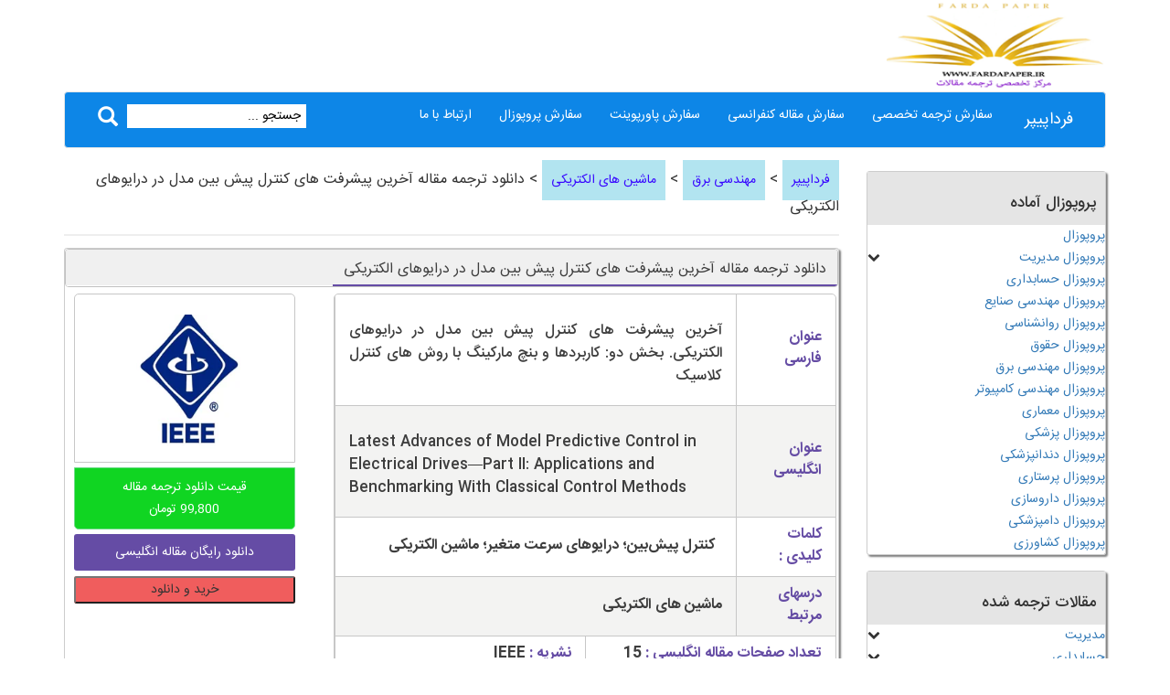

--- FILE ---
content_type: text/html; charset=UTF-8
request_url: https://fardapaper.ir/model-predictive-control-drives/
body_size: 29646
content:
 <!DOCTYPE html>
<html lang="fa-IR">
  <head><meta charset="utf-8"><script>if(navigator.userAgent.match(/MSIE|Internet Explorer/i)||navigator.userAgent.match(/Trident\/7\..*?rv:11/i)){var href=document.location.href;if(!href.match(/[?&]nowprocket/)){if(href.indexOf("?")==-1){if(href.indexOf("#")==-1){document.location.href=href+"?nowprocket=1"}else{document.location.href=href.replace("#","?nowprocket=1#")}}else{if(href.indexOf("#")==-1){document.location.href=href+"&nowprocket=1"}else{document.location.href=href.replace("#","&nowprocket=1#")}}}}</script><script>(()=>{class RocketLazyLoadScripts{constructor(){this.v="2.0.4",this.userEvents=["keydown","keyup","mousedown","mouseup","mousemove","mouseover","mouseout","touchmove","touchstart","touchend","touchcancel","wheel","click","dblclick","input"],this.attributeEvents=["onblur","onclick","oncontextmenu","ondblclick","onfocus","onmousedown","onmouseenter","onmouseleave","onmousemove","onmouseout","onmouseover","onmouseup","onmousewheel","onscroll","onsubmit"]}async t(){this.i(),this.o(),/iP(ad|hone)/.test(navigator.userAgent)&&this.h(),this.u(),this.l(this),this.m(),this.k(this),this.p(this),this._(),await Promise.all([this.R(),this.L()]),this.lastBreath=Date.now(),this.S(this),this.P(),this.D(),this.O(),this.M(),await this.C(this.delayedScripts.normal),await this.C(this.delayedScripts.defer),await this.C(this.delayedScripts.async),await this.T(),await this.F(),await this.j(),await this.A(),window.dispatchEvent(new Event("rocket-allScriptsLoaded")),this.everythingLoaded=!0,this.lastTouchEnd&&await new Promise(t=>setTimeout(t,500-Date.now()+this.lastTouchEnd)),this.I(),this.H(),this.U(),this.W()}i(){this.CSPIssue=sessionStorage.getItem("rocketCSPIssue"),document.addEventListener("securitypolicyviolation",t=>{this.CSPIssue||"script-src-elem"!==t.violatedDirective||"data"!==t.blockedURI||(this.CSPIssue=!0,sessionStorage.setItem("rocketCSPIssue",!0))},{isRocket:!0})}o(){window.addEventListener("pageshow",t=>{this.persisted=t.persisted,this.realWindowLoadedFired=!0},{isRocket:!0}),window.addEventListener("pagehide",()=>{this.onFirstUserAction=null},{isRocket:!0})}h(){let t;function e(e){t=e}window.addEventListener("touchstart",e,{isRocket:!0}),window.addEventListener("touchend",function i(o){o.changedTouches[0]&&t.changedTouches[0]&&Math.abs(o.changedTouches[0].pageX-t.changedTouches[0].pageX)<10&&Math.abs(o.changedTouches[0].pageY-t.changedTouches[0].pageY)<10&&o.timeStamp-t.timeStamp<200&&(window.removeEventListener("touchstart",e,{isRocket:!0}),window.removeEventListener("touchend",i,{isRocket:!0}),"INPUT"===o.target.tagName&&"text"===o.target.type||(o.target.dispatchEvent(new TouchEvent("touchend",{target:o.target,bubbles:!0})),o.target.dispatchEvent(new MouseEvent("mouseover",{target:o.target,bubbles:!0})),o.target.dispatchEvent(new PointerEvent("click",{target:o.target,bubbles:!0,cancelable:!0,detail:1,clientX:o.changedTouches[0].clientX,clientY:o.changedTouches[0].clientY})),event.preventDefault()))},{isRocket:!0})}q(t){this.userActionTriggered||("mousemove"!==t.type||this.firstMousemoveIgnored?"keyup"===t.type||"mouseover"===t.type||"mouseout"===t.type||(this.userActionTriggered=!0,this.onFirstUserAction&&this.onFirstUserAction()):this.firstMousemoveIgnored=!0),"click"===t.type&&t.preventDefault(),t.stopPropagation(),t.stopImmediatePropagation(),"touchstart"===this.lastEvent&&"touchend"===t.type&&(this.lastTouchEnd=Date.now()),"click"===t.type&&(this.lastTouchEnd=0),this.lastEvent=t.type,t.composedPath&&t.composedPath()[0].getRootNode()instanceof ShadowRoot&&(t.rocketTarget=t.composedPath()[0]),this.savedUserEvents.push(t)}u(){this.savedUserEvents=[],this.userEventHandler=this.q.bind(this),this.userEvents.forEach(t=>window.addEventListener(t,this.userEventHandler,{passive:!1,isRocket:!0})),document.addEventListener("visibilitychange",this.userEventHandler,{isRocket:!0})}U(){this.userEvents.forEach(t=>window.removeEventListener(t,this.userEventHandler,{passive:!1,isRocket:!0})),document.removeEventListener("visibilitychange",this.userEventHandler,{isRocket:!0}),this.savedUserEvents.forEach(t=>{(t.rocketTarget||t.target).dispatchEvent(new window[t.constructor.name](t.type,t))})}m(){const t="return false",e=Array.from(this.attributeEvents,t=>"data-rocket-"+t),i="["+this.attributeEvents.join("],[")+"]",o="[data-rocket-"+this.attributeEvents.join("],[data-rocket-")+"]",s=(e,i,o)=>{o&&o!==t&&(e.setAttribute("data-rocket-"+i,o),e["rocket"+i]=new Function("event",o),e.setAttribute(i,t))};new MutationObserver(t=>{for(const n of t)"attributes"===n.type&&(n.attributeName.startsWith("data-rocket-")||this.everythingLoaded?n.attributeName.startsWith("data-rocket-")&&this.everythingLoaded&&this.N(n.target,n.attributeName.substring(12)):s(n.target,n.attributeName,n.target.getAttribute(n.attributeName))),"childList"===n.type&&n.addedNodes.forEach(t=>{if(t.nodeType===Node.ELEMENT_NODE)if(this.everythingLoaded)for(const i of[t,...t.querySelectorAll(o)])for(const t of i.getAttributeNames())e.includes(t)&&this.N(i,t.substring(12));else for(const e of[t,...t.querySelectorAll(i)])for(const t of e.getAttributeNames())this.attributeEvents.includes(t)&&s(e,t,e.getAttribute(t))})}).observe(document,{subtree:!0,childList:!0,attributeFilter:[...this.attributeEvents,...e]})}I(){this.attributeEvents.forEach(t=>{document.querySelectorAll("[data-rocket-"+t+"]").forEach(e=>{this.N(e,t)})})}N(t,e){const i=t.getAttribute("data-rocket-"+e);i&&(t.setAttribute(e,i),t.removeAttribute("data-rocket-"+e))}k(t){Object.defineProperty(HTMLElement.prototype,"onclick",{get(){return this.rocketonclick||null},set(e){this.rocketonclick=e,this.setAttribute(t.everythingLoaded?"onclick":"data-rocket-onclick","this.rocketonclick(event)")}})}S(t){function e(e,i){let o=e[i];e[i]=null,Object.defineProperty(e,i,{get:()=>o,set(s){t.everythingLoaded?o=s:e["rocket"+i]=o=s}})}e(document,"onreadystatechange"),e(window,"onload"),e(window,"onpageshow");try{Object.defineProperty(document,"readyState",{get:()=>t.rocketReadyState,set(e){t.rocketReadyState=e},configurable:!0}),document.readyState="loading"}catch(t){console.log("WPRocket DJE readyState conflict, bypassing")}}l(t){this.originalAddEventListener=EventTarget.prototype.addEventListener,this.originalRemoveEventListener=EventTarget.prototype.removeEventListener,this.savedEventListeners=[],EventTarget.prototype.addEventListener=function(e,i,o){o&&o.isRocket||!t.B(e,this)&&!t.userEvents.includes(e)||t.B(e,this)&&!t.userActionTriggered||e.startsWith("rocket-")||t.everythingLoaded?t.originalAddEventListener.call(this,e,i,o):(t.savedEventListeners.push({target:this,remove:!1,type:e,func:i,options:o}),"mouseenter"!==e&&"mouseleave"!==e||t.originalAddEventListener.call(this,e,t.savedUserEvents.push,o))},EventTarget.prototype.removeEventListener=function(e,i,o){o&&o.isRocket||!t.B(e,this)&&!t.userEvents.includes(e)||t.B(e,this)&&!t.userActionTriggered||e.startsWith("rocket-")||t.everythingLoaded?t.originalRemoveEventListener.call(this,e,i,o):t.savedEventListeners.push({target:this,remove:!0,type:e,func:i,options:o})}}J(t,e){this.savedEventListeners=this.savedEventListeners.filter(i=>{let o=i.type,s=i.target||window;return e!==o||t!==s||(this.B(o,s)&&(i.type="rocket-"+o),this.$(i),!1)})}H(){EventTarget.prototype.addEventListener=this.originalAddEventListener,EventTarget.prototype.removeEventListener=this.originalRemoveEventListener,this.savedEventListeners.forEach(t=>this.$(t))}$(t){t.remove?this.originalRemoveEventListener.call(t.target,t.type,t.func,t.options):this.originalAddEventListener.call(t.target,t.type,t.func,t.options)}p(t){let e;function i(e){return t.everythingLoaded?e:e.split(" ").map(t=>"load"===t||t.startsWith("load.")?"rocket-jquery-load":t).join(" ")}function o(o){function s(e){const s=o.fn[e];o.fn[e]=o.fn.init.prototype[e]=function(){return this[0]===window&&t.userActionTriggered&&("string"==typeof arguments[0]||arguments[0]instanceof String?arguments[0]=i(arguments[0]):"object"==typeof arguments[0]&&Object.keys(arguments[0]).forEach(t=>{const e=arguments[0][t];delete arguments[0][t],arguments[0][i(t)]=e})),s.apply(this,arguments),this}}if(o&&o.fn&&!t.allJQueries.includes(o)){const e={DOMContentLoaded:[],"rocket-DOMContentLoaded":[]};for(const t in e)document.addEventListener(t,()=>{e[t].forEach(t=>t())},{isRocket:!0});o.fn.ready=o.fn.init.prototype.ready=function(i){function s(){parseInt(o.fn.jquery)>2?setTimeout(()=>i.bind(document)(o)):i.bind(document)(o)}return"function"==typeof i&&(t.realDomReadyFired?!t.userActionTriggered||t.fauxDomReadyFired?s():e["rocket-DOMContentLoaded"].push(s):e.DOMContentLoaded.push(s)),o([])},s("on"),s("one"),s("off"),t.allJQueries.push(o)}e=o}t.allJQueries=[],o(window.jQuery),Object.defineProperty(window,"jQuery",{get:()=>e,set(t){o(t)}})}P(){const t=new Map;document.write=document.writeln=function(e){const i=document.currentScript,o=document.createRange(),s=i.parentElement;let n=t.get(i);void 0===n&&(n=i.nextSibling,t.set(i,n));const c=document.createDocumentFragment();o.setStart(c,0),c.appendChild(o.createContextualFragment(e)),s.insertBefore(c,n)}}async R(){return new Promise(t=>{this.userActionTriggered?t():this.onFirstUserAction=t})}async L(){return new Promise(t=>{document.addEventListener("DOMContentLoaded",()=>{this.realDomReadyFired=!0,t()},{isRocket:!0})})}async j(){return this.realWindowLoadedFired?Promise.resolve():new Promise(t=>{window.addEventListener("load",t,{isRocket:!0})})}M(){this.pendingScripts=[];this.scriptsMutationObserver=new MutationObserver(t=>{for(const e of t)e.addedNodes.forEach(t=>{"SCRIPT"!==t.tagName||t.noModule||t.isWPRocket||this.pendingScripts.push({script:t,promise:new Promise(e=>{const i=()=>{const i=this.pendingScripts.findIndex(e=>e.script===t);i>=0&&this.pendingScripts.splice(i,1),e()};t.addEventListener("load",i,{isRocket:!0}),t.addEventListener("error",i,{isRocket:!0}),setTimeout(i,1e3)})})})}),this.scriptsMutationObserver.observe(document,{childList:!0,subtree:!0})}async F(){await this.X(),this.pendingScripts.length?(await this.pendingScripts[0].promise,await this.F()):this.scriptsMutationObserver.disconnect()}D(){this.delayedScripts={normal:[],async:[],defer:[]},document.querySelectorAll("script[type$=rocketlazyloadscript]").forEach(t=>{t.hasAttribute("data-rocket-src")?t.hasAttribute("async")&&!1!==t.async?this.delayedScripts.async.push(t):t.hasAttribute("defer")&&!1!==t.defer||"module"===t.getAttribute("data-rocket-type")?this.delayedScripts.defer.push(t):this.delayedScripts.normal.push(t):this.delayedScripts.normal.push(t)})}async _(){await this.L();let t=[];document.querySelectorAll("script[type$=rocketlazyloadscript][data-rocket-src]").forEach(e=>{let i=e.getAttribute("data-rocket-src");if(i&&!i.startsWith("data:")){i.startsWith("//")&&(i=location.protocol+i);try{const o=new URL(i).origin;o!==location.origin&&t.push({src:o,crossOrigin:e.crossOrigin||"module"===e.getAttribute("data-rocket-type")})}catch(t){}}}),t=[...new Map(t.map(t=>[JSON.stringify(t),t])).values()],this.Y(t,"preconnect")}async G(t){if(await this.K(),!0!==t.noModule||!("noModule"in HTMLScriptElement.prototype))return new Promise(e=>{let i;function o(){(i||t).setAttribute("data-rocket-status","executed"),e()}try{if(navigator.userAgent.includes("Firefox/")||""===navigator.vendor||this.CSPIssue)i=document.createElement("script"),[...t.attributes].forEach(t=>{let e=t.nodeName;"type"!==e&&("data-rocket-type"===e&&(e="type"),"data-rocket-src"===e&&(e="src"),i.setAttribute(e,t.nodeValue))}),t.text&&(i.text=t.text),t.nonce&&(i.nonce=t.nonce),i.hasAttribute("src")?(i.addEventListener("load",o,{isRocket:!0}),i.addEventListener("error",()=>{i.setAttribute("data-rocket-status","failed-network"),e()},{isRocket:!0}),setTimeout(()=>{i.isConnected||e()},1)):(i.text=t.text,o()),i.isWPRocket=!0,t.parentNode.replaceChild(i,t);else{const i=t.getAttribute("data-rocket-type"),s=t.getAttribute("data-rocket-src");i?(t.type=i,t.removeAttribute("data-rocket-type")):t.removeAttribute("type"),t.addEventListener("load",o,{isRocket:!0}),t.addEventListener("error",i=>{this.CSPIssue&&i.target.src.startsWith("data:")?(console.log("WPRocket: CSP fallback activated"),t.removeAttribute("src"),this.G(t).then(e)):(t.setAttribute("data-rocket-status","failed-network"),e())},{isRocket:!0}),s?(t.fetchPriority="high",t.removeAttribute("data-rocket-src"),t.src=s):t.src="data:text/javascript;base64,"+window.btoa(unescape(encodeURIComponent(t.text)))}}catch(i){t.setAttribute("data-rocket-status","failed-transform"),e()}});t.setAttribute("data-rocket-status","skipped")}async C(t){const e=t.shift();return e?(e.isConnected&&await this.G(e),this.C(t)):Promise.resolve()}O(){this.Y([...this.delayedScripts.normal,...this.delayedScripts.defer,...this.delayedScripts.async],"preload")}Y(t,e){this.trash=this.trash||[];let i=!0;var o=document.createDocumentFragment();t.forEach(t=>{const s=t.getAttribute&&t.getAttribute("data-rocket-src")||t.src;if(s&&!s.startsWith("data:")){const n=document.createElement("link");n.href=s,n.rel=e,"preconnect"!==e&&(n.as="script",n.fetchPriority=i?"high":"low"),t.getAttribute&&"module"===t.getAttribute("data-rocket-type")&&(n.crossOrigin=!0),t.crossOrigin&&(n.crossOrigin=t.crossOrigin),t.integrity&&(n.integrity=t.integrity),t.nonce&&(n.nonce=t.nonce),o.appendChild(n),this.trash.push(n),i=!1}}),document.head.appendChild(o)}W(){this.trash.forEach(t=>t.remove())}async T(){try{document.readyState="interactive"}catch(t){}this.fauxDomReadyFired=!0;try{await this.K(),this.J(document,"readystatechange"),document.dispatchEvent(new Event("rocket-readystatechange")),await this.K(),document.rocketonreadystatechange&&document.rocketonreadystatechange(),await this.K(),this.J(document,"DOMContentLoaded"),document.dispatchEvent(new Event("rocket-DOMContentLoaded")),await this.K(),this.J(window,"DOMContentLoaded"),window.dispatchEvent(new Event("rocket-DOMContentLoaded"))}catch(t){console.error(t)}}async A(){try{document.readyState="complete"}catch(t){}try{await this.K(),this.J(document,"readystatechange"),document.dispatchEvent(new Event("rocket-readystatechange")),await this.K(),document.rocketonreadystatechange&&document.rocketonreadystatechange(),await this.K(),this.J(window,"load"),window.dispatchEvent(new Event("rocket-load")),await this.K(),window.rocketonload&&window.rocketonload(),await this.K(),this.allJQueries.forEach(t=>t(window).trigger("rocket-jquery-load")),await this.K(),this.J(window,"pageshow");const t=new Event("rocket-pageshow");t.persisted=this.persisted,window.dispatchEvent(t),await this.K(),window.rocketonpageshow&&window.rocketonpageshow({persisted:this.persisted})}catch(t){console.error(t)}}async K(){Date.now()-this.lastBreath>45&&(await this.X(),this.lastBreath=Date.now())}async X(){return document.hidden?new Promise(t=>setTimeout(t)):new Promise(t=>requestAnimationFrame(t))}B(t,e){return e===document&&"readystatechange"===t||(e===document&&"DOMContentLoaded"===t||(e===window&&"DOMContentLoaded"===t||(e===window&&"load"===t||e===window&&"pageshow"===t)))}static run(){(new RocketLazyLoadScripts).t()}}RocketLazyLoadScripts.run()})();</script>
<!-- Google Tag Manager -->
<!-- Global site tag (gtag.js) - Google Analytics -->
<script type="rocketlazyloadscript" async data-rocket-src="https://www.googletagmanager.com/gtag/js?id=G-CBENTEB2SE"></script>
<script type="rocketlazyloadscript">
  window.dataLayer = window.dataLayer || [];
  function gtag(){dataLayer.push(arguments);}
  gtag('js', new Date());

  gtag('config', 'G-CBENTEB2SE');
</script>
<!-- End Google Tag Manager -->
<script type="rocketlazyloadscript" data-minify="1" data-rocket-type="text/javascript" data-rocket-src="https://fardapaper.ir/mohavaha/cache/min/1/badges/js/profile.js?ver=1767432180" async defer></script>

    
    <meta http-equiv="X-UA-Compatible" content="IE=edge">
    <meta name="viewport" content="width=device-width, initial-scale=1">
    <!-- The above 3 meta tags *must* come first in the head; any other head content must come *after* these tags -->

    <!-- Bootstrap -->
<meta name='robots' content='index, follow, max-image-preview:large, max-snippet:-1, max-video-preview:-1' />
	<style>img:is([sizes="auto" i], [sizes^="auto," i]) { contain-intrinsic-size: 3000px 1500px }</style>
	
	<!-- This site is optimized with the Yoast SEO plugin v26.3 - https://yoast.com/wordpress/plugins/seo/ -->
	<title>دانلود ترجمه مقاله پیشرفت های کنترل پیش بین مدل در درایو الکتریکی</title>
	<meta name="description" content="دانلود رایگان مقاله انگلیسی ISI با ترجمه فارسی &quot;کنترل پیش بین مدل در درایوهای الکتریکی. کاربردها و بنچ مارکینگ با روش های کنترل کلاسیک&quot;" />
	<link rel="canonical" href="https://fardapaper.ir/model-predictive-control-drives/" />
	<meta property="og:locale" content="fa_IR" />
	<meta property="og:type" content="article" />
	<meta property="og:title" content="دانلود ترجمه مقاله پیشرفت های کنترل پیش بین مدل در درایو الکتریکی" />
	<meta property="og:description" content="دانلود رایگان مقاله انگلیسی ISI با ترجمه فارسی &quot;کنترل پیش بین مدل در درایوهای الکتریکی. کاربردها و بنچ مارکینگ با روش های کنترل کلاسیک&quot;" />
	<meta property="og:url" content="https://fardapaper.ir/model-predictive-control-drives/" />
	<meta property="og:site_name" content="فرداپیپر | دانلود رایگان ترجمه مقاله پروپوزال پاورپوینت آماده" />
	<meta property="article:modified_time" content="2024-04-15T14:17:34+00:00" />
	<meta property="og:image" content="https://fardapaper.ir/mohavaha/uploads/2017/10/IEEE.png" />
	<meta property="og:image:width" content="200" />
	<meta property="og:image:height" content="180" />
	<meta property="og:image:type" content="image/png" />
	<meta name="twitter:card" content="summary_large_image" />
	<meta name="twitter:label1" content="زمان تقریبی برای خواندن" />
	<meta name="twitter:data1" content="1 دقیقه" />
	<script type="application/ld+json" class="yoast-schema-graph">{"@context":"https://schema.org","@graph":[{"@type":"WebPage","@id":"https://fardapaper.ir/model-predictive-control-drives/","url":"https://fardapaper.ir/model-predictive-control-drives/","name":"دانلود ترجمه مقاله پیشرفت های کنترل پیش بین مدل در درایو الکتریکی","isPartOf":{"@id":"https://fardapaper.ir/#website"},"primaryImageOfPage":{"@id":"https://fardapaper.ir/model-predictive-control-drives/#primaryimage"},"image":{"@id":"https://fardapaper.ir/model-predictive-control-drives/#primaryimage"},"thumbnailUrl":"https://fardapaper.ir/mohavaha/uploads/2017/10/IEEE.png","datePublished":"2024-04-15T14:07:47+00:00","dateModified":"2024-04-15T14:17:34+00:00","description":"دانلود رایگان مقاله انگلیسی ISI با ترجمه فارسی \"کنترل پیش بین مدل در درایوهای الکتریکی. کاربردها و بنچ مارکینگ با روش های کنترل کلاسیک\"","breadcrumb":{"@id":"https://fardapaper.ir/model-predictive-control-drives/#breadcrumb"},"inLanguage":"fa-IR","potentialAction":[{"@type":"ReadAction","target":["https://fardapaper.ir/model-predictive-control-drives/"]}]},{"@type":"ImageObject","inLanguage":"fa-IR","@id":"https://fardapaper.ir/model-predictive-control-drives/#primaryimage","url":"https://fardapaper.ir/mohavaha/uploads/2017/10/IEEE.png","contentUrl":"https://fardapaper.ir/mohavaha/uploads/2017/10/IEEE.png","width":200,"height":180,"caption":"IEEE"},{"@type":"BreadcrumbList","@id":"https://fardapaper.ir/model-predictive-control-drives/#breadcrumb","itemListElement":[{"@type":"ListItem","position":1,"name":"خانه","item":"https://fardapaper.ir/"},{"@type":"ListItem","position":2,"name":"مقالات","item":"https://fardapaper.ir/papers/"},{"@type":"ListItem","position":3,"name":"دانلود ترجمه مقاله آخرین پیشرفت های کنترل پیش بین مدل در درایوهای الکتریکی"}]},{"@type":"WebSite","@id":"https://fardapaper.ir/#website","url":"https://fardapaper.ir/","name":"فرداپیپر | دانلود رایگان ترجمه مقاله پروپوزال پاورپوینت آماده","description":"دانلود رایگان مقالات انگلیسی isi با ترجمه فارسی تخصصی پروپوزال آماده و قالب پاورپوینت تم آماده","potentialAction":[{"@type":"SearchAction","target":{"@type":"EntryPoint","urlTemplate":"https://fardapaper.ir/?s={search_term_string}"},"query-input":{"@type":"PropertyValueSpecification","valueRequired":true,"valueName":"search_term_string"}}],"inLanguage":"fa-IR"}]}</script>
	<!-- / Yoast SEO plugin. -->



<style id='wp-emoji-styles-inline-css' type='text/css'>

	img.wp-smiley, img.emoji {
		display: inline !important;
		border: none !important;
		box-shadow: none !important;
		height: 1em !important;
		width: 1em !important;
		margin: 0 0.07em !important;
		vertical-align: -0.1em !important;
		background: none !important;
		padding: 0 !important;
	}
</style>
<link rel='stylesheet' id='wp-block-library-rtl-css' href='https://fardapaper.ir/wp-includes/css/dist/block-library/style-rtl.min.css?ver=4c2e5c2625ca610f8d59b3cc4596c0c6' type='text/css' media='all' />
<style id='classic-theme-styles-inline-css' type='text/css'>
/*! This file is auto-generated */
.wp-block-button__link{color:#fff;background-color:#32373c;border-radius:9999px;box-shadow:none;text-decoration:none;padding:calc(.667em + 2px) calc(1.333em + 2px);font-size:1.125em}.wp-block-file__button{background:#32373c;color:#fff;text-decoration:none}
</style>
<style id='global-styles-inline-css' type='text/css'>
:root{--wp--preset--aspect-ratio--square: 1;--wp--preset--aspect-ratio--4-3: 4/3;--wp--preset--aspect-ratio--3-4: 3/4;--wp--preset--aspect-ratio--3-2: 3/2;--wp--preset--aspect-ratio--2-3: 2/3;--wp--preset--aspect-ratio--16-9: 16/9;--wp--preset--aspect-ratio--9-16: 9/16;--wp--preset--color--black: #000000;--wp--preset--color--cyan-bluish-gray: #abb8c3;--wp--preset--color--white: #ffffff;--wp--preset--color--pale-pink: #f78da7;--wp--preset--color--vivid-red: #cf2e2e;--wp--preset--color--luminous-vivid-orange: #ff6900;--wp--preset--color--luminous-vivid-amber: #fcb900;--wp--preset--color--light-green-cyan: #7bdcb5;--wp--preset--color--vivid-green-cyan: #00d084;--wp--preset--color--pale-cyan-blue: #8ed1fc;--wp--preset--color--vivid-cyan-blue: #0693e3;--wp--preset--color--vivid-purple: #9b51e0;--wp--preset--gradient--vivid-cyan-blue-to-vivid-purple: linear-gradient(135deg,rgba(6,147,227,1) 0%,rgb(155,81,224) 100%);--wp--preset--gradient--light-green-cyan-to-vivid-green-cyan: linear-gradient(135deg,rgb(122,220,180) 0%,rgb(0,208,130) 100%);--wp--preset--gradient--luminous-vivid-amber-to-luminous-vivid-orange: linear-gradient(135deg,rgba(252,185,0,1) 0%,rgba(255,105,0,1) 100%);--wp--preset--gradient--luminous-vivid-orange-to-vivid-red: linear-gradient(135deg,rgba(255,105,0,1) 0%,rgb(207,46,46) 100%);--wp--preset--gradient--very-light-gray-to-cyan-bluish-gray: linear-gradient(135deg,rgb(238,238,238) 0%,rgb(169,184,195) 100%);--wp--preset--gradient--cool-to-warm-spectrum: linear-gradient(135deg,rgb(74,234,220) 0%,rgb(151,120,209) 20%,rgb(207,42,186) 40%,rgb(238,44,130) 60%,rgb(251,105,98) 80%,rgb(254,248,76) 100%);--wp--preset--gradient--blush-light-purple: linear-gradient(135deg,rgb(255,206,236) 0%,rgb(152,150,240) 100%);--wp--preset--gradient--blush-bordeaux: linear-gradient(135deg,rgb(254,205,165) 0%,rgb(254,45,45) 50%,rgb(107,0,62) 100%);--wp--preset--gradient--luminous-dusk: linear-gradient(135deg,rgb(255,203,112) 0%,rgb(199,81,192) 50%,rgb(65,88,208) 100%);--wp--preset--gradient--pale-ocean: linear-gradient(135deg,rgb(255,245,203) 0%,rgb(182,227,212) 50%,rgb(51,167,181) 100%);--wp--preset--gradient--electric-grass: linear-gradient(135deg,rgb(202,248,128) 0%,rgb(113,206,126) 100%);--wp--preset--gradient--midnight: linear-gradient(135deg,rgb(2,3,129) 0%,rgb(40,116,252) 100%);--wp--preset--font-size--small: 13px;--wp--preset--font-size--medium: 20px;--wp--preset--font-size--large: 36px;--wp--preset--font-size--x-large: 42px;--wp--preset--spacing--20: 0.44rem;--wp--preset--spacing--30: 0.67rem;--wp--preset--spacing--40: 1rem;--wp--preset--spacing--50: 1.5rem;--wp--preset--spacing--60: 2.25rem;--wp--preset--spacing--70: 3.38rem;--wp--preset--spacing--80: 5.06rem;--wp--preset--shadow--natural: 6px 6px 9px rgba(0, 0, 0, 0.2);--wp--preset--shadow--deep: 12px 12px 50px rgba(0, 0, 0, 0.4);--wp--preset--shadow--sharp: 6px 6px 0px rgba(0, 0, 0, 0.2);--wp--preset--shadow--outlined: 6px 6px 0px -3px rgba(255, 255, 255, 1), 6px 6px rgba(0, 0, 0, 1);--wp--preset--shadow--crisp: 6px 6px 0px rgba(0, 0, 0, 1);}:where(.is-layout-flex){gap: 0.5em;}:where(.is-layout-grid){gap: 0.5em;}body .is-layout-flex{display: flex;}.is-layout-flex{flex-wrap: wrap;align-items: center;}.is-layout-flex > :is(*, div){margin: 0;}body .is-layout-grid{display: grid;}.is-layout-grid > :is(*, div){margin: 0;}:where(.wp-block-columns.is-layout-flex){gap: 2em;}:where(.wp-block-columns.is-layout-grid){gap: 2em;}:where(.wp-block-post-template.is-layout-flex){gap: 1.25em;}:where(.wp-block-post-template.is-layout-grid){gap: 1.25em;}.has-black-color{color: var(--wp--preset--color--black) !important;}.has-cyan-bluish-gray-color{color: var(--wp--preset--color--cyan-bluish-gray) !important;}.has-white-color{color: var(--wp--preset--color--white) !important;}.has-pale-pink-color{color: var(--wp--preset--color--pale-pink) !important;}.has-vivid-red-color{color: var(--wp--preset--color--vivid-red) !important;}.has-luminous-vivid-orange-color{color: var(--wp--preset--color--luminous-vivid-orange) !important;}.has-luminous-vivid-amber-color{color: var(--wp--preset--color--luminous-vivid-amber) !important;}.has-light-green-cyan-color{color: var(--wp--preset--color--light-green-cyan) !important;}.has-vivid-green-cyan-color{color: var(--wp--preset--color--vivid-green-cyan) !important;}.has-pale-cyan-blue-color{color: var(--wp--preset--color--pale-cyan-blue) !important;}.has-vivid-cyan-blue-color{color: var(--wp--preset--color--vivid-cyan-blue) !important;}.has-vivid-purple-color{color: var(--wp--preset--color--vivid-purple) !important;}.has-black-background-color{background-color: var(--wp--preset--color--black) !important;}.has-cyan-bluish-gray-background-color{background-color: var(--wp--preset--color--cyan-bluish-gray) !important;}.has-white-background-color{background-color: var(--wp--preset--color--white) !important;}.has-pale-pink-background-color{background-color: var(--wp--preset--color--pale-pink) !important;}.has-vivid-red-background-color{background-color: var(--wp--preset--color--vivid-red) !important;}.has-luminous-vivid-orange-background-color{background-color: var(--wp--preset--color--luminous-vivid-orange) !important;}.has-luminous-vivid-amber-background-color{background-color: var(--wp--preset--color--luminous-vivid-amber) !important;}.has-light-green-cyan-background-color{background-color: var(--wp--preset--color--light-green-cyan) !important;}.has-vivid-green-cyan-background-color{background-color: var(--wp--preset--color--vivid-green-cyan) !important;}.has-pale-cyan-blue-background-color{background-color: var(--wp--preset--color--pale-cyan-blue) !important;}.has-vivid-cyan-blue-background-color{background-color: var(--wp--preset--color--vivid-cyan-blue) !important;}.has-vivid-purple-background-color{background-color: var(--wp--preset--color--vivid-purple) !important;}.has-black-border-color{border-color: var(--wp--preset--color--black) !important;}.has-cyan-bluish-gray-border-color{border-color: var(--wp--preset--color--cyan-bluish-gray) !important;}.has-white-border-color{border-color: var(--wp--preset--color--white) !important;}.has-pale-pink-border-color{border-color: var(--wp--preset--color--pale-pink) !important;}.has-vivid-red-border-color{border-color: var(--wp--preset--color--vivid-red) !important;}.has-luminous-vivid-orange-border-color{border-color: var(--wp--preset--color--luminous-vivid-orange) !important;}.has-luminous-vivid-amber-border-color{border-color: var(--wp--preset--color--luminous-vivid-amber) !important;}.has-light-green-cyan-border-color{border-color: var(--wp--preset--color--light-green-cyan) !important;}.has-vivid-green-cyan-border-color{border-color: var(--wp--preset--color--vivid-green-cyan) !important;}.has-pale-cyan-blue-border-color{border-color: var(--wp--preset--color--pale-cyan-blue) !important;}.has-vivid-cyan-blue-border-color{border-color: var(--wp--preset--color--vivid-cyan-blue) !important;}.has-vivid-purple-border-color{border-color: var(--wp--preset--color--vivid-purple) !important;}.has-vivid-cyan-blue-to-vivid-purple-gradient-background{background: var(--wp--preset--gradient--vivid-cyan-blue-to-vivid-purple) !important;}.has-light-green-cyan-to-vivid-green-cyan-gradient-background{background: var(--wp--preset--gradient--light-green-cyan-to-vivid-green-cyan) !important;}.has-luminous-vivid-amber-to-luminous-vivid-orange-gradient-background{background: var(--wp--preset--gradient--luminous-vivid-amber-to-luminous-vivid-orange) !important;}.has-luminous-vivid-orange-to-vivid-red-gradient-background{background: var(--wp--preset--gradient--luminous-vivid-orange-to-vivid-red) !important;}.has-very-light-gray-to-cyan-bluish-gray-gradient-background{background: var(--wp--preset--gradient--very-light-gray-to-cyan-bluish-gray) !important;}.has-cool-to-warm-spectrum-gradient-background{background: var(--wp--preset--gradient--cool-to-warm-spectrum) !important;}.has-blush-light-purple-gradient-background{background: var(--wp--preset--gradient--blush-light-purple) !important;}.has-blush-bordeaux-gradient-background{background: var(--wp--preset--gradient--blush-bordeaux) !important;}.has-luminous-dusk-gradient-background{background: var(--wp--preset--gradient--luminous-dusk) !important;}.has-pale-ocean-gradient-background{background: var(--wp--preset--gradient--pale-ocean) !important;}.has-electric-grass-gradient-background{background: var(--wp--preset--gradient--electric-grass) !important;}.has-midnight-gradient-background{background: var(--wp--preset--gradient--midnight) !important;}.has-small-font-size{font-size: var(--wp--preset--font-size--small) !important;}.has-medium-font-size{font-size: var(--wp--preset--font-size--medium) !important;}.has-large-font-size{font-size: var(--wp--preset--font-size--large) !important;}.has-x-large-font-size{font-size: var(--wp--preset--font-size--x-large) !important;}
:where(.wp-block-post-template.is-layout-flex){gap: 1.25em;}:where(.wp-block-post-template.is-layout-grid){gap: 1.25em;}
:where(.wp-block-columns.is-layout-flex){gap: 2em;}:where(.wp-block-columns.is-layout-grid){gap: 2em;}
:root :where(.wp-block-pullquote){font-size: 1.5em;line-height: 1.6;}
</style>
<link data-minify="1" rel='stylesheet' id='plyr-css-css' href='https://fardapaper.ir/mohavaha/cache/min/1/mohavaha/plugins/easy-video-player/lib/plyr.css?ver=1767432178' type='text/css' media='all' />
<link rel='stylesheet' id='theme-my-login-css' href='https://fardapaper.ir/mohavaha/plugins/theme-my-login/assets/styles/theme-my-login.min.css?ver=7.1.14' type='text/css' media='all' />
<link data-minify="1" rel='stylesheet' id='woocommerce-layout-rtl-css' href='https://fardapaper.ir/mohavaha/cache/min/1/mohavaha/plugins/woocommerce/assets/css/woocommerce-layout-rtl.css?ver=1767432178' type='text/css' media='all' />
<link data-minify="1" rel='stylesheet' id='woocommerce-smallscreen-rtl-css' href='https://fardapaper.ir/mohavaha/cache/min/1/mohavaha/plugins/woocommerce/assets/css/woocommerce-smallscreen-rtl.css?ver=1767432178' type='text/css' media='only screen and (max-width: 768px)' />
<link data-minify="1" rel='stylesheet' id='woocommerce-general-rtl-css' href='https://fardapaper.ir/mohavaha/cache/min/1/mohavaha/plugins/woocommerce/assets/css/woocommerce-rtl.css?ver=1767432178' type='text/css' media='all' />
<style id='woocommerce-inline-inline-css' type='text/css'>
.woocommerce form .form-row .required { visibility: visible; }
</style>
<link data-minify="1" rel='stylesheet' id='iksm-public-style-css' href='https://fardapaper.ir/mohavaha/cache/min/1/mohavaha/plugins/iks-menu/assets/css/public.css?ver=1767432178' type='text/css' media='all' />
<link data-minify="1" rel='stylesheet' id='brands-styles-css' href='https://fardapaper.ir/mohavaha/cache/min/1/mohavaha/plugins/woocommerce/assets/css/brands.css?ver=1767432178' type='text/css' media='all' />
<link data-minify="1" rel='stylesheet' id='Bootstrap-css' href='https://fardapaper.ir/mohavaha/cache/min/1/mohavaha/themes/html/css/bootstrap.min.css?ver=1767432178' type='text/css' media='all' />
<link rel='stylesheet' id='BootstrapRTL-css' href='https://fardapaper.ir/mohavaha/themes/html/css/bootstrap-rtl.min.css?ver=4.0.0' type='text/css' media='all' />
<link data-minify="1" rel='stylesheet' id='Style-css' href='https://fardapaper.ir/mohavaha/cache/min/1/mohavaha/themes/html/style.css?ver=1767432178' type='text/css' media='all' />
<style id='rocket-lazyload-inline-css' type='text/css'>
.rll-youtube-player{position:relative;padding-bottom:56.23%;height:0;overflow:hidden;max-width:100%;}.rll-youtube-player:focus-within{outline: 2px solid currentColor;outline-offset: 5px;}.rll-youtube-player iframe{position:absolute;top:0;left:0;width:100%;height:100%;z-index:100;background:0 0}.rll-youtube-player img{bottom:0;display:block;left:0;margin:auto;max-width:100%;width:100%;position:absolute;right:0;top:0;border:none;height:auto;-webkit-transition:.4s all;-moz-transition:.4s all;transition:.4s all}.rll-youtube-player img:hover{-webkit-filter:brightness(75%)}.rll-youtube-player .play{height:100%;width:100%;left:0;top:0;position:absolute;background:url(https://fardapaper.ir/mohavaha/plugins/wp-rocket/assets/img/youtube.png) no-repeat center;background-color: transparent !important;cursor:pointer;border:none;}
</style>
<script type="text/javascript" src="https://fardapaper.ir/wp-includes/js/jquery/jquery.min.js?ver=3.7.1" id="jquery-core-js" data-rocket-defer defer></script>
<script type="text/javascript" src="https://fardapaper.ir/wp-includes/js/jquery/jquery-migrate.min.js?ver=3.4.1" id="jquery-migrate-js" data-rocket-defer defer></script>
<script type="text/javascript" id="plyr-js-js-extra">
/* <![CDATA[ */
var easy_video_player = {"plyr_iconUrl":"https:\/\/fardapaper.ir\/mohavaha\/plugins\/easy-video-player\/lib\/plyr.svg","plyr_blankVideo":"https:\/\/fardapaper.ir\/mohavaha\/plugins\/easy-video-player\/lib\/blank.mp4"};
/* ]]> */
</script>
<script type="rocketlazyloadscript" data-minify="1" data-rocket-type="text/javascript" data-rocket-src="https://fardapaper.ir/mohavaha/cache/min/1/mohavaha/plugins/easy-video-player/lib/plyr.js?ver=1767432180" id="plyr-js-js" data-rocket-defer defer></script>
<script type="text/javascript" id="wc-single-product-js-extra">
/* <![CDATA[ */
var wc_single_product_params = {"i18n_required_rating_text":"\u062e\u0648\u0627\u0647\u0634\u0645\u0646\u062f\u06cc\u0645 \u06cc\u06a9 \u0631\u062a\u0628\u0647 \u0631\u0627 \u0627\u0646\u062a\u062e\u0627\u0628 \u06a9\u0646\u06cc\u062f","i18n_rating_options":["1 of 5 stars","2 of 5 stars","3 of 5 stars","4 of 5 stars","5 of 5 stars"],"i18n_product_gallery_trigger_text":"\u0645\u0634\u0627\u0647\u062f\u0647 \u06af\u0627\u0644\u0631\u06cc \u062a\u0635\u0627\u0648\u06cc\u0631 \u062f\u0631 \u062d\u0627\u0644\u062a \u062a\u0645\u0627\u0645 \u0635\u0641\u062d\u0647","review_rating_required":"yes","flexslider":{"rtl":true,"animation":"slide","smoothHeight":true,"directionNav":false,"controlNav":"thumbnails","slideshow":false,"animationSpeed":500,"animationLoop":false,"allowOneSlide":false},"zoom_enabled":"","zoom_options":[],"photoswipe_enabled":"","photoswipe_options":{"shareEl":false,"closeOnScroll":false,"history":false,"hideAnimationDuration":0,"showAnimationDuration":0},"flexslider_enabled":""};
/* ]]> */
</script>
<script type="rocketlazyloadscript" data-rocket-type="text/javascript" data-rocket-src="https://fardapaper.ir/mohavaha/plugins/woocommerce/assets/js/frontend/single-product.min.js?ver=10.3.7" id="wc-single-product-js" defer="defer" data-wp-strategy="defer"></script>
<script type="rocketlazyloadscript" data-rocket-type="text/javascript" data-rocket-src="https://fardapaper.ir/mohavaha/plugins/woocommerce/assets/js/jquery-blockui/jquery.blockUI.min.js?ver=2.7.0-wc.10.3.7" id="wc-jquery-blockui-js" defer="defer" data-wp-strategy="defer"></script>
<script type="rocketlazyloadscript" data-rocket-type="text/javascript" data-rocket-src="https://fardapaper.ir/mohavaha/plugins/woocommerce/assets/js/js-cookie/js.cookie.min.js?ver=2.1.4-wc.10.3.7" id="wc-js-cookie-js" defer="defer" data-wp-strategy="defer"></script>
<script type="text/javascript" id="woocommerce-js-extra">
/* <![CDATA[ */
var woocommerce_params = {"ajax_url":"\/wp-admin\/admin-ajax.php","wc_ajax_url":"\/?wc-ajax=%%endpoint%%","i18n_password_show":"\u0646\u0645\u0627\u06cc\u0634 \u0631\u0645\u0632\u0639\u0628\u0648\u0631","i18n_password_hide":"Hide password"};
/* ]]> */
</script>
<script type="rocketlazyloadscript" data-rocket-type="text/javascript" data-rocket-src="https://fardapaper.ir/mohavaha/plugins/woocommerce/assets/js/frontend/woocommerce.min.js?ver=10.3.7" id="woocommerce-js" defer="defer" data-wp-strategy="defer"></script>
<script type="rocketlazyloadscript" data-minify="1" data-rocket-type="text/javascript" data-rocket-src="https://fardapaper.ir/mohavaha/cache/min/1/mohavaha/plugins/iks-menu/assets/js/public.js?ver=1767432180" id="iksm-public-script-js" data-rocket-defer defer></script>
<script type="rocketlazyloadscript" data-minify="1" data-rocket-type="text/javascript" data-rocket-src="https://fardapaper.ir/mohavaha/cache/min/1/mohavaha/plugins/iks-menu/assets/js/menu.js?ver=1767432180" id="iksm-menu-script-js" data-rocket-defer defer></script>
<style type="text/css" id="iksm-dynamic-style"></style><style>.woocommerce-product-gallery{ opacity: 1 !important; }</style>        <style>

        </style>
        	<noscript><style>.woocommerce-product-gallery{ opacity: 1 !important; }</style></noscript>
	<link rel="icon" href="https://fardapaper.ir/mohavaha/uploads/2017/08/cropped-translation-1-1-32x32.png.webp" sizes="32x32" />
<link rel="icon" href="https://fardapaper.ir/mohavaha/uploads/2017/08/cropped-translation-1-1-192x192.png.webp" sizes="192x192" />
<link rel="apple-touch-icon" href="https://fardapaper.ir/mohavaha/uploads/2017/08/cropped-translation-1-1-180x180.png.webp" />
<meta name="msapplication-TileImage" content="https://fardapaper.ir/mohavaha/uploads/2017/08/cropped-translation-1-1-270x270.png" />
		<style type="text/css" id="wp-custom-css">
			
body {
font-family: IRANSans !important;
}		</style>
		<noscript><style id="rocket-lazyload-nojs-css">.rll-youtube-player, [data-lazy-src]{display:none !important;}</style></noscript>    <!-- using container and row -->  

  <meta name="generator" content="WP Rocket 3.20.0.3" data-wpr-features="wpr_delay_js wpr_defer_js wpr_minify_js wpr_lazyload_images wpr_lazyload_iframes wpr_image_dimensions wpr_cache_webp wpr_minify_css wpr_desktop" /></head>
  <body class="rtl wp-singular product-template-default single single-product postid-99281 wp-theme-html theme-html woocommerce woocommerce-page woocommerce-no-js">
    <div data-rocket-location-hash="93b9c55a76db46220508acbe442d05f2" class="container">
      <div data-rocket-location-hash="d933b1ac8b6fb63ad2a56418dc6cac27" class="row">
    <!-- logo -->



       <div data-rocket-location-hash="0c324af95babd05aeadea702722a410e" class="col-xs-12 col-sm-6 col-md-6 col-lg-6">
          <div class="logo">           
            <a href="https://fardapaper.ir"><img width="219" height="110" src="data:image/svg+xml,%3Csvg%20xmlns='http://www.w3.org/2000/svg'%20viewBox='0%200%20219%20110'%3E%3C/svg%3E" alt="logo" data-lazy-src="https://fardapaper.ir/mohavaha/themes/html/images/logo.png"><noscript><img width="219" height="110" src="https://fardapaper.ir/mohavaha/themes/html/images/logo.png" alt="logo"></noscript></a>
          </div>  
       </div>


    <!-- paper -->


   <!-- paper -->



    </div>
    <!-- navbar -->
    <div data-rocket-location-hash="5af47f6829f724b092e5b844a38e0bc1" class="row">
      <div data-rocket-location-hash="a679bc4238d92d4521464aeee38405a4" class="col-xs-12">
      <nav class="navbar navbar-default">
  <div class="container-fluid">   
    <div class="navbar-header">
      <button type="button" class="navbar-toggle collapsed" data-toggle="collapse" data-target="#bs-example-navbar-collapse-1" aria-expanded="false">
        <span class="sr-only">Toggle navigation</span>
        <span class="icon-bar"></span>
        <span class="icon-bar"></span>
        <span class="icon-bar"></span>
      </button>
      <a class="navbar-brand" href="https://fardapaper.ir">فرداپیپر</a>
    </div>   
    <div class="collapse navbar-collapse" id="bs-example-navbar-collapse-1">
<ul class="nav navbar-nav">
<ul id="menu-top-menu" class="nav navbar-nav"><li id="menu-item-165" class="menu-item menu-item-type-post_type menu-item-object-page menu-item-165"><a href="https://fardapaper.ir/%d8%b3%d9%81%d8%a7%d8%b1%d8%b4-%d8%aa%d8%b1%d8%ac%d9%85%d9%87-%d8%aa%d8%ae%d8%b5%d8%b5%db%8c">سفارش ترجمه تخصصی</a></li>
<li id="menu-item-68088" class="menu-item menu-item-type-post_type menu-item-object-page menu-item-68088"><a href="https://fardapaper.ir/%d8%b3%d9%81%d8%a7%d8%b1%d8%b4-%d9%85%d9%82%d8%a7%d9%84%d9%87-%d8%a8%d8%b1%d8%a7%db%8c-%d9%be%d8%b0%db%8c%d8%b1%d8%b4-%da%a9%d9%86%d9%81%d8%b1%d8%a7%d9%86%d8%b3-%d8%af%d8%a7%d8%ae%d9%84%db%8c">سفارش مقاله کنفرانسی</a></li>
<li id="menu-item-68086" class="menu-item menu-item-type-post_type menu-item-object-page menu-item-68086"><a href="https://fardapaper.ir/%d8%b3%d9%81%d8%a7%d8%b1%d8%b4-%d9%be%d8%a7%d9%88%d8%b1%d9%be%d9%88%db%8c%d9%86%d8%aa">سفارش پاورپوینت</a></li>
<li id="menu-item-68087" class="menu-item menu-item-type-post_type menu-item-object-page menu-item-68087"><a href="https://fardapaper.ir/%d8%b3%d9%81%d8%a7%d8%b1%d8%b4-%d9%be%d8%b1%d9%88%d9%be%d9%88%d8%b2%d8%a7%d9%84-%d8%af%d8%b1%d8%b3-%d8%b1%d9%88%d8%b4-%d8%aa%d8%ad%d9%82%db%8c%d9%82">سفارش پروپوزال</a></li>
</ul><li class="nav-item dropdown">
    <a class="nav-link dropdown-toggle" data-toggle="dropdown" href="#" role="button" aria-haspopup="true" aria-expanded="false">ارتباط با ما</a>
    <div class="dropdown-menu">
		  <a class="dropdown-item" href="https://fardapaper.ir/%d9%86%d8%ad%d9%88%d9%87-%d8%ae%d8%b1%db%8c%d8%af-%d8%a7%d8%b2-%d8%b3%d8%a7%db%8c%d8%aa/">پیگیری و نحوه خرید</a>
      <a class="dropdown-item" href="https://fardapaper.ir/%D8%AA%D9%85%D8%A7%D8%B3-%D8%A8%D8%A7-%D9%85%D8%A7/">تماس با ما</a>
      <a class="dropdown-item" href="https://fardapaper.ir/%d9%82%d9%88%d8%a7%d9%86%db%8c%d9%86-%d9%88-%d9%85%d9%82%d8%b1%d8%b1%d8%a7%d8%aa/">قوانین و مقررات</a>
      <a class="dropdown-item" href="https://fardapaper.ir/%d8%af%d8%b1%d8%a8%d8%a7%d8%b1%d9%87-%d9%85%d8%a7/">درباره ما</a>
      <div class="dropdown-divider"></div>
      <a class="dropdown-item" href="https://fardapaper.ir/%d8%ab%d8%a8%d8%aa-%d8%b4%da%a9%d8%a7%db%8c%d8%a7%d8%aa/">ثبت شکایت</a>
	  <a class="dropdown-item" href="https://fardapaper.ir/%d9%be%d8%b1%d8%af%d8%a7%d8%ae%d8%aa-%d8%a2%d9%86%d9%84%d8%a7%db%8c%d9%86/">پرداخت آنلاین</a>
    </div>
  </li>
</ul>
            <div class="searcharea pull-left">
              <form method="get" action="https://fardapaper.ir/">
                                <input type="text" name="s" value="" placeholder="جستجو ...">
                                <button>
                                    <span class="glyphicon glyphicon-search"></span></button>
                            </form>
                        </div>
    </div><!-- /.navbar-collapse -->
  </div><!-- /.container-fluid -->
</nav>
</div>
    </div><article id="99281" >
   <div data-rocket-location-hash="bdbd5dde0cef9bd4e68f2597c9c5e63f" class="row">
    <div class="col-xs-12 col-lg-9 pull-left">
<div data-rocket-location-hash="101c550418fcae4e29d05773bbacb152" class="row">
  <div class="col-xs-12">
  <div class="titlemain">
  <span>
  <nav class="woocommerce-breadcrumb" aria-label="Breadcrumb"><a href="https://fardapaper.ir">فرداپیپر</a> &gt; <a href="https://fardapaper.ir/electrical-engineering">مهندسی برق</a> &gt; <a href="https://fardapaper.ir/electrical-engineering/electric-machines">ماشین های الکتریکی</a> &gt; دانلود ترجمه مقاله آخرین پیشرفت های کنترل پیش بین مدل در درایوهای الکتریکی</nav>  </span>
  </div>
  </div>
  </div>
  <div class="contentsingle">
<div class="row">
    <div class="col-xs-12">
    <div class="main-box">
      <div class="main-box-header">       
        <h1>
دانلود ترجمه مقاله آخرین پیشرفت های کنترل پیش بین مدل در درایوهای الکتریکی          </h1>
            </div>
             </div>
    </div>
  </div>
<div class="row">
  <div class="col-xs-12 col-md-8">   
  <div class="singleright">
<div class="tables_container">
  <div class="inner">
<table>
<tbody>
        <tr>
          <td style="width: 20%;">
            <span class="collored">
              عنوان فارسی
            </span>
          </td>
          <td>
<h2 style="font-size: 16px; line-height: 25px; text-align: justify;">
آخرین پیشرفت های کنترل پیش بین مدل در درایوهای الکتریکی. بخش دو: کاربردها و بنچ مارکینگ با روش های کنترل کلاسیک</h2>
          </td>
        </tr>
        <tr>
          <td>
            <span class="collored">
             عنوان انگلیسی
            </span>
          </td>
          <td style=" direction: ltr;text-align: left;">
<h3 style="font-size: 16px; line-height: 25px;">
        Latest Advances of Model Predictive Control in Electrical Drives—Part II: Applications and Benchmarking With Classical Control Methods</h3>
          </td>
        </tr>
                <tr>
          <td>
            <span class="collored">
             کلمات کلیدی :
            </span>
          </td>
          <td>
<p style="font-size: 16px; line-height: 25px;font-weight: bold; text-align: justify; margin:0;">
          &nbsp
        کنترل پیش‌بین؛ درایوهای سرعت متغیر؛ ماشین الکتریکی</p>
          </td>
        </tr>
        <tr>
          <td>
            <span class="collored">
             درسهای مرتبط
            </span>
          </td>
          <td>
<strong style="font-size: 16px; line-height: 25px;font-weight: bold; text-align: justify;">
                ماشین های الکتریکی</strong>
          </td>
        </tr>
</tbody>
</table>
<table>
  <tbody>
    <tr>     
      <td style="width: 50%;">
        <span class="collored">تعداد صفحات مقاله انگلیسی : </span>
                15      </td>
      <td>
      <span class="collored">نشریه : </span>
IEEE      </td>
    </tr>
        <tr>      
      <td>
        <span class="collored">سال انتشار : </span>
        2021      </td>
      <td>
      <span class="collored">تعداد رفرنس مقاله : </span>
                      131      </td>
    </tr>
           <tr>      
      <td>
        <span class="collored">فرمت مقاله انگلیسی  : </span>
        PDF
      </td>
      <td>
      <span class="collored">نوع مقاله : </span> 
      ISI
      </td>
    </tr>
    <tr>      
      <td>
        <span class="collored">پاورپوینت :</span>
         ندارد<a rel="nofollow" href="https://fardapaper.ir/?post_type=page&p=68109&pid=99281" target="_blank"><p style="    background: #f78b67;
    text-align: center;
    text-decoration: none;
    color: #fff";>سفارش پاورپوینت این مقاله</p> </a>      </td>
      <td>
      <span class="collored">وضعیت ترجمه مقاله : </span>
      انجام شده و با خرید بسته می توانید فایل ترجمه را دانلود کنید      </td>
    </tr>
  </tbody>
</table>
      </div>
</div>
</div>
  </div> <!--col-md-8  --> 
  <div class="col-xs-12 col-md-4">
    <div class="main_box_body">
  <div class="single_block">
      <div class="imageproduct">
        <img width="200" height="180" src="data:image/svg+xml,%3Csvg%20xmlns='http://www.w3.org/2000/svg'%20viewBox='0%200%20200%20180'%3E%3C/svg%3E" class="attachment-productsingle size-productsingle wp-post-image" alt="IEEE" decoding="async" data-lazy-src="https://fardapaper.ir/mohavaha/uploads/2017/10/IEEE.png.webp" /><noscript><img width="200" height="180" src="https://fardapaper.ir/mohavaha/uploads/2017/10/IEEE.png.webp" class="attachment-productsingle size-productsingle wp-post-image" alt="IEEE" decoding="async" /></noscript>      </div>
      <div class="price-box" style="color: #fff">
        <div>
          قیمت دانلود ترجمه مقاله
        </div>
        <div>
            <span class="woocommerce-Price-amount amount"><bdi>99,800&nbsp;<span class="woocommerce-Price-currencySymbol">تومان</span></bdi></span> 
        </div>
      </div>
<div class='bottom-image'><a  href='https://fardapaper.ir/mohavaha/uploads/2024/04/Fardapaper-Latest-Advances-of-Model-Predictive-Control-in-Electrical-Drives.-Part-II-Applications-and-Benchmarking-with-Classical-Control-Methods.pdf' title='[Fardapaper] Latest Advances of Model Predictive Control in Electrical Drives. Part II Applications and Benchmarking with Classical Control Methods' target='_blank'><p>دانلود رایگان مقاله انگلیسی</p></a></div><div class="bottom-kharid">

	
	<form class="cart" action="https://fardapaper.ir/model-predictive-control-drives/" method="post" enctype='multipart/form-data'>
		
		<div class="quantity">
		<label class="screen-reader-text" for="quantity_697d5917edf0c">دانلود ترجمه مقاله آخرین پیشرفت های کنترل پیش بین مدل در درایوهای الکتریکی عدد</label>
	<input
		type="number"
				id="quantity_697d5917edf0c"
		class="input-text qty text"
		name="quantity"
		value="1"
		aria-label="تعداد محصول"
				min="1"
							step="1"
			placeholder=""
			inputmode="numeric"
			autocomplete="off"
			/>
	</div>

		<button type="submit" name="add-to-cart" value="99281" class="single_add_to_cart_button button alt">خرید و دانلود</button>

			</form>

	
</div>
  </div>
  </div>
  </div>
</div>
<div class="row">
    <div class="col-xs-12">
<div class="sample-box">
<div class="sample-box-header"> 
  فهرست مطالب
</div>
<div class="sample-box-body">  
<p style="white-space:pre-line;">
1.	مقدمه
2.	استراتژی ‌های کنترل پیش‌بین برای درایوها 
3.	بکارگیری FCS-MPC در ماشین رلوکتانس سوئیچ شده (SRM)
4.	کاربرد FCS-MPC در ماشین القایی خطی
5.	کاربرد FCS-MPC در ماشین چند فازی
6.	ارزیابی کلی FCS-MPC با استراتژی های کنترل عملکرد بالا
7.	ارزیابی MPC در درایو با قدرت بالا
8.	ارزیابی MPC برای کاربرد وسایل نقلیه الکتریکی
9.	چالش ها و کارهای آینده
10.	نتیجه گیری</p>
</div>
</div>
<a href="https://fardapaper.ir/%d8%b3%d9%81%d8%a7%d8%b1%d8%b4-%d8%aa%d8%b1%d8%ac%d9%85%d9%87-%d8%aa%d8%ae%d8%b5%d8%b5%db%8c/"><img width="847" height="160" src="data:image/svg+xml,%3Csvg%20xmlns='http://www.w3.org/2000/svg'%20viewBox='0%200%20847%20160'%3E%3C/svg%3E" alt="سفارش ترجمه" style="margin-top:15px;display:block;" data-lazy-src="https://fardapaper.ir/mohavaha/uploads/2022/09/ترجمه-تخصصی.png"><noscript><img width="847" height="160" src="https://fardapaper.ir/mohavaha/uploads/2022/09/ترجمه-تخصصی.png" alt="سفارش ترجمه" style="margin-top:15px;display:block;"></noscript></a>
<div class="sample-box"> 
<div class="sample-box-header">
 ترجمه نمونه متن انگلیسی 
</div>
<div class="sample-box-body"> 
<p style="direction: rtl;text-align: justify;">
  چکیده – این مقاله کاربرد کنترل پیش‌بین مدل (MPC) را در درایوهای با عملکرد بالا مطرح می‌کند. طیف گسترده‌ای از ماشینها مدنظر قرار گرفته اند: ماشینهای القایی، ماشینهای سنکرون، موتورهای خطی، موتورهای رلوکتانس سوئیچ و ماشینهای چند فاز. کنترل این ماشین ها با اعمال تغییرات جزئی و قابل فهم در مفهوم اصلی کنترل پیش بین انجام شده است که انعطاف پذیری بالا و سادگی استراتژی را نشان می دهد. بخش دوم مقاله به مقایسه عملکرد MPC با تکنیک‌های کنترل کلاسیک همچون کنترل میدان‌گرا و کنترل شار مستقیم اختصاص داده شده است. این مقایسه رفتار دینامیک درایو و معیارهای عملکرد حالت پایدار همچون تلفات اینورتر، اعوجاج جریان در موتور و نویز اکوستیک را در نظر دارد. نتیجه اصلی این است که MPC در مورد روش های کنترل کلاسیک با کاهش تلفات اینورتر و اعوجاج جریان با نویز اکوستیک قابل مقایسه بسیار رقابتی است.

مقدمه:
با پیشرفت الکتروموبیلیتی (پویایی الکتریکی)، کنترل ماشینهای الکتریکی که یک زمینه تحقیقاتی قدیمی است، اکنون بیش از همیشه فعال شده است [1]-[3]. کاربرد الکتروموتورها کنترل‌ شده در خودروها، کامیونها، اتوبوسها، قطارها، اسکوترها و دوچرخه‌ها مورد بررسی قرار گرفته است [4]-[11]. انواع مختلفی از موتورها برای این کاربردها مورد مطالعه قرار می‌گیرند: برای مثال ماشینهای القایی (IM)، ماشینهای سنکرون مغناطیس دائم (PMSM)، ماشینهای رلوکتانس سوئیچ شده (SRM) [5]، [12]-[14]. امروزه، استراتژی غالب برای کنترل الکتروموتورها در پویایی الکتریکی، کنترل میدان گرا (FOC) است. این تکنیک 50 سال پیش و زمانی ابداع شد که ریزپردازنده ها در دسترس نبودند [15]، [16]. این تکنیک با استفاده از ریزپردازنده ها بهبود یافت و امروزه استانداردی برای درایوهای با عملکرد بالا است.</p>
</div>
</div>
  <div class="sample-box"> 
<div class="sample-box-header"> 
  نمونه متن انگلیسی مقاله
</div>
<div class="sample-box-body">
<p style="direction: ltr;text-align: justify;">
 This article presents the application of model predictive control (MPC) in high-performance drives. A wide variety of machines have been considered: Induction machines, synchronous machines, linear motors, switched reluctance motors, and multiphase machines. The control of these machines has been done by introducing minor and easy-to-understand modifications to the basic predictive control concept, showing the high flexibility and simplicity of the strategy. The second part of the article is dedicated to the performance comparison of MPC with classical control techniques such as field-oriented control and direct torque control. The comparison considers the dynamic behavior of the drive and steady-state performance metrics, such as inverter losses, current distortion in the motor, and acoustic noise. The main conclusion is that MPC is very competitive concerning classic control methods by reducing the inverter losses and the current distortion with comparable acoustic noise.

INTRODUCTION:
With the advances of electromobility, the control of electrical machines, a traditional research area, is now more active than ever [1]–[3]. Applications of controlled electrical motors in cars, trucks, buses, trains, scooters and bicycles are intensively investigated [4]–[11]. Different types of motors are being studied for these applications: Induction Machines (IM), Permanent Magnet Synchronous Machines (PMSM), Switched Reluctance Machines (SRM) to mention a few [5], [12]–[14]. Today, the dominant strategy for the control of electrical motors in electromobility is Field Oriented Control (FOC). This technique was invented 50 years ago at a time where microprocessors were not available [15], [16]. Using microprocessors this technique constantly has been improved and today is the standard for high performance drives.</p>
</div>
</div>
<div class="sample-box">  
<div class="sample-box-header"> 
  توضیحات و مشاهده مقاله انگلیسی
</div>
<div class="sample-box-body" style="font-size: 17px;line-height: 2;">
<p style="text-align: center;"><span style="color: #ff0000;">ترجمه این مقاله در 33 صفحه آماده شده و در ادامه نیز صفحه 15 آن به عنوان نمونه قرار داده شده است که با خرید این محصول می توانید، فایل WORD و PDF آن را دریافت نمایید.</span></p>
<p style="text-align: center;" align="center"><iframe loading="lazy" class="pdfjs-viewer" width="600px" height="849px" src="about:blank" data-rocket-lazyload="fitvidscompatible" data-lazy-src="https://fardapaper.ir/mohavaha/plugins/pdf-viewer/stable/web/viewer.html?file=https://fardapaper.ir/mohavaha/uploads/2024/04/Predictive-control-variable-speed-drives.pdf"></iframe><noscript><iframe class="pdfjs-viewer" width="600px" height="849px" src="https://fardapaper.ir/mohavaha/plugins/pdf-viewer/stable/web/viewer.html?file=https://fardapaper.ir/mohavaha/uploads/2024/04/Predictive-control-variable-speed-drives.pdf"></iframe></noscript> </p>
<p style="text-align: center;" align="center"><iframe loading="lazy" class="pdfjs-viewer" width="600px" height="849px" src="about:blank" data-rocket-lazyload="fitvidscompatible" data-lazy-src="https://fardapaper.ir/mohavaha/plugins/pdf-viewer/stable/web/viewer.html?file=https://fardapaper.ir/mohavaha/uploads/2024/04/Fardapaper-Latest-Advances-of-Model-Predictive-Control-in-Electrical-Drives.-Part-II-Applications-and-Benchmarking-with-Classical-Control-Methods.pdf"></iframe><noscript><iframe class="pdfjs-viewer" width="600px" height="849px" src="https://fardapaper.ir/mohavaha/plugins/pdf-viewer/stable/web/viewer.html?file=https://fardapaper.ir/mohavaha/uploads/2024/04/Fardapaper-Latest-Advances-of-Model-Predictive-Control-in-Electrical-Drives.-Part-II-Applications-and-Benchmarking-with-Classical-Control-Methods.pdf"></iframe></noscript> </p>
</div>
</div>
</div>
</div>
<div class="col-xs-12 col-md-12">
<div class="mohtava">
<div class="mohtava-box">
<div class="mohtava-inner">
<span style="white-space: pre-line;">
<p style="color:red";> محتوی بسته دانلودی:</p>
  PDF مقاله انگلیسی
ورد (WORD) ترجمه مقاله به صورت کاملا مرتب
(ترجمه شکل ها و جداول به صورت کاملا مرتب)</span>
</div>
</div>
</div>
</div>
<div class="col-xs-12 col-md-4 pull-right">
<div class="bottom-container">
<div class="botton-box">
<div class='inner'><a  href='https://fardapaper.ir/mohavaha/uploads/2024/04/Fardapaper-Latest-Advances-of-Model-Predictive-Control-in-Electrical-Drives.-Part-II-Applications-and-Benchmarking-with-Classical-Control-Methods.pdf' title='[Fardapaper] Latest Advances of Model Predictive Control in Electrical Drives. Part II Applications and Benchmarking with Classical Control Methods'>دانلود رایگان مقاله انگلیسی</a></div></div>
</div>
</div>
<div class="col-xs-12 col-md-4 pull-left">
<div class="price-container">
<div class="price-box">
<div class="price-inner">
<span>
  قیمت :   <span class="woocommerce-Price-amount amount"><bdi>99,800&nbsp;<span class="woocommerce-Price-currencySymbol">تومان</span></bdi></span></span>
</div>
</div>
</div>
</div>
<div class="col-xs-12 col-md-4 pull-left">
<div class="bottm-container">
<div class="bottn-box">
<div class="inner">

	
	<form class="cart" action="https://fardapaper.ir/model-predictive-control-drives/" method="post" enctype='multipart/form-data'>
		
		<div class="quantity">
		<label class="screen-reader-text" for="quantity_697d5917ef1e8">دانلود ترجمه مقاله آخرین پیشرفت های کنترل پیش بین مدل در درایوهای الکتریکی عدد</label>
	<input
		type="number"
				id="quantity_697d5917ef1e8"
		class="input-text qty text"
		name="quantity"
		value="1"
		aria-label="تعداد محصول"
				min="1"
							step="1"
			placeholder=""
			inputmode="numeric"
			autocomplete="off"
			/>
	</div>

		<button type="submit" name="add-to-cart" value="99281" class="single_add_to_cart_button button alt">خرید و دانلود</button>

			</form>

	
</div>
</div>
</div>
</div>
</div>
<div class="col-xs-12 col-sm-4 col-md-4 pull-right">
      <div class="contennt">
<div class="box">
          <a href="https://fardapaper.ir/electrical-engineering/electric-machines">
            <img width="215" height="215" src="data:image/svg+xml,%3Csvg%20xmlns='http://www.w3.org/2000/svg'%20viewBox='0%200%20215%20215'%3E%3C/svg%3E" alt="Related-products" data-lazy-src="https://fardapaper.ir/mohavaha/uploads/2022/01/ماشین-های-الکتریکی.png"><noscript><img width="215" height="215" src="https://fardapaper.ir/mohavaha/uploads/2022/01/ماشین-های-الکتریکی.png" alt="Related-products"></noscript>
            <h3>دانلود مقالات ترجمه شده جدید ماشین های الکتریکی</h3>
          </a>         
        </div>
</div>
</div>
<div class="col-xs-12 col-sm-4 col-md-4 pull-right">
      <div class="contennt">
<div class="box">
          <a href="https://fardapaper.ir/open-circuit-vsi-pmsm/">
            <img width="200" height="180" src="data:image/svg+xml,%3Csvg%20xmlns='http://www.w3.org/2000/svg'%20viewBox='0%200%20200%20180'%3E%3C/svg%3E" alt="Related-products" data-lazy-src="https://fardapaper.ir/mohavaha/uploads/2017/10/IEEE.png.webp"><noscript><img width="200" height="180" src="https://fardapaper.ir/mohavaha/uploads/2017/10/IEEE.png.webp" alt="Related-products"></noscript>
            <h3>دانلود ترجمه مقاله روش تشخیص خطای سیستم های محرک PMSM سه فاز تغذیه شده با VSI</h3>
          </a>          
        </div>
</div>
</div>
<div class="col-xs-12 col-sm-4 col-md-4 pull-right">
      <div class="contennt">
<div class="box">
          <a href="https://fardapaper.ir/proposal/electrical-proposal">
            <img width="233" height="215" src="data:image/svg+xml,%3Csvg%20xmlns='http://www.w3.org/2000/svg'%20viewBox='0%200%20233%20215'%3E%3C/svg%3E" alt="Related-products" data-lazy-src="https://fardapaper.ir/mohavaha/uploads/2019/02/proposal-electric.png.webp"><noscript><img width="233" height="215" src="https://fardapaper.ir/mohavaha/uploads/2019/02/proposal-electric.png.webp" alt="Related-products"></noscript>
            <h3>دانلود نمونه پروپوزال های آماده مهندسی برق</h3>
          </a>         
        </div>
</div>
</div>
<div class="row">
<div class="col-xs-12">
<div class="moreproduct">
  <a href="https://fardapaper.ir/papers/">
جدیدترین مقالات
  </a>
</div>
</div>
</div>
<div class="row">
  <div class="col-xs-12">
    <div class="commentus">     
<div id="reviews" class="woocommerce-Reviews">
	<div id="comments">
		<h2 class="woocommerce-Reviews-title">
			دیدگاهها		</h2>

					<p class="woocommerce-noreviews">هیچ دیدگاهی برای این محصول نوشته نشده است.</p>
			</div>

			<div id="review_form_wrapper">
			<div id="review_form">
					<div id="respond" class="comment-respond">
		<span id="reply-title" class="comment-reply-title" role="heading" aria-level="3">اولین نفری باشید که دیدگاهی را ارسال می کنید برای &ldquo;دانلود ترجمه مقاله آخرین پیشرفت های کنترل پیش بین مدل در درایوهای الکتریکی&rdquo; <small><a rel="nofollow" id="cancel-comment-reply-link" href="/model-predictive-control-drives/#respond" style="display:none;">لغو پاسخ</a></small></span><form action="https://fardapaper.ir/wp-comments-post.php" method="post" id="commentform" class="comment-form"><p class="comment-notes"><span id="email-notes">نشانی ایمیل شما منتشر نخواهد شد.</span> <span class="required-field-message">بخش‌های موردنیاز علامت‌گذاری شده‌اند <span class="required">*</span></span></p><p class="comment-form-comment"><label for="comment">دیدگاه شما&nbsp;<span class="required">*</span></label><textarea id="comment" name="comment" cols="45" rows="8" required></textarea></p><p class="comment-form-author"><label for="author">نام&nbsp;<span class="required">*</span></label><input id="author" name="author" type="text" autocomplete="name" value="" size="30" required /></p>
<p class="comment-form-email"><label for="email">ایمیل&nbsp;<span class="required">*</span></label><input id="email" name="email" type="email" autocomplete="email" value="" size="30" required /></p>
<p class="aiowps-captcha hide-when-displaying-tfa-input"><label for="aiowps-captcha-answer-697d5917f243f">لطفا پاسخ را به عدد انگلیسی وارد کنید:</label><div class="aiowps-captcha-equation hide-when-displaying-tfa-input"><strong>16 &#8722; 10 = <input type="hidden" name="aiowps-captcha-string-info" class="aiowps-captcha-string-info" value="j2mpkxi57o" /><input type="hidden" name="aiowps-captcha-temp-string" class="aiowps-captcha-temp-string" value="1769822487" /><input type="text" size="2" id="aiowps-captcha-answer-697d5917f243f" class="aiowps-captcha-answer" name="aiowps-captcha-answer" value="" autocomplete="off" /></strong></div></p><p class="form-submit"><input name="submit" type="submit" id="submit" class="submit" value="ثبت" /> <input type='hidden' name='comment_post_ID' value='99281' id='comment_post_ID' />
<input type='hidden' name='comment_parent' id='comment_parent' value='0' />
</p></form>	</div><!-- #respond -->
				</div>
		</div>
	
	<div class="clear"></div>
</div>
    </div>
  </div>
</div>
</div> <!--col-lg-9  -->
<div class="col-xs-12 col-lg-3 pull-right">
<script type="rocketlazyloadscript" id="styles-copier-697d59180a766">
			// Finding styles element
	        var element = document.getElementById("iksm-dynamic-style");
	        if (!element) { // If no element (Cache plugins can remove tag), then creating a new one
                element = document.createElement('style');
                var head = document.getElementsByTagName("head")
                if (head && head[0]) {
                	head[0].appendChild(element);
                } else {
                  	console.warn("Iks Menu | Error while printing styles. Please contact technical support.");
                }
	        }
			// Copying styles to <styles> tag
	        element.innerHTML += ".iksm-93050 .iksm-terms{transition:all 400ms;animation:iks-fade-in 1000ms;}.iksm-93050 .iksm-terms-tree--level-1 > * > .iksm-term:not(:last-child){margin-bottom:0;}.iksm-93050 .iksm-term__inner{background-color:rgba(13,134,231,1);min-height:44px;transition:all 400ms;}.iksm-93050 .iksm-term__inner:hover{background-color:rgba(236,236,236,1);}.iksm-93050 .iksm-term--current > .iksm-term__inner{background-color:rgba(212,212,212,1);}.iksm-93050 .iksm-term__link{color:rgba(255,255,255,1);font-size:15px;line-height:15px;font-weight:400;text-decoration:none;padding-top:5px;padding-right:15px;padding-bottom:5px;padding-left:15px;transition:all 400ms;}.iksm-93050 .iksm-term__inner:hover .iksm-term__link{color:rgba(50,50,50,1);}.iksm-93050 .iksm-term__toggle__inner{transition:transform 400ms}.iksm-93050 .iksm-term--expanded > .iksm-term__inner > .iksm-term__toggle > .iksm-term__toggle__inner{transform:rotate(180deg);}.iksm-93050 .iksm-term__toggle{color:rgba(255,255,255,1);font-size:22px;align-self:stretch;height:unset;;width:40px;transition:all 400ms;}.iksm-93050 .iksm-term__toggle:hover{color:rgba(0,0,0,1);}.iksm-93050 .iksm-term__image-container{width:30px;min-width:30px;height:30px;min-height:30px;margin-right:15px;transition:all 400ms;}.iksm-93050 .iksm-term__image{background-size:contain;background-position:center;background-repeat:no-repeat;}.iksm-93050 .iksm-term__image-container:hover{background-size:contain;background-position:center;background-repeat:no-repeat;}.iksm-93050 .iksm-term__inner:hover .iksm-term__image-container{background-size:contain;background-position:center;background-repeat:no-repeat;}.iksm-93050 .iksm-term__inner:focus .iksm-term__image-container{background-size:contain;background-position:center;background-repeat:no-repeat;}.iksm-93050 .iksm-term--current > .iksm-term__inner .iksm-term__image-container{background-size:contain;background-position:center;background-repeat:no-repeat;}.iksm-93050 .iksm-term--child .iksm-term__inner .iksm-term__image-container{background-size:contain;background-position:center;background-repeat:no-repeat;}.iksm-93050 .iksm-term--child .iksm-term__inner .iksm-term__image-container:hover{background-size:contain;background-position:center;background-repeat:no-repeat;}.iksm-93050 .iksm-term--child .iksm-term__inner .iksm-term__image-container:focus{background-size:contain;background-position:center;background-repeat:no-repeat;}.iksm-93050 .iksm-term--child.iksm-term--current > .iksm-term__inner .iksm-term__image-container{background-size:contain;background-position:center;background-repeat:no-repeat;}.iksm-93050  .iksm-term__text{flex: unset}.iksm-93050 .iksm-term__posts-count{color:rgba(133,133,133,1);font-size:16px;margin-left:12px;font-weight:400;transition:all 400ms;}";
	        // Removing this script
            var this_script = document.getElementById("styles-copier-697d59180a766");
            if (this_script) { // Cache plugins can remove tag
	            this_script.outerHTML = "";
	            if (this_script.parentNode) {
	                this_script.parentNode.removeChild(this_script);
	            }
            }
        </script> <div class="widgetbox"> <div class="headarea">
           <h3>پروپوزال آماده</h3>
         </div>

        <div class="contentarea"><div id='iksm-93050' class='iksm iksm-93050 iksm-container '  data-id='93050' data-is-pro='0' data-source='menu'><div class='iksm-terms'><div class='iksm-terms-tree iksm-terms-tree--level-1 iksm-terms-tree--parents' style=''><div class="iksm-terms-tree__inner">
        <div class="iksm-term iksm-term--id-68504 iksm-term--parent" data-id="68504">
            <div class="iksm-term__inner" tabindex='0'>
                <a class="iksm-term__link" href='https://fardapaper.ir/proposal' target='_self' tabindex='-1'>
				        <span class="iksm-term__text">پروپوزال</span>
		            </a>
			        </div>
		        </div>

		
        <div class="iksm-term iksm-term--id-68508 iksm-term--parent iksm-term--has-children" data-id="68508">
            <div class="iksm-term__inner" tabindex='0'>
                <a class="iksm-term__link" href='https://fardapaper.ir/proposal/management-proposals' target='_self' tabindex='-1'>
				        <span class="iksm-term__text">پروپوزال مدیریت</span>
		            </a>
			            <div class="iksm-term__toggle" tabindex="0">
                <span class="iksm-term__toggle__inner"><i class='iks-icon-chevron-5'></i></span>
            </div>
			        </div>
		<div class='iksm-terms-tree iksm-terms-tree--level-2 iksm-terms-tree--children' style=''><div class="iksm-terms-tree__inner">
        <div class="iksm-term iksm-term--id-68511 iksm-term--child" data-id="68511">
            <div class="iksm-term__inner" tabindex='0'>
                <a class="iksm-term__link" href='https://fardapaper.ir/proposal/management-proposals/marketing-download' target='_self' tabindex='-1'>
				            <div
              class="iksm-term__shifts"
              style="width:15px; min-width:15px; max-width:15px;"></div>
			        <span class="iksm-term__text">رشته بازاریابی</span>
		            </a>
			        </div>
		        </div>

		
        <div class="iksm-term iksm-term--id-68512 iksm-term--child" data-id="68512">
            <div class="iksm-term__inner" tabindex='0'>
                <a class="iksm-term__link" href='https://fardapaper.ir/proposal/management-proposals/business-download' target='_self' tabindex='-1'>
				            <div
              class="iksm-term__shifts"
              style="width:15px; min-width:15px; max-width:15px;"></div>
			        <span class="iksm-term__text">رشته کسب و کار</span>
		            </a>
			        </div>
		        </div>

		
        <div class="iksm-term iksm-term--id-68513 iksm-term--child" data-id="68513">
            <div class="iksm-term__inner" tabindex='0'>
                <a class="iksm-term__link" href='https://fardapaper.ir/proposal/management-proposals/education-download' target='_self' tabindex='-1'>
				            <div
              class="iksm-term__shifts"
              style="width:15px; min-width:15px; max-width:15px;"></div>
			        <span class="iksm-term__text">رشته مدیریت آموزشی</span>
		            </a>
			        </div>
		        </div>

		
        <div class="iksm-term iksm-term--id-68514 iksm-term--child" data-id="68514">
            <div class="iksm-term__inner" tabindex='0'>
                <a class="iksm-term__link" href='https://fardapaper.ir/proposal/management-proposals/executive-download' target='_self' tabindex='-1'>
				            <div
              class="iksm-term__shifts"
              style="width:15px; min-width:15px; max-width:15px;"></div>
			        <span class="iksm-term__text">رشته مدیریت اجرایی</span>
		            </a>
			        </div>
		        </div>

		
        <div class="iksm-term iksm-term--id-68515 iksm-term--child" data-id="68515">
            <div class="iksm-term__inner" tabindex='0'>
                <a class="iksm-term__link" href='https://fardapaper.ir/proposal/management-proposals/strategic-download' target='_self' tabindex='-1'>
				            <div
              class="iksm-term__shifts"
              style="width:15px; min-width:15px; max-width:15px;"></div>
			        <span class="iksm-term__text">رشته مدیریت استراتژیک</span>
		            </a>
			        </div>
		        </div>

		
        <div class="iksm-term iksm-term--id-68516 iksm-term--child" data-id="68516">
            <div class="iksm-term__inner" tabindex='0'>
                <a class="iksm-term__link" href='https://fardapaper.ir/proposal/management-proposals/talent-download' target='_self' tabindex='-1'>
				            <div
              class="iksm-term__shifts"
              style="width:15px; min-width:15px; max-width:15px;"></div>
			        <span class="iksm-term__text">رشته مدیریت استعداد</span>
		            </a>
			        </div>
		        </div>

		
        <div class="iksm-term iksm-term--id-68517 iksm-term--child" data-id="68517">
            <div class="iksm-term__inner" tabindex='0'>
                <a class="iksm-term__link" href='https://fardapaper.ir/proposal/management-proposals/commerce-download' target='_self' tabindex='-1'>
				            <div
              class="iksm-term__shifts"
              style="width:15px; min-width:15px; max-width:15px;"></div>
			        <span class="iksm-term__text">رشته مدیریت بازرگانی</span>
		            </a>
			        </div>
		        </div>

		
        <div class="iksm-term iksm-term--id-68518 iksm-term--child" data-id="68518">
            <div class="iksm-term__inner" tabindex='0'>
                <a class="iksm-term__link" href='https://fardapaper.ir/proposal/management-proposals/crisis-download' target='_self' tabindex='-1'>
				            <div
              class="iksm-term__shifts"
              style="width:15px; min-width:15px; max-width:15px;"></div>
			        <span class="iksm-term__text">رشته مدیریت بحران</span>
		            </a>
			        </div>
		        </div>

		
        <div class="iksm-term iksm-term--id-68519 iksm-term--child" data-id="68519">
            <div class="iksm-term__inner" tabindex='0'>
                <a class="iksm-term__link" href='https://fardapaper.ir/proposal/management-proposals/insurance-download' target='_self' tabindex='-1'>
				            <div
              class="iksm-term__shifts"
              style="width:15px; min-width:15px; max-width:15px;"></div>
			        <span class="iksm-term__text">رشته مدیریت بیمه</span>
		            </a>
			        </div>
		        </div>

		
        <div class="iksm-term iksm-term--id-68520 iksm-term--child" data-id="68520">
            <div class="iksm-term__inner" tabindex='0'>
                <a class="iksm-term__link" href='https://fardapaper.ir/proposal/management-proposals/technology-download' target='_self' tabindex='-1'>
				            <div
              class="iksm-term__shifts"
              style="width:15px; min-width:15px; max-width:15px;"></div>
			        <span class="iksm-term__text">رشته مدیریت تکنولوژی</span>
		            </a>
			        </div>
		        </div>

		
        <div class="iksm-term iksm-term--id-68521 iksm-term--child" data-id="68521">
            <div class="iksm-term__inner" tabindex='0'>
                <a class="iksm-term__link" href='https://fardapaper.ir/proposal/management-proposals/human-resources-download' target='_self' tabindex='-1'>
				            <div
              class="iksm-term__shifts"
              style="width:15px; min-width:15px; max-width:15px;"></div>
			        <span class="iksm-term__text">رشته منابع انسانی</span>
		            </a>
			        </div>
		        </div>

		
        <div class="iksm-term iksm-term--id-68522 iksm-term--child" data-id="68522">
            <div class="iksm-term__inner" tabindex='0'>
                <a class="iksm-term__link" href='https://fardapaper.ir/proposal/management-proposals/public-download' target='_self' tabindex='-1'>
				            <div
              class="iksm-term__shifts"
              style="width:15px; min-width:15px; max-width:15px;"></div>
			        <span class="iksm-term__text">رشته مدیریت دولتی</span>
		            </a>
			        </div>
		        </div>

		
        <div class="iksm-term iksm-term--id-68523 iksm-term--child" data-id="68523">
            <div class="iksm-term__inner" tabindex='0'>
                <a class="iksm-term__link" href='https://fardapaper.ir/proposal/management-proposals/tourism-download' target='_self' tabindex='-1'>
				            <div
              class="iksm-term__shifts"
              style="width:15px; min-width:15px; max-width:15px;"></div>
			        <span class="iksm-term__text">رشته مدیریت جهانگردی</span>
		            </a>
			        </div>
		        </div>

		
        <div class="iksm-term iksm-term--id-68524 iksm-term--child" data-id="68524">
            <div class="iksm-term__inner" tabindex='0'>
                <a class="iksm-term__link" href='https://fardapaper.ir/proposal/management-proposals/knowledge-download' target='_self' tabindex='-1'>
				            <div
              class="iksm-term__shifts"
              style="width:15px; min-width:15px; max-width:15px;"></div>
			        <span class="iksm-term__text">رشته مدیریت دانش</span>
		            </a>
			        </div>
		        </div>

		
        <div class="iksm-term iksm-term--id-68525 iksm-term--child" data-id="68525">
            <div class="iksm-term__inner" tabindex='0'>
                <a class="iksm-term__link" href='https://fardapaper.ir/proposal/management-proposals/organizational-download' target='_self' tabindex='-1'>
				            <div
              class="iksm-term__shifts"
              style="width:15px; min-width:15px; max-width:15px;"></div>
			        <span class="iksm-term__text">رشته مدیریت رفتار سازمانی</span>
		            </a>
			        </div>
		        </div>

		
        <div class="iksm-term iksm-term--id-68526 iksm-term--child" data-id="68526">
            <div class="iksm-term__inner" tabindex='0'>
                <a class="iksm-term__link" href='https://fardapaper.ir/proposal/management-proposals/risk-download' target='_self' tabindex='-1'>
				            <div
              class="iksm-term__shifts"
              style="width:15px; min-width:15px; max-width:15px;"></div>
			        <span class="iksm-term__text">رشته مدیریت ریسک</span>
		            </a>
			        </div>
		        </div>

		
        <div class="iksm-term iksm-term--id-68527 iksm-term--child" data-id="68527">
            <div class="iksm-term__inner" tabindex='0'>
                <a class="iksm-term__link" href='https://fardapaper.ir/proposal/management-proposals/supply-chain-download' target='_self' tabindex='-1'>
				            <div
              class="iksm-term__shifts"
              style="width:15px; min-width:15px; max-width:15px;"></div>
			        <span class="iksm-term__text">رشته مدیریت زنجیره تامین</span>
		            </a>
			        </div>
		        </div>

		
        <div class="iksm-term iksm-term--id-68529 iksm-term--child" data-id="68529">
            <div class="iksm-term__inner" tabindex='0'>
                <a class="iksm-term__link" href='https://fardapaper.ir/proposal/management-proposals/industrial-download' target='_self' tabindex='-1'>
				            <div
              class="iksm-term__shifts"
              style="width:15px; min-width:15px; max-width:15px;"></div>
			        <span class="iksm-term__text">رشته مدیریت صنعتی</span>
		            </a>
			        </div>
		        </div>

		
        <div class="iksm-term iksm-term--id-68530 iksm-term--child" data-id="68530">
            <div class="iksm-term__inner" tabindex='0'>
                <a class="iksm-term__link" href='https://fardapaper.ir/proposal/management-proposals/entrepreneurial-download' target='_self' tabindex='-1'>
				            <div
              class="iksm-term__shifts"
              style="width:15px; min-width:15px; max-width:15px;"></div>
			        <span class="iksm-term__text">رشته مدیریت کارآفرینی</span>
		            </a>
			        </div>
		        </div>

		
        <div class="iksm-term iksm-term--id-68531 iksm-term--child" data-id="68531">
            <div class="iksm-term__inner" tabindex='0'>
                <a class="iksm-term__link" href='https://fardapaper.ir/proposal/management-proposals/quality-download' target='_self' tabindex='-1'>
				            <div
              class="iksm-term__shifts"
              style="width:15px; min-width:15px; max-width:15px;"></div>
			        <span class="iksm-term__text">رشته مدیریت کیفیت و بهره وری</span>
		            </a>
			        </div>
		        </div>

		
        <div class="iksm-term iksm-term--id-68532 iksm-term--child" data-id="68532">
            <div class="iksm-term__inner" tabindex='0'>
                <a class="iksm-term__link" href='https://fardapaper.ir/proposal/management-proposals/financial-download' target='_self' tabindex='-1'>
				            <div
              class="iksm-term__shifts"
              style="width:15px; min-width:15px; max-width:15px;"></div>
			        <span class="iksm-term__text">رشته مدیریت مالی</span>
		            </a>
			        </div>
		        </div>

		
        <div class="iksm-term iksm-term--id-68533 iksm-term--child" data-id="68533">
            <div class="iksm-term__inner" tabindex='0'>
                <a class="iksm-term__link" href='https://fardapaper.ir/proposal/management-proposals/sport-download' target='_self' tabindex='-1'>
				            <div
              class="iksm-term__shifts"
              style="width:15px; min-width:15px; max-width:15px;"></div>
			        <span class="iksm-term__text">رشته مدیریت ورزشی</span>
		            </a>
			        </div>
		        </div>

		
        <div class="iksm-term iksm-term--id-68534 iksm-term--child" data-id="68534">
            <div class="iksm-term__inner" tabindex='0'>
                <a class="iksm-term__link" href='https://fardapaper.ir/proposal/management-proposals/it-download' target='_self' tabindex='-1'>
				            <div
              class="iksm-term__shifts"
              style="width:15px; min-width:15px; max-width:15px;"></div>
			        <span class="iksm-term__text">رشته مدیریت فناوری اطلاعات</span>
		            </a>
			        </div>
		        </div>

		</div></div>        </div>

		
        <div class="iksm-term iksm-term--id-68505 iksm-term--parent" data-id="68505">
            <div class="iksm-term__inner" tabindex='0'>
                <a class="iksm-term__link" href='https://fardapaper.ir/proposal/accounting-proposal' target='_self' tabindex='-1'>
				        <span class="iksm-term__text">پروپوزال حسابداری</span>
		            </a>
			        </div>
		        </div>

		
        <div class="iksm-term iksm-term--id-96977 iksm-term--parent" data-id="96977">
            <div class="iksm-term__inner" tabindex='0'>
                <a class="iksm-term__link" href='https://fardapaper.ir/proposal/industries-proposal' target='_self' tabindex='-1'>
				        <span class="iksm-term__text">پروپوزال مهندسی صنایع</span>
		            </a>
			        </div>
		        </div>

		
        <div class="iksm-term iksm-term--id-68507 iksm-term--parent" data-id="68507">
            <div class="iksm-term__inner" tabindex='0'>
                <a class="iksm-term__link" href='https://fardapaper.ir/proposal/psychology-proposal' target='_self' tabindex='-1'>
				        <span class="iksm-term__text">پروپوزال روانشناسی</span>
		            </a>
			        </div>
		        </div>

		
        <div class="iksm-term iksm-term--id-68506 iksm-term--parent" data-id="68506">
            <div class="iksm-term__inner" tabindex='0'>
                <a class="iksm-term__link" href='https://fardapaper.ir/proposal/law-proposal' target='_self' tabindex='-1'>
				        <span class="iksm-term__text">پروپوزال حقوق</span>
		            </a>
			        </div>
		        </div>

		
        <div class="iksm-term iksm-term--id-68509 iksm-term--parent" data-id="68509">
            <div class="iksm-term__inner" tabindex='0'>
                <a class="iksm-term__link" href='https://fardapaper.ir/proposal/electrical-proposal' target='_self' tabindex='-1'>
				        <span class="iksm-term__text">پروپوزال مهندسی برق</span>
		            </a>
			        </div>
		        </div>

		
        <div class="iksm-term iksm-term--id-68510 iksm-term--parent" data-id="68510">
            <div class="iksm-term__inner" tabindex='0'>
                <a class="iksm-term__link" href='https://fardapaper.ir/proposal/computer-proposal' target='_self' tabindex='-1'>
				        <span class="iksm-term__text">پروپوزال مهندسی کامپیوتر</span>
		            </a>
			        </div>
		        </div>

		
        <div class="iksm-term iksm-term--id-96976 iksm-term--parent" data-id="96976">
            <div class="iksm-term__inner" tabindex='0'>
                <a class="iksm-term__link" href='https://fardapaper.ir/proposal/architectural-proposal' target='_self' tabindex='-1'>
				        <span class="iksm-term__text">پروپوزال معماری</span>
		            </a>
			        </div>
		        </div>

		
        <div class="iksm-term iksm-term--id-77804 iksm-term--parent" data-id="77804">
            <div class="iksm-term__inner" tabindex='0'>
                <a class="iksm-term__link" href='https://fardapaper.ir/proposal/medical-proposal' target='_self' tabindex='-1'>
				        <span class="iksm-term__text">پروپوزال پزشکی</span>
		            </a>
			        </div>
		        </div>

		
        <div class="iksm-term iksm-term--id-77806 iksm-term--parent" data-id="77806">
            <div class="iksm-term__inner" tabindex='0'>
                <a class="iksm-term__link" href='https://fardapaper.ir/proposal/dental-proposal' target='_self' tabindex='-1'>
				        <span class="iksm-term__text">پروپوزال دندانپزشکی</span>
		            </a>
			        </div>
		        </div>

		
        <div class="iksm-term iksm-term--id-77808 iksm-term--parent" data-id="77808">
            <div class="iksm-term__inner" tabindex='0'>
                <a class="iksm-term__link" href='https://fardapaper.ir/proposal/nursing-proposal' target='_self' tabindex='-1'>
				        <span class="iksm-term__text">پروپوزال پرستاری</span>
		            </a>
			        </div>
		        </div>

		
        <div class="iksm-term iksm-term--id-77809 iksm-term--parent" data-id="77809">
            <div class="iksm-term__inner" tabindex='0'>
                <a class="iksm-term__link" href='https://fardapaper.ir/proposal/pharmaceutical-proposal' target='_self' tabindex='-1'>
				        <span class="iksm-term__text">پروپوزال داروسازی</span>
		            </a>
			        </div>
		        </div>

		
        <div class="iksm-term iksm-term--id-77815 iksm-term--parent" data-id="77815">
            <div class="iksm-term__inner" tabindex='0'>
                <a class="iksm-term__link" href='https://fardapaper.ir/proposal/veterinary-proposal' target='_self' tabindex='-1'>
				        <span class="iksm-term__text">پروپوزال دامپزشکی</span>
		            </a>
			        </div>
		        </div>

		
        <div class="iksm-term iksm-term--id-114733 iksm-term--parent" data-id="114733">
            <div class="iksm-term__inner" tabindex='0'>
                <a class="iksm-term__link" href='https://fardapaper.ir/proposal/agricultural-proposal' target='_self' tabindex='-1'>
				        <span class="iksm-term__text">پروپوزال کشاورزی</span>
		            </a>
			        </div>
		        </div>

		</div></div></div><div id="iksm_data_args" class="data-args"  data-collapse_children_terms='1' data-collapse_other_terms='1' data-collapse_animation_duration='400' data-expand_animation_duration='400'></div></div></div>


       </div><script type="rocketlazyloadscript" id="styles-copier-697d59182e0d0">
			// Finding styles element
	        var element = document.getElementById("iksm-dynamic-style");
	        if (!element) { // If no element (Cache plugins can remove tag), then creating a new one
                element = document.createElement('style');
                var head = document.getElementsByTagName("head")
                if (head && head[0]) {
                	head[0].appendChild(element);
                } else {
                  	console.warn("Iks Menu | Error while printing styles. Please contact technical support.");
                }
	        }
			// Copying styles to <styles> tag
	        element.innerHTML += ".iksm-93051 .iksm-terms{transition:all 400ms;animation:iks-fade-in 1000ms;}.iksm-93051 .iksm-terms-tree--level-1 > * > .iksm-term:not(:last-child){margin-bottom:0;}.iksm-93051 .iksm-term__inner{background-color:rgba(13,134,231,1);min-height:44px;transition:all 400ms;}.iksm-93051 .iksm-term__inner:hover{background-color:rgba(236,236,236,1);}.iksm-93051 .iksm-term--current > .iksm-term__inner{background-color:rgba(212,212,212,1);}.iksm-93051 .iksm-term__link{color:rgba(255,255,255,1);font-size:15px;line-height:15px;font-weight:400;text-decoration:none;padding-top:5px;padding-right:15px;padding-bottom:5px;padding-left:15px;transition:all 400ms;}.iksm-93051 .iksm-term__inner:hover .iksm-term__link{color:rgba(50,50,50,1);}.iksm-93051 .iksm-term__toggle__inner{transition:transform 400ms}.iksm-93051 .iksm-term--expanded > .iksm-term__inner > .iksm-term__toggle > .iksm-term__toggle__inner{transform:rotate(180deg);}.iksm-93051 .iksm-term__toggle{color:rgba(255,255,255,1);font-size:22px;align-self:stretch;height:unset;;width:40px;transition:all 400ms;}.iksm-93051 .iksm-term__toggle:hover{color:rgba(0,0,0,1);}.iksm-93051 .iksm-term__image-container{width:30px;min-width:30px;height:30px;min-height:30px;margin-right:15px;transition:all 400ms;}.iksm-93051 .iksm-term__image{background-size:contain;background-position:center;background-repeat:no-repeat;}.iksm-93051 .iksm-term__image-container:hover{background-size:contain;background-position:center;background-repeat:no-repeat;}.iksm-93051 .iksm-term__inner:hover .iksm-term__image-container{background-size:contain;background-position:center;background-repeat:no-repeat;}.iksm-93051 .iksm-term__inner:focus .iksm-term__image-container{background-size:contain;background-position:center;background-repeat:no-repeat;}.iksm-93051 .iksm-term--current > .iksm-term__inner .iksm-term__image-container{background-size:contain;background-position:center;background-repeat:no-repeat;}.iksm-93051 .iksm-term--child .iksm-term__inner .iksm-term__image-container{background-size:contain;background-position:center;background-repeat:no-repeat;}.iksm-93051 .iksm-term--child .iksm-term__inner .iksm-term__image-container:hover{background-size:contain;background-position:center;background-repeat:no-repeat;}.iksm-93051 .iksm-term--child .iksm-term__inner .iksm-term__image-container:focus{background-size:contain;background-position:center;background-repeat:no-repeat;}.iksm-93051 .iksm-term--child.iksm-term--current > .iksm-term__inner .iksm-term__image-container{background-size:contain;background-position:center;background-repeat:no-repeat;}.iksm-93051  .iksm-term__text{flex: unset}.iksm-93051 .iksm-term__posts-count{color:rgba(133,133,133,1);font-size:16px;margin-left:12px;font-weight:400;transition:all 400ms;}";
	        // Removing this script
            var this_script = document.getElementById("styles-copier-697d59182e0d0");
            if (this_script) { // Cache plugins can remove tag
	            this_script.outerHTML = "";
	            if (this_script.parentNode) {
	                this_script.parentNode.removeChild(this_script);
	            }
            }
        </script> <div class="widgetbox"> <div class="headarea">
           <h3>مقالات ترجمه شده</h3>
         </div>

        <div class="contentarea"><div id='iksm-93051' class='iksm iksm-93051 iksm-container '  data-id='93051' data-is-pro='0' data-source='menu'><div class='iksm-terms'><div class='iksm-terms-tree iksm-terms-tree--level-1 iksm-terms-tree--parents' style=''><div class="iksm-terms-tree__inner">
        <div class="iksm-term iksm-term--id-3059 iksm-term--parent iksm-term--has-children" data-id="3059">
            <div class="iksm-term__inner" tabindex='0'>
                <a class="iksm-term__link" href='https://fardapaper.ir/management' target='_self' tabindex='-1'>
				        <span class="iksm-term__text">مدیریت</span>
		            </a>
			            <div class="iksm-term__toggle" tabindex="0">
                <span class="iksm-term__toggle__inner"><i class='iks-icon-chevron-5'></i></span>
            </div>
			        </div>
		<div class='iksm-terms-tree iksm-terms-tree--level-2 iksm-terms-tree--children' style=''><div class="iksm-terms-tree__inner">
        <div class="iksm-term iksm-term--id-114730 iksm-term--child" data-id="114730">
            <div class="iksm-term__inner" tabindex='0'>
                <a class="iksm-term__link" href='https://fardapaper.ir/management/2026' target='_self' tabindex='-1'>
				            <div
              class="iksm-term__shifts"
              style="width:15px; min-width:15px; max-width:15px;"></div>
			        <span class="iksm-term__text">2026</span>
		            </a>
			        </div>
		        </div>

		
        <div class="iksm-term iksm-term--id-107627 iksm-term--child" data-id="107627">
            <div class="iksm-term__inner" tabindex='0'>
                <a class="iksm-term__link" href='https://fardapaper.ir/management/2025' target='_self' tabindex='-1'>
				            <div
              class="iksm-term__shifts"
              style="width:15px; min-width:15px; max-width:15px;"></div>
			        <span class="iksm-term__text">2025</span>
		            </a>
			        </div>
		        </div>

		
        <div class="iksm-term iksm-term--id-100965 iksm-term--child" data-id="100965">
            <div class="iksm-term__inner" tabindex='0'>
                <a class="iksm-term__link" href='https://fardapaper.ir/management/2024' target='_self' tabindex='-1'>
				            <div
              class="iksm-term__shifts"
              style="width:15px; min-width:15px; max-width:15px;"></div>
			        <span class="iksm-term__text">2024</span>
		            </a>
			        </div>
		        </div>

		
        <div class="iksm-term iksm-term--id-83465 iksm-term--child" data-id="83465">
            <div class="iksm-term__inner" tabindex='0'>
                <a class="iksm-term__link" href='https://fardapaper.ir/management/2023' target='_self' tabindex='-1'>
				            <div
              class="iksm-term__shifts"
              style="width:15px; min-width:15px; max-width:15px;"></div>
			        <span class="iksm-term__text">2023</span>
		            </a>
			        </div>
		        </div>

		
        <div class="iksm-term iksm-term--id-67281 iksm-term--child" data-id="67281">
            <div class="iksm-term__inner" tabindex='0'>
                <a class="iksm-term__link" href='https://fardapaper.ir/management/2022' target='_self' tabindex='-1'>
				            <div
              class="iksm-term__shifts"
              style="width:15px; min-width:15px; max-width:15px;"></div>
			        <span class="iksm-term__text">2022</span>
		            </a>
			        </div>
		        </div>

		
        <div class="iksm-term iksm-term--id-51133 iksm-term--child" data-id="51133">
            <div class="iksm-term__inner" tabindex='0'>
                <a class="iksm-term__link" href='https://fardapaper.ir/management/2021' target='_self' tabindex='-1'>
				            <div
              class="iksm-term__shifts"
              style="width:15px; min-width:15px; max-width:15px;"></div>
			        <span class="iksm-term__text">2021</span>
		            </a>
			        </div>
		        </div>

		
        <div class="iksm-term iksm-term--id-33851 iksm-term--child" data-id="33851">
            <div class="iksm-term__inner" tabindex='0'>
                <a class="iksm-term__link" href='https://fardapaper.ir/management/2020' target='_self' tabindex='-1'>
				            <div
              class="iksm-term__shifts"
              style="width:15px; min-width:15px; max-width:15px;"></div>
			        <span class="iksm-term__text">2020</span>
		            </a>
			        </div>
		        </div>

		
        <div class="iksm-term iksm-term--id-18345 iksm-term--child" data-id="18345">
            <div class="iksm-term__inner" tabindex='0'>
                <a class="iksm-term__link" href='https://fardapaper.ir/management/2019' target='_self' tabindex='-1'>
				            <div
              class="iksm-term__shifts"
              style="width:15px; min-width:15px; max-width:15px;"></div>
			        <span class="iksm-term__text">2019</span>
		            </a>
			        </div>
		        </div>

		
        <div class="iksm-term iksm-term--id-5244 iksm-term--child" data-id="5244">
            <div class="iksm-term__inner" tabindex='0'>
                <a class="iksm-term__link" href='https://fardapaper.ir/management/2018' target='_self' tabindex='-1'>
				            <div
              class="iksm-term__shifts"
              style="width:15px; min-width:15px; max-width:15px;"></div>
			        <span class="iksm-term__text">2018</span>
		            </a>
			        </div>
		        </div>

		
        <div class="iksm-term iksm-term--id-3070 iksm-term--child" data-id="3070">
            <div class="iksm-term__inner" tabindex='0'>
                <a class="iksm-term__link" href='https://fardapaper.ir/management/2017' target='_self' tabindex='-1'>
				            <div
              class="iksm-term__shifts"
              style="width:15px; min-width:15px; max-width:15px;"></div>
			        <span class="iksm-term__text">2017</span>
		            </a>
			        </div>
		        </div>

		
        <div class="iksm-term iksm-term--id-3069 iksm-term--child" data-id="3069">
            <div class="iksm-term__inner" tabindex='0'>
                <a class="iksm-term__link" href='https://fardapaper.ir/management/2016' target='_self' tabindex='-1'>
				            <div
              class="iksm-term__shifts"
              style="width:15px; min-width:15px; max-width:15px;"></div>
			        <span class="iksm-term__text">2016</span>
		            </a>
			        </div>
		        </div>

		
        <div class="iksm-term iksm-term--id-3068 iksm-term--child" data-id="3068">
            <div class="iksm-term__inner" tabindex='0'>
                <a class="iksm-term__link" href='https://fardapaper.ir/management/2015' target='_self' tabindex='-1'>
				            <div
              class="iksm-term__shifts"
              style="width:15px; min-width:15px; max-width:15px;"></div>
			        <span class="iksm-term__text">2015</span>
		            </a>
			        </div>
		        </div>

		
        <div class="iksm-term iksm-term--id-3075 iksm-term--child iksm-term--has-children" data-id="3075">
            <div class="iksm-term__inner" tabindex='0'>
                <a class="iksm-term__link" href='https://fardapaper.ir/management/marketing' target='_self' tabindex='-1'>
				            <div
              class="iksm-term__shifts"
              style="width:15px; min-width:15px; max-width:15px;"></div>
			        <span class="iksm-term__text">بازاریابی</span>
		            </a>
			            <div class="iksm-term__toggle" tabindex="0">
                <span class="iksm-term__toggle__inner"><i class='iks-icon-chevron-5'></i></span>
            </div>
			        </div>
		<div class='iksm-terms-tree iksm-terms-tree--level-3 iksm-terms-tree--children' style=''><div class="iksm-terms-tree__inner">
        <div class="iksm-term iksm-term--id-3079 iksm-term--child" data-id="3079">
            <div class="iksm-term__inner" tabindex='0'>
                <a class="iksm-term__link" href='https://fardapaper.ir/management/marketing/customer-relationship' target='_self' tabindex='-1'>
				            <div
              class="iksm-term__shifts"
              style="width:30px; min-width:30px; max-width:30px;"></div>
			        <span class="iksm-term__text">مدیریت ارتباط با مشتری</span>
		            </a>
			        </div>
		        </div>

		
        <div class="iksm-term iksm-term--id-3080 iksm-term--child" data-id="3080">
            <div class="iksm-term__inner" tabindex='0'>
                <a class="iksm-term__link" href='https://fardapaper.ir/management/marketing/multi-level' target='_self' tabindex='-1'>
				            <div
              class="iksm-term__shifts"
              style="width:30px; min-width:30px; max-width:30px;"></div>
			        <span class="iksm-term__text">بازاریابی چند سطحی</span>
		            </a>
			        </div>
		        </div>

		
        <div class="iksm-term iksm-term--id-3086 iksm-term--child" data-id="3086">
            <div class="iksm-term__inner" tabindex='0'>
                <a class="iksm-term__link" href='https://fardapaper.ir/management/marketing/strategy' target='_self' tabindex='-1'>
				            <div
              class="iksm-term__shifts"
              style="width:30px; min-width:30px; max-width:30px;"></div>
			        <span class="iksm-term__text">استراتژی بازاریابی</span>
		            </a>
			        </div>
		        </div>

		
        <div class="iksm-term iksm-term--id-3089 iksm-term--child" data-id="3089">
            <div class="iksm-term__inner" tabindex='0'>
                <a class="iksm-term__link" href='https://fardapaper.ir/management/marketing/advertising-strategy' target='_self' tabindex='-1'>
				            <div
              class="iksm-term__shifts"
              style="width:30px; min-width:30px; max-width:30px;"></div>
			        <span class="iksm-term__text">استراتژی تبلیغات</span>
		            </a>
			        </div>
		        </div>

		
        <div class="iksm-term iksm-term--id-3091 iksm-term--child" data-id="3091">
            <div class="iksm-term__inner" tabindex='0'>
                <a class="iksm-term__link" href='https://fardapaper.ir/management/marketing/pricing-strategy' target='_self' tabindex='-1'>
				            <div
              class="iksm-term__shifts"
              style="width:30px; min-width:30px; max-width:30px;"></div>
			        <span class="iksm-term__text">استراتژی قیمت گذاری</span>
		            </a>
			        </div>
		        </div>

		
        <div class="iksm-term iksm-term--id-3096 iksm-term--child" data-id="3096">
            <div class="iksm-term__inner" tabindex='0'>
                <a class="iksm-term__link" href='https://fardapaper.ir/management/marketing/social-marketing' target='_self' tabindex='-1'>
				            <div
              class="iksm-term__shifts"
              style="width:30px; min-width:30px; max-width:30px;"></div>
			        <span class="iksm-term__text">بازاریابی اجتماعی</span>
		            </a>
			        </div>
		        </div>

		
        <div class="iksm-term iksm-term--id-3097 iksm-term--child" data-id="3097">
            <div class="iksm-term__inner" tabindex='0'>
                <a class="iksm-term__link" href='https://fardapaper.ir/management/marketing/international-marketing' target='_self' tabindex='-1'>
				            <div
              class="iksm-term__shifts"
              style="width:30px; min-width:30px; max-width:30px;"></div>
			        <span class="iksm-term__text">بازاریابی بین المللی</span>
		            </a>
			        </div>
		        </div>

		
        <div class="iksm-term iksm-term--id-3098 iksm-term--child" data-id="3098">
            <div class="iksm-term__inner" tabindex='0'>
                <a class="iksm-term__link" href='https://fardapaper.ir/management/marketing/digital-marketing' target='_self' tabindex='-1'>
				            <div
              class="iksm-term__shifts"
              style="width:30px; min-width:30px; max-width:30px;"></div>
			        <span class="iksm-term__text">بازاریابی دیجیتال</span>
		            </a>
			        </div>
		        </div>

		
        <div class="iksm-term iksm-term--id-3099 iksm-term--child" data-id="3099">
            <div class="iksm-term__inner" tabindex='0'>
                <a class="iksm-term__link" href='https://fardapaper.ir/management/marketing/social-media' target='_self' tabindex='-1'>
				            <div
              class="iksm-term__shifts"
              style="width:30px; min-width:30px; max-width:30px;"></div>
			        <span class="iksm-term__text">بازاریابی رسانه های اجتماعی</span>
		            </a>
			        </div>
		        </div>

		
        <div class="iksm-term iksm-term--id-3101 iksm-term--child" data-id="3101">
            <div class="iksm-term__inner" tabindex='0'>
                <a class="iksm-term__link" href='https://fardapaper.ir/management/marketing/green-marketing' target='_self' tabindex='-1'>
				            <div
              class="iksm-term__shifts"
              style="width:30px; min-width:30px; max-width:30px;"></div>
			        <span class="iksm-term__text">بازاریابی سبز</span>
		            </a>
			        </div>
		        </div>

		
        <div class="iksm-term iksm-term--id-3103 iksm-term--child" data-id="3103">
            <div class="iksm-term__inner" tabindex='0'>
                <a class="iksm-term__link" href='https://fardapaper.ir/management/marketing/health-marketing' target='_self' tabindex='-1'>
				            <div
              class="iksm-term__shifts"
              style="width:30px; min-width:30px; max-width:30px;"></div>
			        <span class="iksm-term__text">بازاریابی سلامت</span>
		            </a>
			        </div>
		        </div>

		
        <div class="iksm-term iksm-term--id-3105 iksm-term--child" data-id="3105">
            <div class="iksm-term__inner" tabindex='0'>
                <a class="iksm-term__link" href='https://fardapaper.ir/management/marketing/industrial-marketing' target='_self' tabindex='-1'>
				            <div
              class="iksm-term__shifts"
              style="width:30px; min-width:30px; max-width:30px;"></div>
			        <span class="iksm-term__text">بازاریابی صنعتی</span>
		            </a>
			        </div>
		        </div>

		
        <div class="iksm-term iksm-term--id-3106 iksm-term--child" data-id="3106">
            <div class="iksm-term__inner" tabindex='0'>
                <a class="iksm-term__link" href='https://fardapaper.ir/management/marketing/virtual-marketing' target='_self' tabindex='-1'>
				            <div
              class="iksm-term__shifts"
              style="width:30px; min-width:30px; max-width:30px;"></div>
			        <span class="iksm-term__text">بازاریابی مجازی</span>
		            </a>
			        </div>
		        </div>

		
        <div class="iksm-term iksm-term--id-3107 iksm-term--child" data-id="3107">
            <div class="iksm-term__inner" tabindex='0'>
                <a class="iksm-term__link" href='https://fardapaper.ir/management/marketing/branding' target='_self' tabindex='-1'>
				            <div
              class="iksm-term__shifts"
              style="width:30px; min-width:30px; max-width:30px;"></div>
			        <span class="iksm-term__text">برندینگ</span>
		            </a>
			        </div>
		        </div>

		
        <div class="iksm-term iksm-term--id-3108 iksm-term--child" data-id="3108">
            <div class="iksm-term__inner" tabindex='0'>
                <a class="iksm-term__link" href='https://fardapaper.ir/management/marketing/consumer-behavior' target='_self' tabindex='-1'>
				            <div
              class="iksm-term__shifts"
              style="width:30px; min-width:30px; max-width:30px;"></div>
			        <span class="iksm-term__text">رفتار مصرف کننده</span>
		            </a>
			        </div>
		        </div>

		
        <div class="iksm-term iksm-term--id-3109 iksm-term--child" data-id="3109">
            <div class="iksm-term__inner" tabindex='0'>
                <a class="iksm-term__link" href='https://fardapaper.ir/management/marketing/marketing-innovation' target='_self' tabindex='-1'>
				            <div
              class="iksm-term__shifts"
              style="width:30px; min-width:30px; max-width:30px;"></div>
			        <span class="iksm-term__text">نوآوری بازاریابی</span>
		            </a>
			        </div>
		        </div>

		
        <div class="iksm-term iksm-term--id-3177 iksm-term--child" data-id="3177">
            <div class="iksm-term__inner" tabindex='0'>
                <a class="iksm-term__link" href='https://fardapaper.ir/management/marketing/electronic-marketing' target='_self' tabindex='-1'>
				            <div
              class="iksm-term__shifts"
              style="width:30px; min-width:30px; max-width:30px;"></div>
			        <span class="iksm-term__text">بازاریابی الکترونیکی</span>
		            </a>
			        </div>
		        </div>

		
        <div class="iksm-term iksm-term--id-3182 iksm-term--child" data-id="3182">
            <div class="iksm-term__inner" tabindex='0'>
                <a class="iksm-term__link" href='https://fardapaper.ir/management/marketing/internet-marketing' target='_self' tabindex='-1'>
				            <div
              class="iksm-term__shifts"
              style="width:30px; min-width:30px; max-width:30px;"></div>
			        <span class="iksm-term__text">بازاریابی اینترنتی</span>
		            </a>
			        </div>
		        </div>

		
        <div class="iksm-term iksm-term--id-3183 iksm-term--child" data-id="3183">
            <div class="iksm-term__inner" tabindex='0'>
                <a class="iksm-term__link" href='https://fardapaper.ir/management/marketing/network-marketing' target='_self' tabindex='-1'>
				            <div
              class="iksm-term__shifts"
              style="width:30px; min-width:30px; max-width:30px;"></div>
			        <span class="iksm-term__text">بازاریابی شبکه ای</span>
		            </a>
			        </div>
		        </div>

		</div></div>        </div>

		
        <div class="iksm-term iksm-term--id-3139 iksm-term--child iksm-term--has-children" data-id="3139">
            <div class="iksm-term__inner" tabindex='0'>
                <a class="iksm-term__link" href='https://fardapaper.ir/management/human-resources-management' target='_self' tabindex='-1'>
				            <div
              class="iksm-term__shifts"
              style="width:15px; min-width:15px; max-width:15px;"></div>
			        <span class="iksm-term__text">مدیریت منابع انسانی</span>
		            </a>
			            <div class="iksm-term__toggle" tabindex="0">
                <span class="iksm-term__toggle__inner"><i class='iks-icon-chevron-5'></i></span>
            </div>
			        </div>
		<div class='iksm-terms-tree iksm-terms-tree--level-3 iksm-terms-tree--children' style=''><div class="iksm-terms-tree__inner">
        <div class="iksm-term iksm-term--id-4497 iksm-term--child" data-id="4497">
            <div class="iksm-term__inner" tabindex='0'>
                <a class="iksm-term__link" href='https://fardapaper.ir/management/human-resources-management/enterprise-resource-planning' target='_self' tabindex='-1'>
				            <div
              class="iksm-term__shifts"
              style="width:30px; min-width:30px; max-width:30px;"></div>
			        <span class="iksm-term__text">برنامه ریزی منابع سازمانی</span>
		            </a>
			        </div>
		        </div>

		
        <div class="iksm-term iksm-term--id-3140 iksm-term--child" data-id="3140">
            <div class="iksm-term__inner" tabindex='0'>
                <a class="iksm-term__link" href='https://fardapaper.ir/management/human-resources-management/organizational-sustainability' target='_self' tabindex='-1'>
				            <div
              class="iksm-term__shifts"
              style="width:30px; min-width:30px; max-width:30px;"></div>
			        <span class="iksm-term__text">پایداری سازمانی</span>
		            </a>
			        </div>
		        </div>

		
        <div class="iksm-term iksm-term--id-3142 iksm-term--child" data-id="3142">
            <div class="iksm-term__inner" tabindex='0'>
                <a class="iksm-term__link" href='https://fardapaper.ir/management/human-resources-management/human-resource-allocation' target='_self' tabindex='-1'>
				            <div
              class="iksm-term__shifts"
              style="width:30px; min-width:30px; max-width:30px;"></div>
			        <span class="iksm-term__text">تخصیص منابع انسانی</span>
		            </a>
			        </div>
		        </div>

		
        <div class="iksm-term iksm-term--id-3143 iksm-term--child" data-id="3143">
            <div class="iksm-term__inner" tabindex='0'>
                <a class="iksm-term__link" href='https://fardapaper.ir/management/human-resources-management/sustainable-development' target='_self' tabindex='-1'>
				            <div
              class="iksm-term__shifts"
              style="width:30px; min-width:30px; max-width:30px;"></div>
			        <span class="iksm-term__text">توسعه پایدار</span>
		            </a>
			        </div>
		        </div>

		
        <div class="iksm-term iksm-term--id-3144 iksm-term--child" data-id="3144">
            <div class="iksm-term__inner" tabindex='0'>
                <a class="iksm-term__link" href='https://fardapaper.ir/management/human-resources-management/human-capital' target='_self' tabindex='-1'>
				            <div
              class="iksm-term__shifts"
              style="width:30px; min-width:30px; max-width:30px;"></div>
			        <span class="iksm-term__text">سرمایه انسانی</span>
		            </a>
			        </div>
		        </div>

		
        <div class="iksm-term iksm-term--id-3146 iksm-term--child" data-id="3146">
            <div class="iksm-term__inner" tabindex='0'>
                <a class="iksm-term__link" href='https://fardapaper.ir/management/human-resources-management/strategic-human-resources' target='_self' tabindex='-1'>
				            <div
              class="iksm-term__shifts"
              style="width:30px; min-width:30px; max-width:30px;"></div>
			        <span class="iksm-term__text">منابع انسانی استراتژیک</span>
		            </a>
			        </div>
		        </div>

		
        <div class="iksm-term iksm-term--id-3147 iksm-term--child" data-id="3147">
            <div class="iksm-term__inner" tabindex='0'>
                <a class="iksm-term__link" href='https://fardapaper.ir/management/human-resources-management/international-human-resources' target='_self' tabindex='-1'>
				            <div
              class="iksm-term__shifts"
              style="width:30px; min-width:30px; max-width:30px;"></div>
			        <span class="iksm-term__text">منابع انسانی بین المللی</span>
		            </a>
			        </div>
		        </div>

		
        <div class="iksm-term iksm-term--id-3148 iksm-term--child" data-id="3148">
            <div class="iksm-term__inner" tabindex='0'>
                <a class="iksm-term__link" href='https://fardapaper.ir/management/human-resources-management/green-human-resources' target='_self' tabindex='-1'>
				            <div
              class="iksm-term__shifts"
              style="width:30px; min-width:30px; max-width:30px;"></div>
			        <span class="iksm-term__text">منابع انسانی سبز</span>
		            </a>
			        </div>
		        </div>

		
        <div class="iksm-term iksm-term--id-3149 iksm-term--child" data-id="3149">
            <div class="iksm-term__inner" tabindex='0'>
                <a class="iksm-term__link" href='https://fardapaper.ir/management/human-resources-management/corporate-social-responsibility' target='_self' tabindex='-1'>
				            <div
              class="iksm-term__shifts"
              style="width:30px; min-width:30px; max-width:30px;"></div>
			        <span class="iksm-term__text">مسئولیت اجتماعی شرکت</span>
		            </a>
			        </div>
		        </div>

		
        <div class="iksm-term iksm-term--id-3417 iksm-term--child" data-id="3417">
            <div class="iksm-term__inner" tabindex='0'>
                <a class="iksm-term__link" href='https://fardapaper.ir/management/human-resources-management/organizational-commitment' target='_self' tabindex='-1'>
				            <div
              class="iksm-term__shifts"
              style="width:30px; min-width:30px; max-width:30px;"></div>
			        <span class="iksm-term__text">تعهد سازمانی</span>
		            </a>
			        </div>
		        </div>

		
        <div class="iksm-term iksm-term--id-3369 iksm-term--child" data-id="3369">
            <div class="iksm-term__inner" tabindex='0'>
                <a class="iksm-term__link" href='https://fardapaper.ir/management/human-resources-management/organisational-learning' target='_self' tabindex='-1'>
				            <div
              class="iksm-term__shifts"
              style="width:30px; min-width:30px; max-width:30px;"></div>
			        <span class="iksm-term__text">یادگیری سازمانی</span>
		            </a>
			        </div>
		        </div>

		
        <div class="iksm-term iksm-term--id-3423 iksm-term--child" data-id="3423">
            <div class="iksm-term__inner" tabindex='0'>
                <a class="iksm-term__link" href='https://fardapaper.ir/management/human-resources-management/sustainable' target='_self' tabindex='-1'>
				            <div
              class="iksm-term__shifts"
              style="width:30px; min-width:30px; max-width:30px;"></div>
			        <span class="iksm-term__text">مدیریت منابع انسانی پایدار</span>
		            </a>
			        </div>
		        </div>

		</div></div>        </div>

		
        <div class="iksm-term iksm-term--id-3152 iksm-term--child" data-id="3152">
            <div class="iksm-term__inner" tabindex='0'>
                <a class="iksm-term__link" href='https://fardapaper.ir/management/management-accounting' target='_self' tabindex='-1'>
				            <div
              class="iksm-term__shifts"
              style="width:15px; min-width:15px; max-width:15px;"></div>
			        <span class="iksm-term__text">حسابداری مدیریت</span>
		            </a>
			        </div>
		        </div>

		
        <div class="iksm-term iksm-term--id-3153 iksm-term--child iksm-term--has-children" data-id="3153">
            <div class="iksm-term__inner" tabindex='0'>
                <a class="iksm-term__link" href='https://fardapaper.ir/management/strategic-management' target='_self' tabindex='-1'>
				            <div
              class="iksm-term__shifts"
              style="width:15px; min-width:15px; max-width:15px;"></div>
			        <span class="iksm-term__text">مدیریت استراتژیک</span>
		            </a>
			            <div class="iksm-term__toggle" tabindex="0">
                <span class="iksm-term__toggle__inner"><i class='iks-icon-chevron-5'></i></span>
            </div>
			        </div>
		<div class='iksm-terms-tree iksm-terms-tree--level-3 iksm-terms-tree--children' style=''><div class="iksm-terms-tree__inner">
        <div class="iksm-term iksm-term--id-3154 iksm-term--child" data-id="3154">
            <div class="iksm-term__inner" tabindex='0'>
                <a class="iksm-term__link" href='https://fardapaper.ir/management/strategic-management/swot-analysis' target='_self' tabindex='-1'>
				            <div
              class="iksm-term__shifts"
              style="width:30px; min-width:30px; max-width:30px;"></div>
			        <span class="iksm-term__text">تحلیل SWOT</span>
		            </a>
			        </div>
		        </div>

		
        <div class="iksm-term iksm-term--id-3156 iksm-term--child" data-id="3156">
            <div class="iksm-term__inner" tabindex='0'>
                <a class="iksm-term__link" href='https://fardapaper.ir/management/strategic-management/environmental-assessment' target='_self' tabindex='-1'>
				            <div
              class="iksm-term__shifts"
              style="width:30px; min-width:30px; max-width:30px;"></div>
			        <span class="iksm-term__text">ارزیابی زیست محیطی استراتژیک</span>
		            </a>
			        </div>
		        </div>

		
        <div class="iksm-term iksm-term--id-3157 iksm-term--child" data-id="3157">
            <div class="iksm-term__inner" tabindex='0'>
                <a class="iksm-term__link" href='https://fardapaper.ir/management/strategic-management/corporate-strategy' target='_self' tabindex='-1'>
				            <div
              class="iksm-term__shifts"
              style="width:30px; min-width:30px; max-width:30px;"></div>
			        <span class="iksm-term__text">استراتژی شرکتها</span>
		            </a>
			        </div>
		        </div>

		
        <div class="iksm-term iksm-term--id-3159 iksm-term--child" data-id="3159">
            <div class="iksm-term__inner" tabindex='0'>
                <a class="iksm-term__link" href='https://fardapaper.ir/management/strategic-management/strategic-planning' target='_self' tabindex='-1'>
				            <div
              class="iksm-term__shifts"
              style="width:30px; min-width:30px; max-width:30px;"></div>
			        <span class="iksm-term__text">برنامه ریزی استراتژیک</span>
		            </a>
			        </div>
		        </div>

		
        <div class="iksm-term iksm-term--id-3162 iksm-term--child" data-id="3162">
            <div class="iksm-term__inner" tabindex='0'>
                <a class="iksm-term__link" href='https://fardapaper.ir/management/strategic-management/decision-making' target='_self' tabindex='-1'>
				            <div
              class="iksm-term__shifts"
              style="width:30px; min-width:30px; max-width:30px;"></div>
			        <span class="iksm-term__text">تصمیم گیری استراتژیک</span>
		            </a>
			        </div>
		        </div>

		
        <div class="iksm-term iksm-term--id-3160 iksm-term--child" data-id="3160">
            <div class="iksm-term__inner" tabindex='0'>
                <a class="iksm-term__link" href='https://fardapaper.ir/management/strategic-management/management-accounting-strategic-management' target='_self' tabindex='-1'>
				            <div
              class="iksm-term__shifts"
              style="width:30px; min-width:30px; max-width:30px;"></div>
			        <span class="iksm-term__text">حسابداری مدیریت استراتژیک</span>
		            </a>
			        </div>
		        </div>

		
        <div class="iksm-term iksm-term--id-3161 iksm-term--child" data-id="3161">
            <div class="iksm-term__inner" tabindex='0'>
                <a class="iksm-term__link" href='https://fardapaper.ir/management/strategic-management/strategic-thinking' target='_self' tabindex='-1'>
				            <div
              class="iksm-term__shifts"
              style="width:30px; min-width:30px; max-width:30px;"></div>
			        <span class="iksm-term__text">تفکر استراتژیک</span>
		            </a>
			        </div>
		        </div>

		
        <div class="iksm-term iksm-term--id-3163 iksm-term--child" data-id="3163">
            <div class="iksm-term__inner" tabindex='0'>
                <a class="iksm-term__link" href='https://fardapaper.ir/management/strategic-management/strategic-behavior' target='_self' tabindex='-1'>
				            <div
              class="iksm-term__shifts"
              style="width:30px; min-width:30px; max-width:30px;"></div>
			        <span class="iksm-term__text">رفتار استراتژیک</span>
		            </a>
			        </div>
		        </div>

		
        <div class="iksm-term iksm-term--id-3164 iksm-term--child" data-id="3164">
            <div class="iksm-term__inner" tabindex='0'>
                <a class="iksm-term__link" href='https://fardapaper.ir/management/strategic-management/entrepreneurship' target='_self' tabindex='-1'>
				            <div
              class="iksm-term__shifts"
              style="width:30px; min-width:30px; max-width:30px;"></div>
			        <span class="iksm-term__text">کارآفرینی استراتژیک</span>
		            </a>
			        </div>
		        </div>

		
        <div class="iksm-term iksm-term--id-3165 iksm-term--child" data-id="3165">
            <div class="iksm-term__inner" tabindex='0'>
                <a class="iksm-term__link" href='https://fardapaper.ir/management/strategic-management/knowledge-management' target='_self' tabindex='-1'>
				            <div
              class="iksm-term__shifts"
              style="width:30px; min-width:30px; max-width:30px;"></div>
			        <span class="iksm-term__text">مدیریت دانش استراتژیک</span>
		            </a>
			        </div>
		        </div>

		
        <div class="iksm-term iksm-term--id-3166 iksm-term--child" data-id="3166">
            <div class="iksm-term__inner" tabindex='0'>
                <a class="iksm-term__link" href='https://fardapaper.ir/management/strategic-management/innovation-development' target='_self' tabindex='-1'>
				            <div
              class="iksm-term__shifts"
              style="width:30px; min-width:30px; max-width:30px;"></div>
			        <span class="iksm-term__text">نوآوری و توسعه استراتژیک</span>
		            </a>
			        </div>
		        </div>

		</div></div>        </div>

		
        <div class="iksm-term iksm-term--id-3181 iksm-term--child" data-id="3181">
            <div class="iksm-term__inner" tabindex='0'>
                <a class="iksm-term__link" href='https://fardapaper.ir/management/business-management' target='_self' tabindex='-1'>
				            <div
              class="iksm-term__shifts"
              style="width:15px; min-width:15px; max-width:15px;"></div>
			        <span class="iksm-term__text">مدیریت کسب و کار</span>
		            </a>
			        </div>
		        </div>

		
        <div class="iksm-term iksm-term--id-3188 iksm-term--child iksm-term--has-children" data-id="3188">
            <div class="iksm-term__inner" tabindex='0'>
                <a class="iksm-term__link" href='https://fardapaper.ir/management/executive-management' target='_self' tabindex='-1'>
				            <div
              class="iksm-term__shifts"
              style="width:15px; min-width:15px; max-width:15px;"></div>
			        <span class="iksm-term__text">مدیریت اجرایی</span>
		            </a>
			            <div class="iksm-term__toggle" tabindex="0">
                <span class="iksm-term__toggle__inner"><i class='iks-icon-chevron-5'></i></span>
            </div>
			        </div>
		<div class='iksm-terms-tree iksm-terms-tree--level-3 iksm-terms-tree--children' style=''><div class="iksm-terms-tree__inner">
        <div class="iksm-term iksm-term--id-3190 iksm-term--child" data-id="3190">
            <div class="iksm-term__inner" tabindex='0'>
                <a class="iksm-term__link" href='https://fardapaper.ir/management/executive-management/marketing-export' target='_self' tabindex='-1'>
				            <div
              class="iksm-term__shifts"
              style="width:30px; min-width:30px; max-width:30px;"></div>
			        <span class="iksm-term__text">مدیریت بازاریابی و صادرات</span>
		            </a>
			        </div>
		        </div>

		
        <div class="iksm-term iksm-term--id-16573 iksm-term--child" data-id="16573">
            <div class="iksm-term__inner" tabindex='0'>
                <a class="iksm-term__link" href='https://fardapaper.ir/management/executive-management/urban-management' target='_self' tabindex='-1'>
				            <div
              class="iksm-term__shifts"
              style="width:30px; min-width:30px; max-width:30px;"></div>
			        <span class="iksm-term__text">مدیریت شهری</span>
		            </a>
			        </div>
		        </div>

		</div></div>        </div>

		
        <div class="iksm-term iksm-term--id-3192 iksm-term--child" data-id="3192">
            <div class="iksm-term__inner" tabindex='0'>
                <a class="iksm-term__link" href='https://fardapaper.ir/management/talent-management' target='_self' tabindex='-1'>
				            <div
              class="iksm-term__shifts"
              style="width:15px; min-width:15px; max-width:15px;"></div>
			        <span class="iksm-term__text">مدیریت استعداد</span>
		            </a>
			        </div>
		        </div>

		
        <div class="iksm-term iksm-term--id-3214 iksm-term--child iksm-term--has-children" data-id="3214">
            <div class="iksm-term__inner" tabindex='0'>
                <a class="iksm-term__link" href='https://fardapaper.ir/management/business-management-management' target='_self' tabindex='-1'>
				            <div
              class="iksm-term__shifts"
              style="width:15px; min-width:15px; max-width:15px;"></div>
			        <span class="iksm-term__text">مدیریت بازرگانی</span>
		            </a>
			            <div class="iksm-term__toggle" tabindex="0">
                <span class="iksm-term__toggle__inner"><i class='iks-icon-chevron-5'></i></span>
            </div>
			        </div>
		<div class='iksm-terms-tree iksm-terms-tree--level-3 iksm-terms-tree--children' style=''><div class="iksm-terms-tree__inner">
        <div class="iksm-term iksm-term--id-3218 iksm-term--child" data-id="3218">
            <div class="iksm-term__inner" tabindex='0'>
                <a class="iksm-term__link" href='https://fardapaper.ir/management/business-management-management/electronic-business' target='_self' tabindex='-1'>
				            <div
              class="iksm-term__shifts"
              style="width:30px; min-width:30px; max-width:30px;"></div>
			        <span class="iksm-term__text">تجارت الکترونیک</span>
		            </a>
			        </div>
		        </div>

		
        <div class="iksm-term iksm-term--id-3219 iksm-term--child" data-id="3219">
            <div class="iksm-term__inner" tabindex='0'>
                <a class="iksm-term__link" href='https://fardapaper.ir/management/business-management-management/international-business' target='_self' tabindex='-1'>
				            <div
              class="iksm-term__shifts"
              style="width:30px; min-width:30px; max-width:30px;"></div>
			        <span class="iksm-term__text">بازرگانی بین الملل</span>
		            </a>
			        </div>
		        </div>

		</div></div>        </div>

		
        <div class="iksm-term iksm-term--id-4487 iksm-term--child" data-id="4487">
            <div class="iksm-term__inner" tabindex='0'>
                <a class="iksm-term__link" href='https://fardapaper.ir/management/public-administration' target='_self' tabindex='-1'>
				            <div
              class="iksm-term__shifts"
              style="width:15px; min-width:15px; max-width:15px;"></div>
			        <span class="iksm-term__text">مدیریت دولتی</span>
		            </a>
			        </div>
		        </div>

		
        <div class="iksm-term iksm-term--id-3221 iksm-term--child" data-id="3221">
            <div class="iksm-term__inner" tabindex='0'>
                <a class="iksm-term__link" href='https://fardapaper.ir/management/crisis-management' target='_self' tabindex='-1'>
				            <div
              class="iksm-term__shifts"
              style="width:15px; min-width:15px; max-width:15px;"></div>
			        <span class="iksm-term__text">مدیریت بحران</span>
		            </a>
			        </div>
		        </div>

		
        <div class="iksm-term iksm-term--id-3222 iksm-term--child" data-id="3222">
            <div class="iksm-term__inner" tabindex='0'>
                <a class="iksm-term__link" href='https://fardapaper.ir/management/insurance-management' target='_self' tabindex='-1'>
				            <div
              class="iksm-term__shifts"
              style="width:15px; min-width:15px; max-width:15px;"></div>
			        <span class="iksm-term__text">مدیریت بیمه</span>
		            </a>
			        </div>
		        </div>

		
        <div class="iksm-term iksm-term--id-3226 iksm-term--child iksm-term--has-children" data-id="3226">
            <div class="iksm-term__inner" tabindex='0'>
                <a class="iksm-term__link" href='https://fardapaper.ir/management/technology-management' target='_self' tabindex='-1'>
				            <div
              class="iksm-term__shifts"
              style="width:15px; min-width:15px; max-width:15px;"></div>
			        <span class="iksm-term__text">مدیریت تکنولوژی</span>
		            </a>
			            <div class="iksm-term__toggle" tabindex="0">
                <span class="iksm-term__toggle__inner"><i class='iks-icon-chevron-5'></i></span>
            </div>
			        </div>
		<div class='iksm-terms-tree iksm-terms-tree--level-3 iksm-terms-tree--children' style=''><div class="iksm-terms-tree__inner">
        <div class="iksm-term iksm-term--id-3227 iksm-term--child" data-id="3227">
            <div class="iksm-term__inner" tabindex='0'>
                <a class="iksm-term__link" href='https://fardapaper.ir/management/technology-management/innovation-management' target='_self' tabindex='-1'>
				            <div
              class="iksm-term__shifts"
              style="width:30px; min-width:30px; max-width:30px;"></div>
			        <span class="iksm-term__text">مدیریت نوآوری</span>
		            </a>
			        </div>
		        </div>

		
        <div class="iksm-term iksm-term--id-4494 iksm-term--child" data-id="4494">
            <div class="iksm-term__inner" tabindex='0'>
                <a class="iksm-term__link" href='https://fardapaper.ir/management/technology-management/technology-transfer' target='_self' tabindex='-1'>
				            <div
              class="iksm-term__shifts"
              style="width:30px; min-width:30px; max-width:30px;"></div>
			        <span class="iksm-term__text">انتقال تکنولوژی</span>
		            </a>
			        </div>
		        </div>

		</div></div>        </div>

		
        <div class="iksm-term iksm-term--id-3230 iksm-term--child" data-id="3230">
            <div class="iksm-term__inner" tabindex='0'>
                <a class="iksm-term__link" href='https://fardapaper.ir/management/tourism-management' target='_self' tabindex='-1'>
				            <div
              class="iksm-term__shifts"
              style="width:15px; min-width:15px; max-width:15px;"></div>
			        <span class="iksm-term__text">مدیریت جهانگردی</span>
		            </a>
			        </div>
		        </div>

		
        <div class="iksm-term iksm-term--id-3231 iksm-term--child" data-id="3231">
            <div class="iksm-term__inner" tabindex='0'>
                <a class="iksm-term__link" href='https://fardapaper.ir/management/knowledge-management-management' target='_self' tabindex='-1'>
				            <div
              class="iksm-term__shifts"
              style="width:15px; min-width:15px; max-width:15px;"></div>
			        <span class="iksm-term__text">مدیریت دانش</span>
		            </a>
			        </div>
		        </div>

		
        <div class="iksm-term iksm-term--id-3235 iksm-term--child" data-id="3235">
            <div class="iksm-term__inner" tabindex='0'>
                <a class="iksm-term__link" href='https://fardapaper.ir/management/organizational-behavior' target='_self' tabindex='-1'>
				            <div
              class="iksm-term__shifts"
              style="width:15px; min-width:15px; max-width:15px;"></div>
			        <span class="iksm-term__text">مدیریت رفتار سازمانی</span>
		            </a>
			        </div>
		        </div>

		
        <div class="iksm-term iksm-term--id-3236 iksm-term--child" data-id="3236">
            <div class="iksm-term__inner" tabindex='0'>
                <a class="iksm-term__link" href='https://fardapaper.ir/management/risk-management' target='_self' tabindex='-1'>
				            <div
              class="iksm-term__shifts"
              style="width:15px; min-width:15px; max-width:15px;"></div>
			        <span class="iksm-term__text">مدیریت ریسک</span>
		            </a>
			        </div>
		        </div>

		
        <div class="iksm-term iksm-term--id-3237 iksm-term--child iksm-term--has-children" data-id="3237">
            <div class="iksm-term__inner" tabindex='0'>
                <a class="iksm-term__link" href='https://fardapaper.ir/management/supply-chain-management' target='_self' tabindex='-1'>
				            <div
              class="iksm-term__shifts"
              style="width:15px; min-width:15px; max-width:15px;"></div>
			        <span class="iksm-term__text">مدیریت زنجیره تامین</span>
		            </a>
			            <div class="iksm-term__toggle" tabindex="0">
                <span class="iksm-term__toggle__inner"><i class='iks-icon-chevron-5'></i></span>
            </div>
			        </div>
		<div class='iksm-terms-tree iksm-terms-tree--level-3 iksm-terms-tree--children' style=''><div class="iksm-terms-tree__inner">
        <div class="iksm-term iksm-term--id-3238 iksm-term--child" data-id="3238">
            <div class="iksm-term__inner" tabindex='0'>
                <a class="iksm-term__link" href='https://fardapaper.ir/management/supply-chain-management/sustainable-supply-chain' target='_self' tabindex='-1'>
				            <div
              class="iksm-term__shifts"
              style="width:30px; min-width:30px; max-width:30px;"></div>
			        <span class="iksm-term__text">مدیریت زنجیره تامین پایدار</span>
		            </a>
			        </div>
		        </div>

		
        <div class="iksm-term iksm-term--id-3239 iksm-term--child" data-id="3239">
            <div class="iksm-term__inner" tabindex='0'>
                <a class="iksm-term__link" href='https://fardapaper.ir/management/supply-chain-management/green-supply-chain' target='_self' tabindex='-1'>
				            <div
              class="iksm-term__shifts"
              style="width:30px; min-width:30px; max-width:30px;"></div>
			        <span class="iksm-term__text">مدیریت زنجیره تامین سبز</span>
		            </a>
			        </div>
		        </div>

		
        <div class="iksm-term iksm-term--id-3414 iksm-term--child" data-id="3414">
            <div class="iksm-term__inner" tabindex='0'>
                <a class="iksm-term__link" href='https://fardapaper.ir/management/supply-chain-management/production-planning' target='_self' tabindex='-1'>
				            <div
              class="iksm-term__shifts"
              style="width:30px; min-width:30px; max-width:30px;"></div>
			        <span class="iksm-term__text">برنامه ریزی تولید</span>
		            </a>
			        </div>
		        </div>

		</div></div>        </div>

		
        <div class="iksm-term iksm-term--id-3240 iksm-term--child" data-id="3240">
            <div class="iksm-term__inner" tabindex='0'>
                <a class="iksm-term__link" href='https://fardapaper.ir/management/earnings-management' target='_self' tabindex='-1'>
				            <div
              class="iksm-term__shifts"
              style="width:15px; min-width:15px; max-width:15px;"></div>
			        <span class="iksm-term__text">مدیریت سود</span>
		            </a>
			        </div>
		        </div>

		
        <div class="iksm-term iksm-term--id-3241 iksm-term--child iksm-term--has-children" data-id="3241">
            <div class="iksm-term__inner" tabindex='0'>
                <a class="iksm-term__link" href='https://fardapaper.ir/management/industrial-management' target='_self' tabindex='-1'>
				            <div
              class="iksm-term__shifts"
              style="width:15px; min-width:15px; max-width:15px;"></div>
			        <span class="iksm-term__text">مدیریت صنعتی</span>
		            </a>
			            <div class="iksm-term__toggle" tabindex="0">
                <span class="iksm-term__toggle__inner"><i class='iks-icon-chevron-5'></i></span>
            </div>
			        </div>
		<div class='iksm-terms-tree iksm-terms-tree--level-3 iksm-terms-tree--children' style=''><div class="iksm-terms-tree__inner">
        <div class="iksm-term iksm-term--id-3242 iksm-term--child" data-id="3242">
            <div class="iksm-term__inner" tabindex='0'>
                <a class="iksm-term__link" href='https://fardapaper.ir/management/industrial-management/project-management' target='_self' tabindex='-1'>
				            <div
              class="iksm-term__shifts"
              style="width:30px; min-width:30px; max-width:30px;"></div>
			        <span class="iksm-term__text">مدیریت پروژه</span>
		            </a>
			        </div>
		        </div>

		
        <div class="iksm-term iksm-term--id-3260 iksm-term--child" data-id="3260">
            <div class="iksm-term__inner" tabindex='0'>
                <a class="iksm-term__link" href='https://fardapaper.ir/management/industrial-management/operations-research' target='_self' tabindex='-1'>
				            <div
              class="iksm-term__shifts"
              style="width:30px; min-width:30px; max-width:30px;"></div>
			        <span class="iksm-term__text">تحقیق در عملیات</span>
		            </a>
			        </div>
		        </div>

		
        <div class="iksm-term iksm-term--id-3261 iksm-term--child" data-id="3261">
            <div class="iksm-term__inner" tabindex='0'>
                <a class="iksm-term__link" href='https://fardapaper.ir/management/industrial-management/production-operations' target='_self' tabindex='-1'>
				            <div
              class="iksm-term__shifts"
              style="width:30px; min-width:30px; max-width:30px;"></div>
			        <span class="iksm-term__text">تولید و عملیات</span>
		            </a>
			        </div>
		        </div>

		</div></div>        </div>

		
        <div class="iksm-term iksm-term--id-3243 iksm-term--child iksm-term--has-children" data-id="3243">
            <div class="iksm-term__inner" tabindex='0'>
                <a class="iksm-term__link" href='https://fardapaper.ir/management/entrepreneurship-management' target='_self' tabindex='-1'>
				            <div
              class="iksm-term__shifts"
              style="width:15px; min-width:15px; max-width:15px;"></div>
			        <span class="iksm-term__text">مدیریت کارآفرینی</span>
		            </a>
			            <div class="iksm-term__toggle" tabindex="0">
                <span class="iksm-term__toggle__inner"><i class='iks-icon-chevron-5'></i></span>
            </div>
			        </div>
		<div class='iksm-terms-tree iksm-terms-tree--level-3 iksm-terms-tree--children' style=''><div class="iksm-terms-tree__inner">
        <div class="iksm-term iksm-term--id-3255 iksm-term--child" data-id="3255">
            <div class="iksm-term__inner" tabindex='0'>
                <a class="iksm-term__link" href='https://fardapaper.ir/management/entrepreneurship-management/social-entrepreneurship' target='_self' tabindex='-1'>
				            <div
              class="iksm-term__shifts"
              style="width:30px; min-width:30px; max-width:30px;"></div>
			        <span class="iksm-term__text">کارآفرینی اجتماعی</span>
		            </a>
			        </div>
		        </div>

		
        <div class="iksm-term iksm-term--id-3256 iksm-term--child" data-id="3256">
            <div class="iksm-term__inner" tabindex='0'>
                <a class="iksm-term__link" href='https://fardapaper.ir/management/entrepreneurship-management/technological' target='_self' tabindex='-1'>
				            <div
              class="iksm-term__shifts"
              style="width:30px; min-width:30px; max-width:30px;"></div>
			        <span class="iksm-term__text">کارآفرینی فناورانه</span>
		            </a>
			        </div>
		        </div>

		</div></div>        </div>

		
        <div class="iksm-term iksm-term--id-3244 iksm-term--child" data-id="3244">
            <div class="iksm-term__inner" tabindex='0'>
                <a class="iksm-term__link" href='https://fardapaper.ir/management/quality-productivity-management' target='_self' tabindex='-1'>
				            <div
              class="iksm-term__shifts"
              style="width:15px; min-width:15px; max-width:15px;"></div>
			        <span class="iksm-term__text">مدیریت کیفیت و بهره وری</span>
		            </a>
			        </div>
		        </div>

		
        <div class="iksm-term iksm-term--id-3245 iksm-term--child iksm-term--has-children" data-id="3245">
            <div class="iksm-term__inner" tabindex='0'>
                <a class="iksm-term__link" href='https://fardapaper.ir/management/financial-management' target='_self' tabindex='-1'>
				            <div
              class="iksm-term__shifts"
              style="width:15px; min-width:15px; max-width:15px;"></div>
			        <span class="iksm-term__text">مدیریت مالی</span>
		            </a>
			            <div class="iksm-term__toggle" tabindex="0">
                <span class="iksm-term__toggle__inner"><i class='iks-icon-chevron-5'></i></span>
            </div>
			        </div>
		<div class='iksm-terms-tree iksm-terms-tree--level-3 iksm-terms-tree--children' style=''><div class="iksm-terms-tree__inner">
        <div class="iksm-term iksm-term--id-3246 iksm-term--child" data-id="3246">
            <div class="iksm-term__inner" tabindex='0'>
                <a class="iksm-term__link" href='https://fardapaper.ir/management/financial-management/banking' target='_self' tabindex='-1'>
				            <div
              class="iksm-term__shifts"
              style="width:30px; min-width:30px; max-width:30px;"></div>
			        <span class="iksm-term__text">بانکداری</span>
		            </a>
			        </div>
		        </div>

		
        <div class="iksm-term iksm-term--id-16572 iksm-term--child" data-id="16572">
            <div class="iksm-term__inner" tabindex='0'>
                <a class="iksm-term__link" href='https://fardapaper.ir/management/financial-management/investment-management' target='_self' tabindex='-1'>
				            <div
              class="iksm-term__shifts"
              style="width:30px; min-width:30px; max-width:30px;"></div>
			        <span class="iksm-term__text">مدیریت سرمایه گذاری</span>
		            </a>
			        </div>
		        </div>

		</div></div>        </div>

		
        <div class="iksm-term iksm-term--id-64070 iksm-term--child" data-id="64070">
            <div class="iksm-term__inner" tabindex='0'>
                <a class="iksm-term__link" href='https://fardapaper.ir/management/education-management' target='_self' tabindex='-1'>
				            <div
              class="iksm-term__shifts"
              style="width:15px; min-width:15px; max-width:15px;"></div>
			        <span class="iksm-term__text">مدیریت آموزشی</span>
		            </a>
			        </div>
		        </div>

		
        <div class="iksm-term iksm-term--id-3430 iksm-term--child" data-id="3430">
            <div class="iksm-term__inner" tabindex='0'>
                <a class="iksm-term__link" href='https://fardapaper.ir/management/sport-managment' target='_self' tabindex='-1'>
				            <div
              class="iksm-term__shifts"
              style="width:15px; min-width:15px; max-width:15px;"></div>
			        <span class="iksm-term__text">مدیریت ورزشی</span>
		            </a>
			        </div>
		        </div>

		</div></div>        </div>

		
        <div class="iksm-term iksm-term--id-4318 iksm-term--parent iksm-term--has-children" data-id="4318">
            <div class="iksm-term__inner" tabindex='0'>
                <a class="iksm-term__link" href='https://fardapaper.ir/accounting' target='_self' tabindex='-1'>
				        <span class="iksm-term__text">حسابداری</span>
		            </a>
			            <div class="iksm-term__toggle" tabindex="0">
                <span class="iksm-term__toggle__inner"><i class='iks-icon-chevron-5'></i></span>
            </div>
			        </div>
		<div class='iksm-terms-tree iksm-terms-tree--level-2 iksm-terms-tree--children' style=''><div class="iksm-terms-tree__inner">
        <div class="iksm-term iksm-term--id-114731 iksm-term--child" data-id="114731">
            <div class="iksm-term__inner" tabindex='0'>
                <a class="iksm-term__link" href='https://fardapaper.ir/accounting/2026-accounting' target='_self' tabindex='-1'>
				            <div
              class="iksm-term__shifts"
              style="width:15px; min-width:15px; max-width:15px;"></div>
			        <span class="iksm-term__text">حسابداری 2026</span>
		            </a>
			        </div>
		        </div>

		
        <div class="iksm-term iksm-term--id-107628 iksm-term--child" data-id="107628">
            <div class="iksm-term__inner" tabindex='0'>
                <a class="iksm-term__link" href='https://fardapaper.ir/accounting/2025-accounting' target='_self' tabindex='-1'>
				            <div
              class="iksm-term__shifts"
              style="width:15px; min-width:15px; max-width:15px;"></div>
			        <span class="iksm-term__text">حسابداری 2025</span>
		            </a>
			        </div>
		        </div>

		
        <div class="iksm-term iksm-term--id-99579 iksm-term--child" data-id="99579">
            <div class="iksm-term__inner" tabindex='0'>
                <a class="iksm-term__link" href='https://fardapaper.ir/accounting/2024-accounting' target='_self' tabindex='-1'>
				            <div
              class="iksm-term__shifts"
              style="width:15px; min-width:15px; max-width:15px;"></div>
			        <span class="iksm-term__text">حسابداری 2024</span>
		            </a>
			        </div>
		        </div>

		
        <div class="iksm-term iksm-term--id-83562 iksm-term--child" data-id="83562">
            <div class="iksm-term__inner" tabindex='0'>
                <a class="iksm-term__link" href='https://fardapaper.ir/accounting/2023-accounting' target='_self' tabindex='-1'>
				            <div
              class="iksm-term__shifts"
              style="width:15px; min-width:15px; max-width:15px;"></div>
			        <span class="iksm-term__text">حسابداری 2023</span>
		            </a>
			        </div>
		        </div>

		
        <div class="iksm-term iksm-term--id-68071 iksm-term--child" data-id="68071">
            <div class="iksm-term__inner" tabindex='0'>
                <a class="iksm-term__link" href='https://fardapaper.ir/accounting/2022-accounting' target='_self' tabindex='-1'>
				            <div
              class="iksm-term__shifts"
              style="width:15px; min-width:15px; max-width:15px;"></div>
			        <span class="iksm-term__text">حسابداری 2022</span>
		            </a>
			        </div>
		        </div>

		
        <div class="iksm-term iksm-term--id-51135 iksm-term--child" data-id="51135">
            <div class="iksm-term__inner" tabindex='0'>
                <a class="iksm-term__link" href='https://fardapaper.ir/accounting/2021-accounting' target='_self' tabindex='-1'>
				            <div
              class="iksm-term__shifts"
              style="width:15px; min-width:15px; max-width:15px;"></div>
			        <span class="iksm-term__text">حسابداری 2021</span>
		            </a>
			        </div>
		        </div>

		
        <div class="iksm-term iksm-term--id-38073 iksm-term--child" data-id="38073">
            <div class="iksm-term__inner" tabindex='0'>
                <a class="iksm-term__link" href='https://fardapaper.ir/accounting/2020-accounting' target='_self' tabindex='-1'>
				            <div
              class="iksm-term__shifts"
              style="width:15px; min-width:15px; max-width:15px;"></div>
			        <span class="iksm-term__text">حسابداری 2020</span>
		            </a>
			        </div>
		        </div>

		
        <div class="iksm-term iksm-term--id-25054 iksm-term--child" data-id="25054">
            <div class="iksm-term__inner" tabindex='0'>
                <a class="iksm-term__link" href='https://fardapaper.ir/accounting/accounting-2019' target='_self' tabindex='-1'>
				            <div
              class="iksm-term__shifts"
              style="width:15px; min-width:15px; max-width:15px;"></div>
			        <span class="iksm-term__text">حسابداری 2019</span>
		            </a>
			        </div>
		        </div>

		
        <div class="iksm-term iksm-term--id-5730 iksm-term--child" data-id="5730">
            <div class="iksm-term__inner" tabindex='0'>
                <a class="iksm-term__link" href='https://fardapaper.ir/accounting/2018-accounting' target='_self' tabindex='-1'>
				            <div
              class="iksm-term__shifts"
              style="width:15px; min-width:15px; max-width:15px;"></div>
			        <span class="iksm-term__text">حسابداری 2018</span>
		            </a>
			        </div>
		        </div>

		
        <div class="iksm-term iksm-term--id-5727 iksm-term--child" data-id="5727">
            <div class="iksm-term__inner" tabindex='0'>
                <a class="iksm-term__link" href='https://fardapaper.ir/accounting/2017-accounting' target='_self' tabindex='-1'>
				            <div
              class="iksm-term__shifts"
              style="width:15px; min-width:15px; max-width:15px;"></div>
			        <span class="iksm-term__text">حسابداری 2017</span>
		            </a>
			        </div>
		        </div>

		
        <div class="iksm-term iksm-term--id-5726 iksm-term--child" data-id="5726">
            <div class="iksm-term__inner" tabindex='0'>
                <a class="iksm-term__link" href='https://fardapaper.ir/accounting/2016-accounting' target='_self' tabindex='-1'>
				            <div
              class="iksm-term__shifts"
              style="width:15px; min-width:15px; max-width:15px;"></div>
			        <span class="iksm-term__text">حسابداری 2016</span>
		            </a>
			        </div>
		        </div>

		
        <div class="iksm-term iksm-term--id-5813 iksm-term--child" data-id="5813">
            <div class="iksm-term__inner" tabindex='0'>
                <a class="iksm-term__link" href='https://fardapaper.ir/accounting/auditing' target='_self' tabindex='-1'>
				            <div
              class="iksm-term__shifts"
              style="width:15px; min-width:15px; max-width:15px;"></div>
			        <span class="iksm-term__text">حسابرسی</span>
		            </a>
			        </div>
		        </div>

		
        <div class="iksm-term iksm-term--id-5797 iksm-term--child" data-id="5797">
            <div class="iksm-term__inner" tabindex='0'>
                <a class="iksm-term__link" href='https://fardapaper.ir/accounting/accounting-education' target='_self' tabindex='-1'>
				            <div
              class="iksm-term__shifts"
              style="width:15px; min-width:15px; max-width:15px;"></div>
			        <span class="iksm-term__text">آموزش حسابداری</span>
		            </a>
			        </div>
		        </div>

		
        <div class="iksm-term iksm-term--id-5811 iksm-term--child" data-id="5811">
            <div class="iksm-term__inner" tabindex='0'>
                <a class="iksm-term__link" href='https://fardapaper.ir/accounting/financial-accounting' target='_self' tabindex='-1'>
				            <div
              class="iksm-term__shifts"
              style="width:15px; min-width:15px; max-width:15px;"></div>
			        <span class="iksm-term__text">حسابداری مالی</span>
		            </a>
			        </div>
		        </div>

		
        <div class="iksm-term iksm-term--id-5812 iksm-term--child" data-id="5812">
            <div class="iksm-term__inner" tabindex='0'>
                <a class="iksm-term__link" href='https://fardapaper.ir/accounting/accounting-economics' target='_self' tabindex='-1'>
				            <div
              class="iksm-term__shifts"
              style="width:15px; min-width:15px; max-width:15px;"></div>
			        <span class="iksm-term__text">حسابداری و اقتصاد</span>
		            </a>
			        </div>
		        </div>

		
        <div class="iksm-term iksm-term--id-5817 iksm-term--child" data-id="5817">
            <div class="iksm-term__inner" tabindex='0'>
                <a class="iksm-term__link" href='https://fardapaper.ir/accounting/accounting-information-systems' target='_self' tabindex='-1'>
				            <div
              class="iksm-term__shifts"
              style="width:15px; min-width:15px; max-width:15px;"></div>
			        <span class="iksm-term__text">سیستم های اطلاعاتی حسابداری</span>
		            </a>
			        </div>
		        </div>

		</div></div>        </div>

		
        <div class="iksm-term iksm-term--id-4324 iksm-term--parent" data-id="4324">
            <div class="iksm-term__inner" tabindex='0'>
                <a class="iksm-term__link" href='https://fardapaper.ir/psychology' target='_self' tabindex='-1'>
				        <span class="iksm-term__text">روانشناسی</span>
		            </a>
			        </div>
		        </div>

		
        <div class="iksm-term iksm-term--id-2464 iksm-term--parent" data-id="2464">
            <div class="iksm-term__inner" tabindex='0'>
                <a class="iksm-term__link" href='https://fardapaper.ir/internet-of-things' target='_self' tabindex='-1'>
				        <span class="iksm-term__text">اینترنت اشیا</span>
		            </a>
			        </div>
		        </div>

		
        <div class="iksm-term iksm-term--id-2456 iksm-term--parent iksm-term--has-children iksm-term--current" data-id="2456">
            <div class="iksm-term__inner" tabindex='0'>
                <a class="iksm-term__link" href='https://fardapaper.ir/electrical-engineering' target='_self' tabindex='-1'>
				        <span class="iksm-term__text">مهندسی برق</span>
		            </a>
			            <div class="iksm-term__toggle" tabindex="0">
                <span class="iksm-term__toggle__inner"><i class='iks-icon-chevron-5'></i></span>
            </div>
			        </div>
		<div class='iksm-terms-tree iksm-terms-tree--level-2 iksm-terms-tree--children' style=''><div class="iksm-terms-tree__inner">
        <div class="iksm-term iksm-term--id-114732 iksm-term--child" data-id="114732">
            <div class="iksm-term__inner" tabindex='0'>
                <a class="iksm-term__link" href='https://fardapaper.ir/electrical-engineering-2026' target='_self' tabindex='-1'>
				            <div
              class="iksm-term__shifts"
              style="width:15px; min-width:15px; max-width:15px;"></div>
			        <span class="iksm-term__text">مهندسی برق 2026</span>
		            </a>
			        </div>
		        </div>

		
        <div class="iksm-term iksm-term--id-107629 iksm-term--child" data-id="107629">
            <div class="iksm-term__inner" tabindex='0'>
                <a class="iksm-term__link" href='https://fardapaper.ir/electrical-engineering-2025' target='_self' tabindex='-1'>
				            <div
              class="iksm-term__shifts"
              style="width:15px; min-width:15px; max-width:15px;"></div>
			        <span class="iksm-term__text">مهندسی برق 2025</span>
		            </a>
			        </div>
		        </div>

		
        <div class="iksm-term iksm-term--id-99145 iksm-term--child" data-id="99145">
            <div class="iksm-term__inner" tabindex='0'>
                <a class="iksm-term__link" href='https://fardapaper.ir/electrical-engineering-2024' target='_self' tabindex='-1'>
				            <div
              class="iksm-term__shifts"
              style="width:15px; min-width:15px; max-width:15px;"></div>
			        <span class="iksm-term__text">مهندسی برق 2024</span>
		            </a>
			        </div>
		        </div>

		
        <div class="iksm-term iksm-term--id-83563 iksm-term--child" data-id="83563">
            <div class="iksm-term__inner" tabindex='0'>
                <a class="iksm-term__link" href='https://fardapaper.ir/electrical-engineering-2023' target='_self' tabindex='-1'>
				            <div
              class="iksm-term__shifts"
              style="width:15px; min-width:15px; max-width:15px;"></div>
			        <span class="iksm-term__text">مهندسی برق 2023</span>
		            </a>
			        </div>
		        </div>

		
        <div class="iksm-term iksm-term--id-68135 iksm-term--child" data-id="68135">
            <div class="iksm-term__inner" tabindex='0'>
                <a class="iksm-term__link" href='https://fardapaper.ir/electrical-engineering-2022' target='_self' tabindex='-1'>
				            <div
              class="iksm-term__shifts"
              style="width:15px; min-width:15px; max-width:15px;"></div>
			        <span class="iksm-term__text">مهندسی برق 2022</span>
		            </a>
			        </div>
		        </div>

		
        <div class="iksm-term iksm-term--id-51134 iksm-term--child iksm-term--current" data-id="51134">
            <div class="iksm-term__inner" tabindex='0'>
                <a class="iksm-term__link" href='https://fardapaper.ir/electrical-engineering-2021' target='_self' tabindex='-1'>
				            <div
              class="iksm-term__shifts"
              style="width:15px; min-width:15px; max-width:15px;"></div>
			        <span class="iksm-term__text">مهندسی برق 2021</span>
		            </a>
			        </div>
		        </div>

		
        <div class="iksm-term iksm-term--id-38074 iksm-term--child" data-id="38074">
            <div class="iksm-term__inner" tabindex='0'>
                <a class="iksm-term__link" href='https://fardapaper.ir/electrical-engineering-2020' target='_self' tabindex='-1'>
				            <div
              class="iksm-term__shifts"
              style="width:15px; min-width:15px; max-width:15px;"></div>
			        <span class="iksm-term__text">مهندسی برق 2020</span>
		            </a>
			        </div>
		        </div>

		
        <div class="iksm-term iksm-term--id-18348 iksm-term--child" data-id="18348">
            <div class="iksm-term__inner" tabindex='0'>
                <a class="iksm-term__link" href='https://fardapaper.ir/electrical-engineering-2019' target='_self' tabindex='-1'>
				            <div
              class="iksm-term__shifts"
              style="width:15px; min-width:15px; max-width:15px;"></div>
			        <span class="iksm-term__text">مهندسی برق 2019</span>
		            </a>
			        </div>
		        </div>

		
        <div class="iksm-term iksm-term--id-2487 iksm-term--child" data-id="2487">
            <div class="iksm-term__inner" tabindex='0'>
                <a class="iksm-term__link" href='https://fardapaper.ir/electrical-engineering-2018' target='_self' tabindex='-1'>
				            <div
              class="iksm-term__shifts"
              style="width:15px; min-width:15px; max-width:15px;"></div>
			        <span class="iksm-term__text">مهندسی برق 2018</span>
		            </a>
			        </div>
		        </div>

		
        <div class="iksm-term iksm-term--id-2486 iksm-term--child" data-id="2486">
            <div class="iksm-term__inner" tabindex='0'>
                <a class="iksm-term__link" href='https://fardapaper.ir/electrical-engineering-2017' target='_self' tabindex='-1'>
				            <div
              class="iksm-term__shifts"
              style="width:15px; min-width:15px; max-width:15px;"></div>
			        <span class="iksm-term__text">مهندسی برق 2017</span>
		            </a>
			        </div>
		        </div>

		
        <div class="iksm-term iksm-term--id-2485 iksm-term--child" data-id="2485">
            <div class="iksm-term__inner" tabindex='0'>
                <a class="iksm-term__link" href='https://fardapaper.ir/electrical-engineering-2016' target='_self' tabindex='-1'>
				            <div
              class="iksm-term__shifts"
              style="width:15px; min-width:15px; max-width:15px;"></div>
			        <span class="iksm-term__text">مهندسی برق 2016</span>
		            </a>
			        </div>
		        </div>

		
        <div class="iksm-term iksm-term--id-2466 iksm-term--child" data-id="2466">
            <div class="iksm-term__inner" tabindex='0'>
                <a class="iksm-term__link" href='https://fardapaper.ir/electrical-engineering/electronic' target='_self' tabindex='-1'>
				            <div
              class="iksm-term__shifts"
              style="width:15px; min-width:15px; max-width:15px;"></div>
			        <span class="iksm-term__text">الکترونیک</span>
		            </a>
			        </div>
		        </div>

		
        <div class="iksm-term iksm-term--id-2467 iksm-term--child" data-id="2467">
            <div class="iksm-term__inner" tabindex='0'>
                <a class="iksm-term__link" href='https://fardapaper.ir/electrical-engineering/power-electronic' target='_self' tabindex='-1'>
				            <div
              class="iksm-term__shifts"
              style="width:15px; min-width:15px; max-width:15px;"></div>
			        <span class="iksm-term__text">الکترونیک قدرت</span>
		            </a>
			        </div>
		        </div>

		
        <div class="iksm-term iksm-term--id-2468 iksm-term--child" data-id="2468">
            <div class="iksm-term__inner" tabindex='0'>
                <a class="iksm-term__link" href='https://fardapaper.ir/electrical-engineering/optimization-algorithms' target='_self' tabindex='-1'>
				            <div
              class="iksm-term__shifts"
              style="width:15px; min-width:15px; max-width:15px;"></div>
			        <span class="iksm-term__text">الگوریتم های بهینه سازی</span>
		            </a>
			        </div>
		        </div>

		
        <div class="iksm-term iksm-term--id-2469 iksm-term--child" data-id="2469">
            <div class="iksm-term__inner" tabindex='0'>
                <a class="iksm-term__link" href='https://fardapaper.ir/electrical-engineering/renewable-energy' target='_self' tabindex='-1'>
				            <div
              class="iksm-term__shifts"
              style="width:15px; min-width:15px; max-width:15px;"></div>
			        <span class="iksm-term__text">انرژی های نو</span>
		            </a>
			        </div>
		        </div>

		
        <div class="iksm-term iksm-term--id-2470 iksm-term--child" data-id="2470">
            <div class="iksm-term__inner" tabindex='0'>
                <a class="iksm-term__link" href='https://fardapaper.ir/electrical-engineering/electricity-market' target='_self' tabindex='-1'>
				            <div
              class="iksm-term__shifts"
              style="width:15px; min-width:15px; max-width:15px;"></div>
			        <span class="iksm-term__text">بازار برق</span>
		            </a>
			        </div>
		        </div>

		
        <div class="iksm-term iksm-term--id-2471 iksm-term--child" data-id="2471">
            <div class="iksm-term__inner" tabindex='0'>
                <a class="iksm-term__link" href='https://fardapaper.ir/electrical-engineering/operation-power-systems' target='_self' tabindex='-1'>
				            <div
              class="iksm-term__shifts"
              style="width:15px; min-width:15px; max-width:15px;"></div>
			        <span class="iksm-term__text">بهره برداری از سیستم های قدرت</span>
		            </a>
			        </div>
		        </div>

		
        <div class="iksm-term iksm-term--id-2472 iksm-term--child" data-id="2472">
            <div class="iksm-term__inner" tabindex='0'>
                <a class="iksm-term__link" href='https://fardapaper.ir/electrical-engineering/image-processing' target='_self' tabindex='-1'>
				            <div
              class="iksm-term__shifts"
              style="width:15px; min-width:15px; max-width:15px;"></div>
			        <span class="iksm-term__text">پردازش تصویر</span>
		            </a>
			        </div>
		        </div>

		
        <div class="iksm-term iksm-term--id-2473 iksm-term--child" data-id="2473">
            <div class="iksm-term__inner" tabindex='0'>
                <a class="iksm-term__link" href='https://fardapaper.ir/electrical-engineering/generation-plant' target='_self' tabindex='-1'>
				            <div
              class="iksm-term__shifts"
              style="width:15px; min-width:15px; max-width:15px;"></div>
			        <span class="iksm-term__text">تولید و نیروگاه</span>
		            </a>
			        </div>
		        </div>

		
        <div class="iksm-term iksm-term--id-2474 iksm-term--child" data-id="2474">
            <div class="iksm-term__inner" tabindex='0'>
                <a class="iksm-term__link" href='https://fardapaper.ir/electrical-engineering/optimal-place' target='_self' tabindex='-1'>
				            <div
              class="iksm-term__shifts"
              style="width:15px; min-width:15px; max-width:15px;"></div>
			        <span class="iksm-term__text">جایابی بهینه</span>
		            </a>
			        </div>
		        </div>

		
        <div class="iksm-term iksm-term--id-2475 iksm-term--child" data-id="2475">
            <div class="iksm-term__inner" tabindex='0'>
                <a class="iksm-term__link" href='https://fardapaper.ir/electrical-engineering/power-protection-systems' target='_self' tabindex='-1'>
				            <div
              class="iksm-term__shifts"
              style="width:15px; min-width:15px; max-width:15px;"></div>
			        <span class="iksm-term__text">حفاظت سیستم های قدرت</span>
		            </a>
			        </div>
		        </div>

		
        <div class="iksm-term iksm-term--id-51113 iksm-term--child" data-id="51113">
            <div class="iksm-term__inner" tabindex='0'>
                <a class="iksm-term__link" href='https://fardapaper.ir/electrical-engineering/insulation' target='_self' tabindex='-1'>
				            <div
              class="iksm-term__shifts"
              style="width:15px; min-width:15px; max-width:15px;"></div>
			        <span class="iksm-term__text">عایق و فشار قوی</span>
		            </a>
			        </div>
		        </div>

		
        <div class="iksm-term iksm-term--id-2476 iksm-term--child" data-id="2476">
            <div class="iksm-term__inner" tabindex='0'>
                <a class="iksm-term__link" href='https://fardapaper.ir/electrical-engineering/dynamic-power-system' target='_self' tabindex='-1'>
				            <div
              class="iksm-term__shifts"
              style="width:15px; min-width:15px; max-width:15px;"></div>
			        <span class="iksm-term__text">دینامیک سیستم های قدرت</span>
		            </a>
			        </div>
		        </div>

		
        <div class="iksm-term iksm-term--id-2477 iksm-term--child" data-id="2477">
            <div class="iksm-term__inner" tabindex='0'>
                <a class="iksm-term__link" href='https://fardapaper.ir/electrical-engineering/energy-distribution-system' target='_self' tabindex='-1'>
				            <div
              class="iksm-term__shifts"
              style="width:15px; min-width:15px; max-width:15px;"></div>
			        <span class="iksm-term__text">سیستم های توزیع انرژی</span>
		            </a>
			        </div>
		        </div>

		
        <div class="iksm-term iksm-term--id-2478 iksm-term--child" data-id="2478">
            <div class="iksm-term__inner" tabindex='0'>
                <a class="iksm-term__link" href='https://fardapaper.ir/electrical-engineering/smart-grid' target='_self' tabindex='-1'>
				            <div
              class="iksm-term__shifts"
              style="width:15px; min-width:15px; max-width:15px;"></div>
			        <span class="iksm-term__text">شبکه هوشمند</span>
		            </a>
			        </div>
		        </div>

		
        <div class="iksm-term iksm-term--id-2479 iksm-term--child" data-id="2479">
            <div class="iksm-term__inner" tabindex='0'>
                <a class="iksm-term__link" href='https://fardapaper.ir/electrical-engineering/reliability-power-system' target='_self' tabindex='-1'>
				            <div
              class="iksm-term__shifts"
              style="width:15px; min-width:15px; max-width:15px;"></div>
			        <span class="iksm-term__text">قابلیت اطمینان در سیستم های قدرت</span>
		            </a>
			        </div>
		        </div>

		
        <div class="iksm-term iksm-term--id-2480 iksm-term--child" data-id="2480">
            <div class="iksm-term__inner" tabindex='0'>
                <a class="iksm-term__link" href='https://fardapaper.ir/electrical-engineering/control' target='_self' tabindex='-1'>
				            <div
              class="iksm-term__shifts"
              style="width:15px; min-width:15px; max-width:15px;"></div>
			        <span class="iksm-term__text">کنترل</span>
		            </a>
			        </div>
		        </div>

		
        <div class="iksm-term iksm-term--id-2481 iksm-term--child" data-id="2481">
            <div class="iksm-term__inner" tabindex='0'>
                <a class="iksm-term__link" href='https://fardapaper.ir/electrical-engineering/reactive-power-control' target='_self' tabindex='-1'>
				            <div
              class="iksm-term__shifts"
              style="width:15px; min-width:15px; max-width:15px;"></div>
			        <span class="iksm-term__text">کنترل توان راکتیو</span>
		            </a>
			        </div>
		        </div>

		
        <div class="iksm-term iksm-term--id-2482 iksm-term--child" data-id="2482">
            <div class="iksm-term__inner" tabindex='0'>
                <a class="iksm-term__link" href='https://fardapaper.ir/electrical-engineering/power-quality' target='_self' tabindex='-1'>
				            <div
              class="iksm-term__shifts"
              style="width:15px; min-width:15px; max-width:15px;"></div>
			        <span class="iksm-term__text">کیفیت توان</span>
		            </a>
			        </div>
		        </div>

		
        <div class="iksm-term iksm-term--id-2483 iksm-term--child iksm-term--current" data-id="2483">
            <div class="iksm-term__inner" tabindex='0'>
                <a class="iksm-term__link" href='https://fardapaper.ir/electrical-engineering/electric-machines' target='_self' tabindex='-1'>
				            <div
              class="iksm-term__shifts"
              style="width:15px; min-width:15px; max-width:15px;"></div>
			        <span class="iksm-term__text">ماشین های الکتریکی</span>
		            </a>
			        </div>
		        </div>

		
        <div class="iksm-term iksm-term--id-2484 iksm-term--child" data-id="2484">
            <div class="iksm-term__inner" tabindex='0'>
                <a class="iksm-term__link" href='https://fardapaper.ir/electrical-engineering/telecommunication' target='_self' tabindex='-1'>
				            <div
              class="iksm-term__shifts"
              style="width:15px; min-width:15px; max-width:15px;"></div>
			        <span class="iksm-term__text">مخابرات</span>
		            </a>
			        </div>
		        </div>

		</div></div>        </div>

		
        <div class="iksm-term iksm-term--id-59553 iksm-term--parent" data-id="59553">
            <div class="iksm-term__inner" tabindex='0'>
                <a class="iksm-term__link" href='https://fardapaper.ir/industrial-engineering' target='_self' tabindex='-1'>
				        <span class="iksm-term__text">مهندسی صنایع</span>
		            </a>
			        </div>
		        </div>

		
        <div class="iksm-term iksm-term--id-4373 iksm-term--parent" data-id="4373">
            <div class="iksm-term__inner" tabindex='0'>
                <a class="iksm-term__link" href='https://fardapaper.ir/computer-engineering' target='_self' tabindex='-1'>
				        <span class="iksm-term__text">مهندسی کامپیوتر</span>
		            </a>
			        </div>
		        </div>

		
        <div class="iksm-term iksm-term--id-64071 iksm-term--parent" data-id="64071">
            <div class="iksm-term__inner" tabindex='0'>
                <a class="iksm-term__link" href='https://fardapaper.ir/biomedical-engineering' target='_self' tabindex='-1'>
				        <span class="iksm-term__text">مهندسی پزشکی</span>
		            </a>
			        </div>
		        </div>

		
        <div class="iksm-term iksm-term--id-15167 iksm-term--parent" data-id="15167">
            <div class="iksm-term__inner" tabindex='0'>
                <a class="iksm-term__link" href='https://fardapaper.ir/chemical-engineering' target='_self' tabindex='-1'>
				        <span class="iksm-term__text">مهندسی شیمی</span>
		            </a>
			        </div>
		        </div>

		
        <div class="iksm-term iksm-term--id-4419 iksm-term--parent" data-id="4419">
            <div class="iksm-term__inner" tabindex='0'>
                <a class="iksm-term__link" href='https://fardapaper.ir/agricultural-engineering' target='_self' tabindex='-1'>
				        <span class="iksm-term__text">مهندسی کشاورزی</span>
		            </a>
			        </div>
		        </div>

		
        <div class="iksm-term iksm-term--id-4627 iksm-term--parent" data-id="4627">
            <div class="iksm-term__inner" tabindex='0'>
                <a class="iksm-term__link" href='https://fardapaper.ir/medical' target='_self' tabindex='-1'>
				        <span class="iksm-term__text">پزشکی</span>
		            </a>
			        </div>
		        </div>

		
        <div class="iksm-term iksm-term--id-20175 iksm-term--parent" data-id="20175">
            <div class="iksm-term__inner" tabindex='0'>
                <a class="iksm-term__link" href='https://fardapaper.ir/mechanical-engineering' target='_self' tabindex='-1'>
				        <span class="iksm-term__text">مهندسی مکانیک</span>
		            </a>
			        </div>
		        </div>

		
        <div class="iksm-term iksm-term--id-20176 iksm-term--parent" data-id="20176">
            <div class="iksm-term__inner" tabindex='0'>
                <a class="iksm-term__link" href='https://fardapaper.ir/civil-engineering' target='_self' tabindex='-1'>
				        <span class="iksm-term__text">مهندسی عمران</span>
		            </a>
			        </div>
		        </div>

		
        <div class="iksm-term iksm-term--id-96989 iksm-term--parent" data-id="96989">
            <div class="iksm-term__inner" tabindex='0'>
                <a class="iksm-term__link" href='https://fardapaper.ir/architectural-engineering' target='_self' tabindex='-1'>
				        <span class="iksm-term__text">مهندسی معماری</span>
		            </a>
			        </div>
		        </div>

		</div></div></div><div id="iksm_data_args" class="data-args"  data-collapse_children_terms='1' data-collapse_other_terms='1' data-collapse_animation_duration='400' data-expand_animation_duration='400'></div></div></div>


       </div><script type="rocketlazyloadscript" id="styles-copier-697d59183138a">
			// Finding styles element
	        var element = document.getElementById("iksm-dynamic-style");
	        if (!element) { // If no element (Cache plugins can remove tag), then creating a new one
                element = document.createElement('style');
                var head = document.getElementsByTagName("head")
                if (head && head[0]) {
                	head[0].appendChild(element);
                } else {
                  	console.warn("Iks Menu | Error while printing styles. Please contact technical support.");
                }
	        }
			// Copying styles to <styles> tag
	        element.innerHTML += ".iksm-93052 .iksm-terms{transition:all 400ms;animation:iks-fade-in 1000ms;}.iksm-93052 .iksm-terms-tree--level-1 > * > .iksm-term:not(:last-child){margin-bottom:0;}.iksm-93052 .iksm-term__inner{background-color:rgba(13,134,231,1);min-height:44px;transition:all 400ms;}.iksm-93052 .iksm-term__inner:hover{background-color:rgba(236,236,236,1);}.iksm-93052 .iksm-term--current > .iksm-term__inner{background-color:rgba(212,212,212,1);}.iksm-93052 .iksm-term__link{color:rgba(255,255,255,1);font-size:15px;line-height:15px;font-weight:400;text-decoration:none;padding-top:5px;padding-right:15px;padding-bottom:5px;padding-left:15px;transition:all 400ms;}.iksm-93052 .iksm-term__inner:hover .iksm-term__link{color:rgba(50,50,50,1);}.iksm-93052 .iksm-term__toggle__inner{transition:transform 400ms}.iksm-93052 .iksm-term--expanded > .iksm-term__inner > .iksm-term__toggle > .iksm-term__toggle__inner{transform:rotate(180deg);}.iksm-93052 .iksm-term__toggle{color:rgba(255,255,255,1);font-size:22px;align-self:stretch;height:unset;;width:40px;transition:all 400ms;}.iksm-93052 .iksm-term__toggle:hover{color:rgba(0,0,0,1);}.iksm-93052 .iksm-term__image-container{width:30px;min-width:30px;height:30px;min-height:30px;margin-right:15px;transition:all 400ms;}.iksm-93052 .iksm-term__image{background-size:contain;background-position:center;background-repeat:no-repeat;}.iksm-93052 .iksm-term__image-container:hover{background-size:contain;background-position:center;background-repeat:no-repeat;}.iksm-93052 .iksm-term__inner:hover .iksm-term__image-container{background-size:contain;background-position:center;background-repeat:no-repeat;}.iksm-93052 .iksm-term__inner:focus .iksm-term__image-container{background-size:contain;background-position:center;background-repeat:no-repeat;}.iksm-93052 .iksm-term--current > .iksm-term__inner .iksm-term__image-container{background-size:contain;background-position:center;background-repeat:no-repeat;}.iksm-93052 .iksm-term--child .iksm-term__inner .iksm-term__image-container{background-size:contain;background-position:center;background-repeat:no-repeat;}.iksm-93052 .iksm-term--child .iksm-term__inner .iksm-term__image-container:hover{background-size:contain;background-position:center;background-repeat:no-repeat;}.iksm-93052 .iksm-term--child .iksm-term__inner .iksm-term__image-container:focus{background-size:contain;background-position:center;background-repeat:no-repeat;}.iksm-93052 .iksm-term--child.iksm-term--current > .iksm-term__inner .iksm-term__image-container{background-size:contain;background-position:center;background-repeat:no-repeat;}.iksm-93052  .iksm-term__text{flex: unset}.iksm-93052 .iksm-term__posts-count{color:rgba(133,133,133,1);font-size:16px;margin-left:12px;font-weight:400;transition:all 400ms;}";
	        // Removing this script
            var this_script = document.getElementById("styles-copier-697d59183138a");
            if (this_script) { // Cache plugins can remove tag
	            this_script.outerHTML = "";
	            if (this_script.parentNode) {
	                this_script.parentNode.removeChild(this_script);
	            }
            }
        </script> <div class="widgetbox"> <div class="headarea">
           <h3>پایان نامه آماده</h3>
         </div>

        <div class="contentarea"><div id='iksm-93052' class='iksm iksm-93052 iksm-container '  data-id='93052' data-is-pro='0' data-source='menu'><div class='iksm-terms'><div class='iksm-terms-tree iksm-terms-tree--level-1 iksm-terms-tree--parents' style=''><div class="iksm-terms-tree__inner">
        <div class="iksm-term iksm-term--id-90792 iksm-term--parent" data-id="90792">
            <div class="iksm-term__inner" tabindex='0'>
                <a class="iksm-term__link" href='https://fardapaper.ir/thesis' target='_self' tabindex='-1'>
				        <span class="iksm-term__text">پایان نامه</span>
		            </a>
			        </div>
		        </div>

		
        <div class="iksm-term iksm-term--id-90793 iksm-term--parent iksm-term--has-children" data-id="90793">
            <div class="iksm-term__inner" tabindex='0'>
                <a class="iksm-term__link" href='https://fardapaper.ir/thesis/management-thesis' target='_self' tabindex='-1'>
				        <span class="iksm-term__text">پایان نامه مدیریت</span>
		            </a>
			            <div class="iksm-term__toggle" tabindex="0">
                <span class="iksm-term__toggle__inner"><i class='iks-icon-chevron-5'></i></span>
            </div>
			        </div>
		<div class='iksm-terms-tree iksm-terms-tree--level-2 iksm-terms-tree--children' style=''><div class="iksm-terms-tree__inner">
        <div class="iksm-term iksm-term--id-90794 iksm-term--child" data-id="90794">
            <div class="iksm-term__inner" tabindex='0'>
                <a class="iksm-term__link" href='https://fardapaper.ir/thesis/management-thesis/business-free' target='_self' tabindex='-1'>
				            <div
              class="iksm-term__shifts"
              style="width:15px; min-width:15px; max-width:15px;"></div>
			        <span class="iksm-term__text">بازرگانی</span>
		            </a>
			        </div>
		        </div>

		
        <div class="iksm-term iksm-term--id-91571 iksm-term--child" data-id="91571">
            <div class="iksm-term__inner" tabindex='0'>
                <a class="iksm-term__link" href='https://fardapaper.ir/thesis/management-thesis/tourism-free' target='_self' tabindex='-1'>
				            <div
              class="iksm-term__shifts"
              style="width:15px; min-width:15px; max-width:15px;"></div>
			        <span class="iksm-term__text">گردشگری</span>
		            </a>
			        </div>
		        </div>

		
        <div class="iksm-term iksm-term--id-91572 iksm-term--child" data-id="91572">
            <div class="iksm-term__inner" tabindex='0'>
                <a class="iksm-term__link" href='https://fardapaper.ir/thesis/management-thesis/entrepreneurship-free' target='_self' tabindex='-1'>
				            <div
              class="iksm-term__shifts"
              style="width:15px; min-width:15px; max-width:15px;"></div>
			        <span class="iksm-term__text">کارآفرینی</span>
		            </a>
			        </div>
		        </div>

		
        <div class="iksm-term iksm-term--id-91573 iksm-term--child" data-id="91573">
            <div class="iksm-term__inner" tabindex='0'>
                <a class="iksm-term__link" href='https://fardapaper.ir/thesis/management-thesis/marketing-free' target='_self' tabindex='-1'>
				            <div
              class="iksm-term__shifts"
              style="width:15px; min-width:15px; max-width:15px;"></div>
			        <span class="iksm-term__text">مدیریت بازاریابی</span>
		            </a>
			        </div>
		        </div>

		
        <div class="iksm-term iksm-term--id-91575 iksm-term--child" data-id="91575">
            <div class="iksm-term__inner" tabindex='0'>
                <a class="iksm-term__link" href='https://fardapaper.ir/thesis/management-thesis/organizational-behavior-free' target='_self' tabindex='-1'>
				            <div
              class="iksm-term__shifts"
              style="width:15px; min-width:15px; max-width:15px;"></div>
			        <span class="iksm-term__text">رفتار سازمانی</span>
		            </a>
			        </div>
		        </div>

		</div></div>        </div>

		
        <div class="iksm-term iksm-term--id-91702 iksm-term--parent" data-id="91702">
            <div class="iksm-term__inner" tabindex='0'>
                <a class="iksm-term__link" href='https://fardapaper.ir/thesis/electric-free' target='_self' tabindex='-1'>
				        <span class="iksm-term__text">برق</span>
		            </a>
			        </div>
		        </div>

		
        <div class="iksm-term iksm-term--id-91611 iksm-term--parent" data-id="91611">
            <div class="iksm-term__inner" tabindex='0'>
                <a class="iksm-term__link" href='https://fardapaper.ir/thesis/computer-thesis' target='_self' tabindex='-1'>
				        <span class="iksm-term__text">کامپیوتر</span>
		            </a>
			        </div>
		        </div>

		</div></div></div><div id="iksm_data_args" class="data-args"  data-collapse_children_terms='1' data-collapse_other_terms='1' data-collapse_animation_duration='400' data-expand_animation_duration='400'></div></div></div>


       </div><script type="rocketlazyloadscript" id="styles-copier-697d5918342e9">
			// Finding styles element
	        var element = document.getElementById("iksm-dynamic-style");
	        if (!element) { // If no element (Cache plugins can remove tag), then creating a new one
                element = document.createElement('style');
                var head = document.getElementsByTagName("head")
                if (head && head[0]) {
                	head[0].appendChild(element);
                } else {
                  	console.warn("Iks Menu | Error while printing styles. Please contact technical support.");
                }
	        }
			// Copying styles to <styles> tag
	        element.innerHTML += ".iksm-93053 .iksm-terms{transition:all 400ms;animation:iks-fade-in 1000ms;}.iksm-93053 .iksm-terms-tree--level-1 > * > .iksm-term:not(:last-child){margin-bottom:0;}.iksm-93053 .iksm-term__inner{background-color:rgba(13,134,231,1);min-height:44px;transition:all 400ms;}.iksm-93053 .iksm-term__inner:hover{background-color:rgba(236,236,236,1);}.iksm-93053 .iksm-term--current > .iksm-term__inner{background-color:rgba(212,212,212,1);}.iksm-93053 .iksm-term__link{color:rgba(255,255,255,1);font-size:15px;line-height:15px;font-weight:400;text-decoration:none;padding-top:5px;padding-right:15px;padding-bottom:5px;padding-left:15px;transition:all 400ms;}.iksm-93053 .iksm-term__inner:hover .iksm-term__link{color:rgba(50,50,50,1);}.iksm-93053 .iksm-term__toggle__inner{transition:transform 400ms}.iksm-93053 .iksm-term--expanded > .iksm-term__inner > .iksm-term__toggle > .iksm-term__toggle__inner{transform:rotate(180deg);}.iksm-93053 .iksm-term__toggle{color:rgba(133,133,133,1);font-size:22px;align-self:stretch;height:unset;;width:40px;transition:all 400ms;}.iksm-93053 .iksm-term__toggle:hover{color:rgba(0,0,0,1);}.iksm-93053 .iksm-term__image-container{width:30px;min-width:30px;height:30px;min-height:30px;margin-right:15px;transition:all 400ms;}.iksm-93053 .iksm-term__image{background-size:contain;background-position:center;background-repeat:no-repeat;}.iksm-93053 .iksm-term__image-container:hover{background-size:contain;background-position:center;background-repeat:no-repeat;}.iksm-93053 .iksm-term__inner:hover .iksm-term__image-container{background-size:contain;background-position:center;background-repeat:no-repeat;}.iksm-93053 .iksm-term__inner:focus .iksm-term__image-container{background-size:contain;background-position:center;background-repeat:no-repeat;}.iksm-93053 .iksm-term--current > .iksm-term__inner .iksm-term__image-container{background-size:contain;background-position:center;background-repeat:no-repeat;}.iksm-93053 .iksm-term--child .iksm-term__inner .iksm-term__image-container{background-size:contain;background-position:center;background-repeat:no-repeat;}.iksm-93053 .iksm-term--child .iksm-term__inner .iksm-term__image-container:hover{background-size:contain;background-position:center;background-repeat:no-repeat;}.iksm-93053 .iksm-term--child .iksm-term__inner .iksm-term__image-container:focus{background-size:contain;background-position:center;background-repeat:no-repeat;}.iksm-93053 .iksm-term--child.iksm-term--current > .iksm-term__inner .iksm-term__image-container{background-size:contain;background-position:center;background-repeat:no-repeat;}.iksm-93053  .iksm-term__text{flex: unset}.iksm-93053 .iksm-term__posts-count{color:rgba(133,133,133,1);font-size:16px;margin-left:12px;font-weight:400;transition:all 400ms;}";
	        // Removing this script
            var this_script = document.getElementById("styles-copier-697d5918342e9");
            if (this_script) { // Cache plugins can remove tag
	            this_script.outerHTML = "";
	            if (this_script.parentNode) {
	                this_script.parentNode.removeChild(this_script);
	            }
            }
        </script> <div class="widgetbox"> <div class="headarea">
           <h3>پاورپوینت آماده</h3>
         </div>

        <div class="contentarea"><div id='iksm-93053' class='iksm iksm-93053 iksm-container '  data-id='93053' data-is-pro='0' data-source='menu'><div class='iksm-terms'><div class='iksm-terms-tree iksm-terms-tree--level-1 iksm-terms-tree--parents' style=''><div class="iksm-terms-tree__inner">
        <div class="iksm-term iksm-term--id-68539 iksm-term--parent" data-id="68539">
            <div class="iksm-term__inner" tabindex='0'>
                <a class="iksm-term__link" href='https://fardapaper.ir/powerpoint' target='_self' tabindex='-1'>
				        <span class="iksm-term__text">پاورپوینت</span>
		            </a>
			        </div>
		        </div>

		
        <div class="iksm-term iksm-term--id-68554 iksm-term--parent" data-id="68554">
            <div class="iksm-term__inner" tabindex='0'>
                <a class="iksm-term__link" href='https://fardapaper.ir/powerpoint/management-powerpoint' target='_self' tabindex='-1'>
				        <span class="iksm-term__text">پاورپوینت مدیریت</span>
		            </a>
			        </div>
		        </div>

		
        <div class="iksm-term iksm-term--id-70102 iksm-term--parent" data-id="70102">
            <div class="iksm-term__inner" tabindex='0'>
                <a class="iksm-term__link" href='https://fardapaper.ir/powerpoint/accounting-powerpoint' target='_self' tabindex='-1'>
				        <span class="iksm-term__text">پاورپوینت حسابداری</span>
		            </a>
			        </div>
		        </div>

		
        <div class="iksm-term iksm-term--id-70103 iksm-term--parent" data-id="70103">
            <div class="iksm-term__inner" tabindex='0'>
                <a class="iksm-term__link" href='https://fardapaper.ir/powerpoint/psychology-powerpoint' target='_self' tabindex='-1'>
				        <span class="iksm-term__text">پاورپوینت روانشناسی</span>
		            </a>
			        </div>
		        </div>

		
        <div class="iksm-term iksm-term--id-76098 iksm-term--parent" data-id="76098">
            <div class="iksm-term__inner" tabindex='0'>
                <a class="iksm-term__link" href='https://fardapaper.ir/powerpoint/internet-things-powerpoint' target='_self' tabindex='-1'>
				        <span class="iksm-term__text">پاورپوینت اینترنت اشیا</span>
		            </a>
			        </div>
		        </div>

		
        <div class="iksm-term iksm-term--id-68557 iksm-term--parent" data-id="68557">
            <div class="iksm-term__inner" tabindex='0'>
                <a class="iksm-term__link" href='https://fardapaper.ir/powerpoint/electric-powerpoint' target='_self' tabindex='-1'>
				        <span class="iksm-term__text">پاورپوینت برق</span>
		            </a>
			        </div>
		        </div>

		
        <div class="iksm-term iksm-term--id-68559 iksm-term--parent" data-id="68559">
            <div class="iksm-term__inner" tabindex='0'>
                <a class="iksm-term__link" href='https://fardapaper.ir/powerpoint/computer-powerpoint' target='_self' tabindex='-1'>
				        <span class="iksm-term__text">پاورپوینت کامپیوتر</span>
		            </a>
			        </div>
		        </div>

		
        <div class="iksm-term iksm-term--id-70099 iksm-term--parent" data-id="70099">
            <div class="iksm-term__inner" tabindex='0'>
                <a class="iksm-term__link" href='https://fardapaper.ir/powerpoint/industrial-powerpoint' target='_self' tabindex='-1'>
				        <span class="iksm-term__text">پاورپوینت مهندسی صنایع</span>
		            </a>
			        </div>
		        </div>

		
        <div class="iksm-term iksm-term--id-70101 iksm-term--parent" data-id="70101">
            <div class="iksm-term__inner" tabindex='0'>
                <a class="iksm-term__link" href='https://fardapaper.ir/powerpoint/medical-powerpoint' target='_self' tabindex='-1'>
				        <span class="iksm-term__text">پاورپوینت پزشکی</span>
		            </a>
			        </div>
		        </div>

		
        <div class="iksm-term iksm-term--id-76099 iksm-term--parent" data-id="76099">
            <div class="iksm-term__inner" tabindex='0'>
                <a class="iksm-term__link" href='https://fardapaper.ir/powerpoint/it-powerpoint' target='_self' tabindex='-1'>
				        <span class="iksm-term__text">پاورپوینت فناوری اطلاعات</span>
		            </a>
			        </div>
		        </div>

		</div></div></div><div id="iksm_data_args" class="data-args"  data-collapse_children_terms='1' data-collapse_other_terms='1' data-collapse_animation_duration='400' data-expand_animation_duration='400'></div></div></div>


       </div><script type="rocketlazyloadscript" id="styles-copier-697d591835b6e">
			// Finding styles element
	        var element = document.getElementById("iksm-dynamic-style");
	        if (!element) { // If no element (Cache plugins can remove tag), then creating a new one
                element = document.createElement('style');
                var head = document.getElementsByTagName("head")
                if (head && head[0]) {
                	head[0].appendChild(element);
                } else {
                  	console.warn("Iks Menu | Error while printing styles. Please contact technical support.");
                }
	        }
			// Copying styles to <styles> tag
	        element.innerHTML += ".iksm-93054 .iksm-terms{transition:all 400ms;animation:iks-fade-in 1000ms;}.iksm-93054 .iksm-terms-tree--level-1 > * > .iksm-term:not(:last-child){margin-bottom:0;}.iksm-93054 .iksm-term__inner{background-color:rgba(13,134,231,1);min-height:44px;transition:all 400ms;}.iksm-93054 .iksm-term__inner:hover{background-color:rgba(236,236,236,1);}.iksm-93054 .iksm-term--current > .iksm-term__inner{background-color:rgba(212,212,212,1);}.iksm-93054 .iksm-term__link{color:rgba(255,255,255,1);font-size:15px;line-height:15px;font-weight:400;text-decoration:none;padding-top:5px;padding-right:15px;padding-bottom:5px;padding-left:15px;transition:all 400ms;}.iksm-93054 .iksm-term__inner:hover .iksm-term__link{color:rgba(50,50,50,1);}.iksm-93054 .iksm-term__toggle__inner{transition:transform 400ms}.iksm-93054 .iksm-term--expanded > .iksm-term__inner > .iksm-term__toggle > .iksm-term__toggle__inner{transform:rotate(180deg);}.iksm-93054 .iksm-term__toggle{color:rgba(133,133,133,1);font-size:22px;align-self:stretch;height:unset;;width:40px;transition:all 400ms;}.iksm-93054 .iksm-term__toggle:hover{color:rgba(0,0,0,1);}.iksm-93054 .iksm-term__image-container{width:30px;min-width:30px;height:30px;min-height:30px;margin-right:15px;transition:all 400ms;}.iksm-93054 .iksm-term__image{background-size:contain;background-position:center;background-repeat:no-repeat;}.iksm-93054 .iksm-term__image-container:hover{background-size:contain;background-position:center;background-repeat:no-repeat;}.iksm-93054 .iksm-term__inner:hover .iksm-term__image-container{background-size:contain;background-position:center;background-repeat:no-repeat;}.iksm-93054 .iksm-term__inner:focus .iksm-term__image-container{background-size:contain;background-position:center;background-repeat:no-repeat;}.iksm-93054 .iksm-term--current > .iksm-term__inner .iksm-term__image-container{background-size:contain;background-position:center;background-repeat:no-repeat;}.iksm-93054 .iksm-term--child .iksm-term__inner .iksm-term__image-container{background-size:contain;background-position:center;background-repeat:no-repeat;}.iksm-93054 .iksm-term--child .iksm-term__inner .iksm-term__image-container:hover{background-size:contain;background-position:center;background-repeat:no-repeat;}.iksm-93054 .iksm-term--child .iksm-term__inner .iksm-term__image-container:focus{background-size:contain;background-position:center;background-repeat:no-repeat;}.iksm-93054 .iksm-term--child.iksm-term--current > .iksm-term__inner .iksm-term__image-container{background-size:contain;background-position:center;background-repeat:no-repeat;}.iksm-93054  .iksm-term__text{flex: unset}.iksm-93054 .iksm-term__posts-count{color:rgba(133,133,133,1);font-size:16px;margin-left:12px;font-weight:400;transition:all 400ms;}";
	        // Removing this script
            var this_script = document.getElementById("styles-copier-697d591835b6e");
            if (this_script) { // Cache plugins can remove tag
	            this_script.outerHTML = "";
	            if (this_script.parentNode) {
	                this_script.parentNode.removeChild(this_script);
	            }
            }
        </script> <div class="widgetbox"> <div class="headarea">
           <h3>مطالب علمی</h3>
         </div>

        <div class="contentarea"><div id='iksm-93054' class='iksm iksm-93054 iksm-container '  data-id='93054' data-is-pro='0' data-source='menu'><div class='iksm-terms'><div class='iksm-terms-tree iksm-terms-tree--level-1 iksm-terms-tree--parents' style=''><div class="iksm-terms-tree__inner">
        <div class="iksm-term iksm-term--id-66497 iksm-term--parent" data-id="66497">
            <div class="iksm-term__inner" tabindex='0'>
                <a class="iksm-term__link" href='https://fardapaper.ir/paper-management/' target='_self' tabindex='-1'>
				        <span class="iksm-term__text">مقالات مدیریت</span>
		            </a>
			        </div>
		        </div>

		
        <div class="iksm-term iksm-term--id-66498 iksm-term--parent" data-id="66498">
            <div class="iksm-term__inner" tabindex='0'>
                <a class="iksm-term__link" href='https://fardapaper.ir/proposal-sample/' target='_self' tabindex='-1'>
				        <span class="iksm-term__text">پروپوزال نویسی</span>
		            </a>
			        </div>
		        </div>

		
        <div class="iksm-term iksm-term--id-92775 iksm-term--parent" data-id="92775">
            <div class="iksm-term__inner" tabindex='0'>
                <a class="iksm-term__link" href='https://fardapaper.ir/writing-thesis/' target='_self' tabindex='-1'>
				        <span class="iksm-term__text">پایان نامه نویسی</span>
		            </a>
			        </div>
		        </div>

		
        <div class="iksm-term iksm-term--id-107779 iksm-term--parent" data-id="107779">
            <div class="iksm-term__inner" tabindex='0'>
                <a class="iksm-term__link" href='https://fardapaper.ir/category/conference-paper' target='_self' tabindex='-1'>
				        <span class="iksm-term__text">مقالات کنفرانسی</span>
		            </a>
			        </div>
		        </div>

		</div></div></div><div id="iksm_data_args" class="data-args"  data-collapse_children_terms='1' data-collapse_other_terms='1' data-collapse_animation_duration='400' data-expand_animation_duration='400'></div></div></div>


       </div>     </div>
 
</div> <!--row in top  -->
    </article>
<div data-rocket-location-hash="867b55749a98dcab445b1aa0ed9728ed" class="footerarea">
  <div class="row">
    <div class="widget_text col-xs-12 col-sm-6 col-md-3">
      <div class="widget_text widgetfooter"><div class="widgetfooterhead">
          <h4>نماد اعتماد الکترونیکی</h4>
        </div>
        <div class="widgetfootercontent"><div class="textwidget custom-html-widget"><a referrerpolicy="origin" target="_blank" href="https://trustseal.enamad.ir/?id=73848&amp;Code=0E9NcfA8XEfAA4vKIpC2"><img referrerpolicy="origin" src="data:image/svg+xml,%3Csvg%20xmlns='http://www.w3.org/2000/svg'%20viewBox='0%200%200%200'%3E%3C/svg%3E" alt="" style="cursor:pointer" id="0E9NcfA8XEfAA4vKIpC2" data-lazy-src="https://Trustseal.eNamad.ir/logo.aspx?id=73848&#038;Code=0E9NcfA8XEfAA4vKIpC2"><noscript><img referrerpolicy="origin" src="https://Trustseal.eNamad.ir/logo.aspx?id=73848&amp;Code=0E9NcfA8XEfAA4vKIpC2" alt="" style="cursor:pointer" id="0E9NcfA8XEfAA4vKIpC2"></noscript></a>
</div>     </div>
      </div>
    </div>    <div class="widget_text col-xs-12 col-sm-6 col-md-3">
      <div class="widget_text widgetfooter"><div class="widgetfooterhead">
          <h4>پشتیبانی</h4>
        </div>
        <div class="widgetfootercontent"><div class="textwidget custom-html-widget"><img referrerpolicy="origin" id = 'sizpoeuknbqejzpeoeuk' style = 'cursor:pointer' onclick = 'window.open("https://logo.samandehi.ir/Verify.aspx?id=98278&p=pfvlmcsiuiwkjyoemcsi", "Popup","toolbar=no, scrollbars=no, location=no, statusbar=no, menubar=no, resizable=0, width=450, height=630, top=30")' alt = 'logo-samandehi' src="data:image/svg+xml,%3Csvg%20xmlns='http://www.w3.org/2000/svg'%20viewBox='0%200%200%200'%3E%3C/svg%3E" data-lazy-src="https://logo.samandehi.ir/logo.aspx?id=98278&#038;p=bsiyaqgwodrfyndtaqgw" /><noscript><img referrerpolicy="origin" id = 'sizpoeuknbqejzpeoeuk' style = 'cursor:pointer' onclick = 'window.open("https://logo.samandehi.ir/Verify.aspx?id=98278&p=pfvlmcsiuiwkjyoemcsi", "Popup","toolbar=no, scrollbars=no, location=no, statusbar=no, menubar=no, resizable=0, width=450, height=630, top=30")' alt = 'logo-samandehi' src = 'https://logo.samandehi.ir/logo.aspx?id=98278&p=bsiyaqgwodrfyndtaqgw' /></noscript></div>     </div>
      </div>
    </div><div class="col-xs-12">
  <div class="copyright">
    <div class="row">
      <div class="col-xs-12 col-sm-6 pull-right textcopy">
        <span style="font-size: 10px;">
تمامی حقوق مادی و معنوی برای سایت فرداپیپر محفوظ است.</span>
</br>
      </div>
      <div class="col-xs-6 pull-left socials hidden-xs">        
     <span style="color:#ac238f;font-size: 10px;"> 
copyright 2026 - fardapaper.ir - Allrigth Reserved©
</span>
      </div>
    </div>
  </div>
</div>
  </div>
</div> 
</div>
</div>
    <script type="speculationrules">
{"prefetch":[{"source":"document","where":{"and":[{"href_matches":"\/*"},{"not":{"href_matches":["\/wp-*.php","\/wp-admin\/*","\/mohavaha\/uploads\/*","\/mohavaha\/*","\/mohavaha\/plugins\/*","\/mohavaha\/themes\/html\/*","\/*\\?(.+)"]}},{"not":{"selector_matches":"a[rel~=\"nofollow\"]"}},{"not":{"selector_matches":".no-prefetch, .no-prefetch a"}}]},"eagerness":"conservative"}]}
</script>
<script type="application/ld+json">{"@context":"https:\/\/schema.org\/","@type":"BreadcrumbList","itemListElement":[{"@type":"ListItem","position":1,"item":{"name":"\u0641\u0631\u062f\u0627\u067e\u06cc\u067e\u0631","@id":"https:\/\/fardapaper.ir"}},{"@type":"ListItem","position":2,"item":{"name":"\u0645\u0647\u0646\u062f\u0633\u06cc \u0628\u0631\u0642","@id":"https:\/\/fardapaper.ir\/electrical-engineering"}},{"@type":"ListItem","position":3,"item":{"name":"\u0645\u0627\u0634\u06cc\u0646 \u0647\u0627\u06cc \u0627\u0644\u06a9\u062a\u0631\u06cc\u06a9\u06cc","@id":"https:\/\/fardapaper.ir\/electrical-engineering\/electric-machines"}},{"@type":"ListItem","position":4,"item":{"name":"\u062f\u0627\u0646\u0644\u0648\u062f \u062a\u0631\u062c\u0645\u0647 \u0645\u0642\u0627\u0644\u0647 \u0622\u062e\u0631\u06cc\u0646 \u067e\u06cc\u0634\u0631\u0641\u062a \u0647\u0627\u06cc \u06a9\u0646\u062a\u0631\u0644 \u067e\u06cc\u0634 \u0628\u06cc\u0646 \u0645\u062f\u0644 \u062f\u0631 \u062f\u0631\u0627\u06cc\u0648\u0647\u0627\u06cc \u0627\u0644\u06a9\u062a\u0631\u06cc\u06a9\u06cc","@id":"https:\/\/fardapaper.ir\/model-predictive-control-drives\/"}}]}</script>	<script type="rocketlazyloadscript" data-rocket-type='text/javascript'>
		(function () {
			var c = document.body.className;
			c = c.replace(/woocommerce-no-js/, 'woocommerce-js');
			document.body.className = c;
		})();
	</script>
	<link data-minify="1" rel='stylesheet' id='wc-blocks-style-rtl-css' href='https://fardapaper.ir/mohavaha/cache/min/1/mohavaha/plugins/woocommerce/assets/client/blocks/wc-blocks-rtl.css?ver=1767432178' type='text/css' media='all' />
<script type="text/javascript" id="theme-my-login-js-extra">
/* <![CDATA[ */
var themeMyLogin = {"action":"","errors":[]};
/* ]]> */
</script>
<script type="rocketlazyloadscript" data-rocket-type="text/javascript" data-rocket-src="https://fardapaper.ir/mohavaha/plugins/theme-my-login/assets/scripts/theme-my-login.min.js?ver=7.1.14" id="theme-my-login-js" data-rocket-defer defer></script>
<script type="rocketlazyloadscript" data-rocket-type="text/javascript" data-rocket-src="https://fardapaper.ir/mohavaha/themes/html/js/bootstrap.min.js?ver=1.4.1" id="Bootstrapjs-js" data-rocket-defer defer></script>
<script type="rocketlazyloadscript" data-rocket-type="text/javascript" data-rocket-src="https://fardapaper.ir/mohavaha/plugins/woocommerce/assets/js/sourcebuster/sourcebuster.min.js?ver=10.3.7" id="sourcebuster-js-js" data-rocket-defer defer></script>
<script type="text/javascript" id="wc-order-attribution-js-extra">
/* <![CDATA[ */
var wc_order_attribution = {"params":{"lifetime":1.0e-5,"session":30,"base64":false,"ajaxurl":"https:\/\/fardapaper.ir\/wp-admin\/admin-ajax.php","prefix":"wc_order_attribution_","allowTracking":true},"fields":{"source_type":"current.typ","referrer":"current_add.rf","utm_campaign":"current.cmp","utm_source":"current.src","utm_medium":"current.mdm","utm_content":"current.cnt","utm_id":"current.id","utm_term":"current.trm","utm_source_platform":"current.plt","utm_creative_format":"current.fmt","utm_marketing_tactic":"current.tct","session_entry":"current_add.ep","session_start_time":"current_add.fd","session_pages":"session.pgs","session_count":"udata.vst","user_agent":"udata.uag"}};
/* ]]> */
</script>
<script type="rocketlazyloadscript" data-rocket-type="text/javascript" data-rocket-src="https://fardapaper.ir/mohavaha/plugins/woocommerce/assets/js/frontend/order-attribution.min.js?ver=10.3.7" id="wc-order-attribution-js" data-rocket-defer defer></script>
<script>window.lazyLoadOptions=[{elements_selector:"img[data-lazy-src],.rocket-lazyload,iframe[data-lazy-src]",data_src:"lazy-src",data_srcset:"lazy-srcset",data_sizes:"lazy-sizes",class_loading:"lazyloading",class_loaded:"lazyloaded",threshold:300,callback_loaded:function(element){if(element.tagName==="IFRAME"&&element.dataset.rocketLazyload=="fitvidscompatible"){if(element.classList.contains("lazyloaded")){if(typeof window.jQuery!="undefined"){if(jQuery.fn.fitVids){jQuery(element).parent().fitVids()}}}}}},{elements_selector:".rocket-lazyload",data_src:"lazy-src",data_srcset:"lazy-srcset",data_sizes:"lazy-sizes",class_loading:"lazyloading",class_loaded:"lazyloaded",threshold:300,}];window.addEventListener('LazyLoad::Initialized',function(e){var lazyLoadInstance=e.detail.instance;if(window.MutationObserver){var observer=new MutationObserver(function(mutations){var image_count=0;var iframe_count=0;var rocketlazy_count=0;mutations.forEach(function(mutation){for(var i=0;i<mutation.addedNodes.length;i++){if(typeof mutation.addedNodes[i].getElementsByTagName!=='function'){continue}
if(typeof mutation.addedNodes[i].getElementsByClassName!=='function'){continue}
images=mutation.addedNodes[i].getElementsByTagName('img');is_image=mutation.addedNodes[i].tagName=="IMG";iframes=mutation.addedNodes[i].getElementsByTagName('iframe');is_iframe=mutation.addedNodes[i].tagName=="IFRAME";rocket_lazy=mutation.addedNodes[i].getElementsByClassName('rocket-lazyload');image_count+=images.length;iframe_count+=iframes.length;rocketlazy_count+=rocket_lazy.length;if(is_image){image_count+=1}
if(is_iframe){iframe_count+=1}}});if(image_count>0||iframe_count>0||rocketlazy_count>0){lazyLoadInstance.update()}});var b=document.getElementsByTagName("body")[0];var config={childList:!0,subtree:!0};observer.observe(b,config)}},!1)</script><script data-no-minify="1" async src="https://fardapaper.ir/mohavaha/plugins/wp-rocket/assets/js/lazyload/17.8.3/lazyload.min.js"></script><script>function lazyLoadThumb(e,alt,l){var t='<img data-lazy-src="https://i.ytimg.com/vi_webp/ID/hqdefault.webp" alt="" width="480" height="360"><noscript><img src="https://i.ytimg.com/vi_webp/ID/hqdefault.webp" alt="" width="480" height="360"></noscript>',a='<button class="play" aria-label="پخش ویدیوی یوتیوب"></button>';if(l){t=t.replace('data-lazy-','');t=t.replace('loading="lazy"','');t=t.replace(/<noscript>.*?<\/noscript>/g,'');}t=t.replace('alt=""','alt="'+alt+'"');return t.replace("ID",e)+a}function lazyLoadYoutubeIframe(){var e=document.createElement("iframe"),t="ID?autoplay=1";t+=0===this.parentNode.dataset.query.length?"":"&"+this.parentNode.dataset.query;e.setAttribute("src",t.replace("ID",this.parentNode.dataset.src)),e.setAttribute("frameborder","0"),e.setAttribute("allowfullscreen","1"),e.setAttribute("allow","accelerometer; autoplay; encrypted-media; gyroscope; picture-in-picture"),this.parentNode.parentNode.replaceChild(e,this.parentNode)}document.addEventListener("DOMContentLoaded",function(){var exclusions=[];var e,t,p,u,l,a=document.getElementsByClassName("rll-youtube-player");for(t=0;t<a.length;t++)(e=document.createElement("div")),(u='https://i.ytimg.com/vi_webp/ID/hqdefault.webp'),(u=u.replace('ID',a[t].dataset.id)),(l=exclusions.some(exclusion=>u.includes(exclusion))),e.setAttribute("data-id",a[t].dataset.id),e.setAttribute("data-query",a[t].dataset.query),e.setAttribute("data-src",a[t].dataset.src),(e.innerHTML=lazyLoadThumb(a[t].dataset.id,a[t].dataset.alt,l)),a[t].appendChild(e),(p=e.querySelector(".play")),(p.onclick=lazyLoadYoutubeIframe)});</script>  <script>var rocket_beacon_data = {"ajax_url":"https:\/\/fardapaper.ir\/wp-admin\/admin-ajax.php","nonce":"ebcc434200","url":"https:\/\/fardapaper.ir\/product\/\u062f\u0627\u0646\u0644\u0648\u062f-\u062a\u0631\u062c\u0645\u0647-\u0645\u0642\u0627\u0644\u0647-\u0622\u062e\u0631\u06cc\u0646-\u067e\u06cc\u0634\u0631\u0641\u062a-\u0647\u0627\u06cc-\u06a9\u0646","is_mobile":false,"width_threshold":1600,"height_threshold":700,"delay":500,"debug":null,"status":{"atf":true,"lrc":true,"preconnect_external_domain":true},"elements":"img, video, picture, p, main, div, li, svg, section, header, span","lrc_threshold":1800,"preconnect_external_domain_elements":["link","script","iframe"],"preconnect_external_domain_exclusions":["static.cloudflareinsights.com","rel=\"profile\"","rel=\"preconnect\"","rel=\"dns-prefetch\"","rel=\"icon\""]}</script><script type="rocketlazyloadscript" data-name="wpr-wpr-beacon" data-rocket-src='https://fardapaper.ir/mohavaha/plugins/wp-rocket/assets/js/wpr-beacon.min.js' async></script></body>
</html><!-- Rocket has webp -->

--- FILE ---
content_type: text/css; charset=UTF-8
request_url: https://fardapaper.ir/mohavaha/cache/min/1/mohavaha/themes/html/style.css?ver=1767432178
body_size: 3711
content:
@font-face{font-display:swap;font-family:IRANSans;font-style:normal;font-weight:700;src:url(../../../../../../themes/html/fonts/eot/IRANSansWeb_Bold.eot);src:url('../../../../../../themes/html/fonts/eot/IRANSansWeb_Bold.eot?#iefix') format('embedded-opentype'),url(../../../../../../themes/html/fonts/woff2/IRANSansWeb_Bold.woff2) format('woff2'),url(../../../../../../themes/html/fonts/woff/IRANSansWeb_Bold.woff) format('woff'),url(../../../../../../themes/html/fonts/ttf/IRANSansWeb_Bold.ttf) format('truetype')}@font-face{font-display:swap;font-family:IRANSans;font-style:normal;font-weight:500;src:url(../../../../../../themes/html/fonts/eot/IRANSansWeb_Medium.eot);src:url('../../../../../../themes/html/fonts/eot/IRANSansWeb_Medium.eot?#iefix') format('embedded-opentype'),url(../../../../../../themes/html/fonts/woff2/IRANSansWeb_Medium.woff2) format('woff2'),url(../../../../../../themes/html/fonts/woff/IRANSansWeb_Medium.woff) format('woff'),url(../../../../../../themes/html/fonts/ttf/IRANSansWeb_Medium.ttf) format('truetype')}@font-face{font-display:swap;font-family:IRANSans;font-style:normal;font-weight:300;src:url(../../../../../../themes/html/fonts/eot/IRANSansWeb_Light.eot);src:url('../../../../../../themes/html/fonts/eot/IRANSansWeb_Light.eot?#iefix') format('embedded-opentype'),url(../../../../../../themes/html/fonts/woff2/IRANSansWeb_Light.woff2) format('woff2'),url(../../../../../../themes/html/fonts/woff/IRANSansWeb_Light.woff) format('woff'),url(../../../../../../themes/html/fonts/ttf/IRANSansWeb_Light.ttf) format('truetype')}@font-face{font-display:swap;font-family:IRANSans;font-style:normal;font-weight:200;src:url(../../../../../../themes/html/fonts/eot/IRANSansWeb_UltraLight.eot);src:url('../../../../../../themes/html/fonts/eot/IRANSansWeb_UltraLight.eot?#iefix') format('embedded-opentype'),url(../../../../../../themes/html/fonts/woff2/IRANSansWeb_UltraLight.woff2) format('woff2'),url(../../../../../../themes/html/fonts/woff/IRANSansWeb_UltraLight.woff) format('woff'),url(../../../../../../themes/html/fonts/ttf/IRANSansWeb_UltraLight.ttf) format('truetype')}@font-face{font-display:swap;font-family:IRANSans;font-style:normal;font-weight:400;src:url(../../../../../../themes/html/fonts/eot/IRANSansWeb.eot);src:url('../../../../../../themes/html/fonts/eot/IRANSansWeb.eot?#iefix') format('embedded-opentype'),url(../../../../../../themes/html/fonts/woff2/IRANSansWeb.woff2) format('woff2'),url(../../../../../../themes/html/fonts/woff/IRANSansWeb.woff) format('woff'),url(../../../../../../themes/html/fonts/ttf/IRANSansWeb.ttf) format('truetype')}body{font:14px IRANSans}.logo img{width:240px;height:100px;margin-bottom:0;margin-right:0;margin-top:0}.navbar-default{background-color:#0d86e7;border-color:none}.navbar-default .navbar-nav>li>a{color:#fff}.navbar>.container .navbar-brand,.navbar>.container-fluid .navbar-brand{color:#fff;margin:5px}.navbar-default .navbar-nav>li>a:focus,.navbar-default .navbar-nav>li>a:hover{background-color:#8d12cc}.navbar-default .navbar-nav>.active>a{background-color:#1770b7;color:#fff}.navbar-default .navbar-nav>.active>a:hover{background-color:#8d12cc;color:#000}.navbar>.container .navbar-brand,.navbar>.container-fluid .navbar-brand:hover{background-color:#8d12cc;color:#000}.navbar-default .navbar-toggle .icon-bar{background-color:#fff}.contentarea p{text-align:justify;padding-right:5px;padding-left:8px}.widgetbox{margin-bottom:17px;width:100%;border-radius:3px;border:1px solid rgba(0,0,0,.2);box-shadow:2px 2px 2px rgba(0,0,0,.5)}.widgetbox .headarea{background-color:#e5e5e5;padding:5px 10px}.widgetbox .headarea h3{font-size:17px}.akharinmaghalat{display:block;margin:-7px 5px;height:80px}.akharinmaghalat a{text-decoration:none;color:#010101}.akharinmaghalat img{float:right;margin:0 0 0 5px}.akharinmaghalat h3{font-size:16px;line-height:24px;font-weight:400;text-align:justify;padding-left:5px}.akharinmaghalat h3:hover{border-radius:5px;background-color:#efecec}.reshte{display:block;margin:5px 5px}.reshte img{float:right}.reshte h3{font-size:20px;font-weight:400;padding:15px;margin-right:60px}.reshte h3:hover{background-color:#0f0;-webkit-border-top-right-radius:5px;-webkit-border-bottom-right-radius:5px;-moz-border-radius-topright:5px;-moz-border-radius-bottomright:5px;border-top-right-radius:5px;border-bottom-right-radius:5px}.reshte a{text-decoration:none;color:#010101}.reshte a:hover{text-decoration:none;color:#fff}.carousel-caption{left:auto;right:20px;text-align:right;bottom:-20px}.carousel-caption p{font-size:20px;font-weight:400;background-color:rgba(248,241,241,.5);padding:6px;border-radius:3px}.titlemain{box-shadow:0 2px 0 #eee;float:right;width:100%;margin-bottom:15px}.titlemain h1{padding:10px 5px;font-size:18px;box-shadow:0 2px 0 #2196f3;float:right;margin-bottom:1px;font-weight:400}.titlemain h2{padding:10px 5px;font-size:18px;box-shadow:0 2px 0 #2196f3;float:right;margin-bottom:1px;font-weight:400}.productbox{margin-bottom:17px;width:100%;border-radius:3px;border:1px solid rgba(0,0,0,.2);box-shadow:2px 2px 2px rgba(0,0,0,.5);padding-bottom:50px}.productbox img{display:block;margin:auto}.productbox h3{font-weight:400;font-size:18px;line-height:25px;text-align:center;color:#000;height:100px;overflow:hidden;margin:5px}.productbox span.gimat{background-color:#818181;color:#fff;display:block;float:right;padding-bottom:8px;padding-top:8px;margin-left:1px;margin-right:2px;padding-right:1px;margin-right:23px}.productbox a.add-to-cart{background-color:#654ca5;color:#fff;font-size:17px;display:block;float:right;padding:2px;margin-right:1px;height:40px;padding-top:7px}.productbox:hover a.add-to-cart{background-color:#02d902;text-decoration:none}.productbox span.gimat:hover{background-color:#959595}.productbox a{text-decoration:none}.moreproduct{margin:0 15px}.moreproduct a{color:#fff;text-align:center;display:block;text-decoration:none;background-color:#0054a6;border-radius:4px;padding:3px;font-size:18px;padding:10px 0;margin:10px 0}.moreproduct:hover a{color:#000;background-color:#1b89f5}.footerarea{background-color:#455a64;width:100%;padding-top:10px;margin-top:10px;border-radius:3px}.widgetfooterhead{box-shadow:0 2px 0 #eee;padding:8px;width:100%;margin-bottom:15px;text-align:center;color:#fff}.widgetfootercontent ul li a{color:#fff;display:block;padding:10px}.copyright{background-color:#34434b;width:100%;padding:10px;color:#fff}.copyright a{color:#fff}.socials{text-align:left}.contentsingle{margin-bottom:17px;width:100%;border-radius:3px;border:1px solid rgba(0,0,0,.2);box-shadow:2px 2px 2px rgba(0,0,0,.5)}.main-box{margin-bottom:5px;overflow:hidden;border:1px solid #c1c1c1;-webkit-border-radius:4px;-moz-border-radius:4px;border-radius:4px}.main-box-header{min-height:40px;z-index:1;cursor:default;line-height:28px;white-space:nowrap;color:#3e3e3e;background:#f0f0f0;border-bottom:1px solid #fff}.main-box-header h1{min-height:26px;margin-bottom:-3px;padding:5px 12px 8px 12px;display:inline-block;vertical-align:top;border-bottom:2px solid #654ca5;font-size:16px;font-weight:400;margin-top:8px;white-space:normal}.main-box-header h2{min-height:26px;margin-bottom:-3px;padding:5px 12px 8px 12px;display:inline-block;vertical-align:top;border-bottom:2px solid #654ca5;font-size:16px;font-weight:400;margin-top:8px;white-space:normal}.main_box_header_divider{height:2px;background:#c1c1c1}.main_box_body{position:relative}.single_block{padding:2px 10px;overflow:hidden}.singleright{overflow:hidden;margin:2px}.tables_container{overflow:hidden;border:1px solid #c7c7c7;border-radius:5px}.inner{margin:0 -1px -1px -1px}.tables_container table{width:100%;margin-top:-1px;line-height:24px;font-size:16px;color:#3e3e3e}.tables_container table td{border:1px solid #c7c7c7;padding:7px 15px 9px 15px;font-weight:700}.tables_container table td span.collored{color:#654ca4}.tables_container table tr:nth-child(2n){background:#f3f3f2}.imageproduct{height:185px;border:1px solid #c7c7c7;-webkit-border-radius:5px 5px 0 0;-moz-border-radius:5px 5px 0 0;border-radius:5px 5px 0 0}.imageproduct img{width:150px;height:150px;position:absolute;top:25px;left:60px;-webkit-border-radius:3px 3px 0 0;-moz-border-radius:3px 3px 0 0;border-radius:3px 3px 0 0}.price-box{padding:8px 0;margin-bottom:12px;border:1px solid #c7c7c7;border-top:none;line-height:24px;color:#4c5058;-webkit-border-radius:0 0 5px 5px;-moz-border-radius:0 0 5px 5px;border-radius:0 0 5px 5px;text-align:center}.bottom-image{background-color:#654ca5;border-radius:3px}.bottom-image:hover{background-color:#a020af;border-radius:3px}.bottom-image a{text-decoration:none}.bottom-image a p{text-align:center;padding:8px;color:#fff;margin:0 0 6px}.bottom-kharid{background-color:#f05d5d;border-radius:3px}.bottom-kharid:hover{background-color:#f46ae5;border-radius:3px}.bottom-kharid a{text-decoration:none}.bottom-kharid a p{text-align:center;padding:5px;color:#fff}.sample-box{margin-top:20px;overflow:hidden;border:1px solid #c7c7c7;-webkit-border-radius:5px;-moz-border-radius:5px;border-radius:5px}.sample-box-header{height:39px;padding:0 17px;background-color:#f8f8f8;border-bottom:1px solid #c7c7c7;color:#3e3e3e;line-height:37px;font-size:16px}.sample-box-body{padding:15px 25px;color:#3e3e3e;line-height:28px;font-size:16px;text-align:justify}.bottom-container{margin:14px -10px 0 14px;overflow:hidden;text-align:center}.botton-box{width:100%;float:right;background-color:#654ca5;margin:5px 15px;padding:9px;height:40px;border-radius:5px}.botton-box .inner{margin:0 10px}.bottom-container .botton-box .inner a{display:block;text-decoration:none;color:#fff}.botton-box:hover{background-color:#a020af}.cotton-box{width:100%;float:right;background-color:#f05d5d;margin:5px 15px;padding:9px;height:40px;border-radius:5px}.cotton-box .inner{margin:0 10px}.cotton-box:hover{background-color:#f46ae5}.bottm-container{margin:14px -10px 0 14px;overflow:hidden;text-align:center}.bottn-box{width:100%;float:right;background-color:#f05d5d;margin:5px 15px;padding:9px;height:40px;border-radius:5px}.bottn-box .inner{margin:0 10px}.bottn-box:hover{background-color:#f46ae5}.bottm-container .bottn-box .inner a{display:block;text-decoration:none;color:#fff}.mohtava{margin:14px -10px 0 14px;overflow:hidden;text-align:center}.mohtava-box{width:50%;text-align:center;background-color:#ecfff2;margin:5px auto;padding:9px;border:1px solid #71db8c}.mohtava-box .mohtava-inner{color:#1b903c}.price-container{margin:14px 0 0 14px;overflow:hidden;text-align:center}.price-box{width:100%;text-align:center;background-color:#10d522;margin:5px auto;padding:9px;border:1px solid #71db8c}.price-inner{margin:0 10px}.price-inner span{color:#fff}.searcharea button{background:none;border:none;color:#fff;font-size:22px;outline:none;margin:5px 0 0 0}.searcharea input{background:#fff;border:none;outline:none;color:#000;padding-right:6px}.searcharea input::-webkit-input-placeholder{color:#000}.glyphicon{top:8px}iframe{width:750px;height:600px;border:3px solid #654ca5;border-radius:6px}.woocommerce button.button.alt,.woocommerce input.button.alt{width:100%;padding:0;border-radius:3px;background-color:#f05d5d;height:30px}.woocommerce button.button.alt:hover{background-color:#f46ae5}.woocommerce .quantity .qty{display:none}.woocommerce #review_form #respond textarea{background:#e7e7e7;border-radius:5px;padding-right:10px}.woocommerce-Reviews-title{display:none}.commentus{margin-bottom:17px;width:100%;border-radius:3px;border:1px solid rgba(0,0,0,.2);box-shadow:2px 2px 2px rgba(0,0,0,.5)}.woocommerce #reviews #comments ol.commentlist li .comment-text p.meta{padding-right:30px}.woocommerce #reviews #comments ol.commentlist li img.avatar{float:right;position:absolute;top:0;right:0;padding:2px;width:80px;height:auto;background:#ebe9eb;border:1px solid #e4e1e3;margin:0;box-shadow:none;border-radius:50%;margin-right:-38px}.woocommerce #reviews #comments ol.commentlist li .comment-text p{padding-right:30px}.woocommerce #reviews #comments ol.commentlist li .comment-text{margin:5px}.woocommerce #review_form #respond .form-submit input{color:#fff;background:rebeccapurple;margin:0 40% 0 50%;width:130px}.comment-reply-title{display:none}.woocommerce #billing_state{display:none}.widgetbox{margin-top:5px}.productbox img{margin-top:5px}#billing_city{display:none}.ccontent{text-align:center}.ccontent .box{margin-top:50px}.ccontent .box img:hover{transform:rotate(360deg);transition:3s}.ccontent .box img{width:200px;height:200px;border-radius:50%;border:2px solid #cd2122}.ccontent .box h3{font-size:18pt;color:#000;text-align:center}.ccontent .box a:hover{text-decoration:none}.sefareshh{background:#f05dde;text-align:center;text-decoration:none;color:#fff}.contennt{text-align:center}.contennt .box{margin-top:30px}.contennt .box img:hover{transform:rotate(360deg);transition:2s}.contennt .box img{width:200px;height:200px;border-radius:50%;border:2px solid #a020af}.contennt .box h2{font-size:14px;color:#000;text-align:center;line-height:20px}.contennt .box h3{font-size:14px;color:#000;text-align:center;line-height:20px}.contennt .box a:hover{text-decoration:none}.wc-item-download-label{color:red}strong.search-excerpt{background-color:yellow;color:blue}#dc_jqaccordion_widget-2-item{border-top:1px solid #013d6c;border-right:1px solid #013d6c;border-left:1px solid #013d6c}#dc_jqaccordion_widget-2-item ul,#dc_jqaccordion_widget-2-item ul li{margin:0;padding:0;border:none;list-style:none}#dc_jqaccordion_widget-2-item ul a{padding:10px 10px 10px 15px;background:#0D5995;background:-webkit-linear-gradient(#0d86e7,#0d86e7);background:-o-linear-gradient(#0d86e7,#0d86e7);background:-moz-linear-gradient(#0d86e7,#0D5995);background:linear-gradient(#0d86e7,#1571b9)!important;text-decoration:none;display:block;color:#fff!important;border-bottom:1px solid #013d6c;border-top:1px solid #4695d3}#dc_jqaccordion_widget-2-item ul a:hover{background:#05477c!important;color:aliceblue!important}#dc_jqaccordion_widget-2-item ul a.dcjq-parent.active{background:#0D5995}#dc_jqaccordion_widget-6-item{border-top:1px solid #013d6c;border-right:1px solid #013d6c;border-left:1px solid #013d6c}#dc_jqaccordion_widget-6-item ul,#dc_jqaccordion_widget-6-item ul li{margin:0;padding:0;border:none;list-style:none}#dc_jqaccordion_widget-6-item ul a{padding:10px 10px 10px 15px;background:#0D5995;background:-webkit-linear-gradient(#0d86e7,#0d86e7);background:-o-linear-gradient(#0d86e7,#0d86e7);background:-moz-linear-gradient(#0d86e7,#0D5995);background:linear-gradient(#0d86e7,#1571b9)!important;text-decoration:none;display:block;color:#fff!important;border-bottom:1px solid #013d6c;border-top:1px solid #4695d3}#dc_jqaccordion_widget-6-item ul a:hover{background:#05477c!important;color:aliceblue!important}#dc_jqaccordion_widget-6-item ul a.dcjq-parent.active{background:#0D5995}#dc_jqaccordion_widget-7-item{border-top:1px solid #013d6c;border-right:1px solid #013d6c;border-left:1px solid #013d6c}#dc_jqaccordion_widget-7-item ul,#dc_jqaccordion_widget-7-item ul li{margin:0;padding:0;border:none;list-style:none}#dc_jqaccordion_widget-7-item ul a{padding:10px 10px 10px 15px;background:#0D5995;background:-webkit-linear-gradient(#0d86e7,#0d86e7);background:-o-linear-gradient(#0d86e7,#0d86e7);background:-moz-linear-gradient(#0d86e7,#0D5995);background:linear-gradient(#0d86e7,#1571b9)!important;text-decoration:none;display:block;color:#fff!important;border-bottom:1px solid #013d6c;border-top:1px solid #4695d3}#dc_jqaccordion_widget-7-item ul a:hover{background:#05477c!important;color:aliceblue!important}#dc_jqaccordion_widget-7-item ul a.dcjq-parent.active{background:#0D5995}.tagged_as{color:#000}.tagged_as a{display:inline-block;color:inherit;border-bottom:1px solid #fb00ff}.tagged_as a:hover{color:#fff;background-color:#654ca5;text-decoration:none}.taged_as{color:red}.taged_as a{display:inline-block;color:#000;border:1px solid}.taged_as a:hover{color:#fff;background-color:#654ca5;text-decoration:none}.woocommerce .woocommerce-breadcrumb a{color:#3807ff;padding:10px;line-height:31px}.price-box ins{text-decoration:none}.nav-tabs-wrapper{background:#2b2f3e;border-radius:0 10px 10px 0;box-shadow:0 10px 30px -12px rgba(0,0,0,.42),0 4px 25px 0 rgba(0,0,0,.12),0 8px 10px -5px rgba(0,0,0,.2)}.nav-tabs-wrapper ul li{display:block;position:relative;list-style:none;margin:0;padding:0!important}.nav-tabs-wrapper ul li:hover{background-color:#114e82;display:block;position:relative;list-style:none;margin:0;padding:0;border-radius:0 10px 10px 0;box-shadow:0 10px 30px -12px rgba(0,0,0,.42),0 4px 25px 0 rgba(0,0,0,.12),0 8px 10px -5px rgba(0,0,0,.2)}.nav-tabs-wrapper ul li a{margin:10px 0;border-radius:3px;background-color:transparent;border:0!important;color:#FFF!important;font-weight:500;line-height:24px;font-size:14px;padding:10px 15px;display:block;position:relative;text-decoration:none!important}.wpuf-form-add{font-family:iransans}#wpuf-post-draft{background:rebeccapurple;color:#fff}.wpuf-form-add li input[type=submit]{display:none}a{text-decoration:none!important}.account-wrapper{text-align:center}.account-wrapper-container ul li.login{background-color:#d332c1;color:#fff;width:50%;margin-top:28px;border-radius:4px;height:57px;padding-top:11px;position:relative;float:right;margin-left:1px;margin-bottom:5px}.account-wrapper-container ul li.sabt{background-color:#668a05;color:#fff;width:40%;margin-top:30px;border-radius:4px;height:35px;padding-top:3px;position:relative;float:right;margin-right:20px;margin-bottom:5px}li .comment-text{background:#dedede;border-radius:30px!important}.children .comment-text{background:#19c35d!important;border-radius:30px!important;color:#fff}.woocommerce-review__author{color:#60007f!important}woocommerce-review__published-date{color:#60007f!important}.widget_text{text-align:center}.form-table .easy-donations-form{width:150%}.gateway-title{display:none}.gateway-item{display:none}#edt_default_field_name{margin:2%}#edt_default_field_email{margin:2%}#edt_default_field_phone{margin:2%}#edt_default_field_phone textarea{width:80%}.form-table .easy-donations-form{width:100%}.taxonomy-description{overflow:hidden;padding:10px 18px 12px 18px;margin-top:10px;background:#f0e7ff;border:1px solid #71db8c;-webkit-border-radius:4px;-moz-border-radius:4px;border-radius:25px;color:#000;font-size:14px;line-height:25px;text-align:justify}.taxonomy-description h2{font-size:20px}.taxonomy-description h3{font-size:20px}.taxonomy-description a{background:#bffff3}.contennt .box h3{font-size:16px;color:#000;text-align:center;line-height:25px}.sample-box-body img{width:100%;border:double currentColor}.woocommerce-form-track-order{border:solid green 4px}@media screen and (max-width:768px){.logo{text-align:center}}@media screen and (max-width:768px){iframe{width:100%;height:300px;border:3px solid #654ca5;border-radius:6px}}@media screen and (min-width:500px) and (max-width:990px){.imageproduct img{margin:0 30%}}.textwidget p{text-align:justify;padding-left:10px}.dropdown-menu a{display:block;background:#2b2f3e;;margin:1px;color:#fff;font-size:15px;padding-bottom:4px;margin-bottom:4px;border-bottom:2px solid #9a9a9a}.dropdown-menu a:hover{background:#d332c1}.woocommerce-breadcrumb a{background:#b2e4f0!important;font-size:14px!important}.woocommerce-breadcrumb{margin-top:5px;font-size:16px!important}.position-relative{font-size:22px;font-weight:700;cursor:pointer;margin:0 0 15px;padding:10px;background:#f5f9ff;color:#58468c;-webkit-border-radius:3px;-moz-border-radius:3px;border-radius:3px;line-height:60px}.card{padding:20px;background-color:#f5f9ff;width:100%;margin:0 0 10px;display:block;box-sizing:border-box;transition:all .3s ease-in-out}.widgetfootercontent img{background:#fff;text-align:center}.page-numbers{background:#bffff3;!important}.karpro{border:2px solid #0b93ff;background:#d5edff;padding:11px;margin-top:5px;text-align:justify;font-size:16px;line-height:28px}video{width:100%;!important}.wpb_wrapper{background:#fff;float:right;width:100%;margin-top:5px;border:2px solid #00a5e9;transition-duration:0.3s;margin-bottom:10px}.home-cat-first{margin:10px;border-radius:3px;border:1px solid rgba(0,0,0,.2);box-shadow:2px 2px 2px rgb(0 0 0 / 50%)}.home-cat-thumb img{display:block;margin:auto}.textcheck{text-align:justify}.textcheck p{color:#000}.textcheck a{color:#2196f3}.textcheck a:hover{color:#6e6e6e}.textcheck h3{font-weight:400;font-size:24px;line-height:25px;text-align:center;color:#003a6b}.textcheck h3:hover{color:#2796f3}.productbox{margin-bottom:17px;width:100%;border-radius:3px;border:1px solid rgba(0,0,0,.2);box-shadow:2px 2px 2px rgba(0,0,0,.5);padding-bottom:50px}.productbox img{display:block;margin:auto}.productbox h3{font-weight:400;font-size:18px;line-height:25px;text-align:center;color:#000;height:100px;overflow:hidden;margin:5px}.productbox span.gimat{background-color:#818181;color:#fff;display:block;float:right;padding-bottom:8px;padding-top:8px;margin-left:1px;margin-right:2px;padding-right:1px;margin-right:23px}.productbox a.add-to-cart{background-color:#654ca5;color:#fff;font-size:17px;display:block;float:right;padding:2px;margin-right:1px;height:40px;padding-top:7px}.productbox:hover a.add-to-cart{background-color:#02d902;text-decoration:none}.productbox span.gimat:hover{background-color:#959595}.productbox a{text-decoration:none}.neveshtbox{background-color:#446c8f;color:#fff;display:block;float:right;padding-bottom:8px;padding-top:8px;margin-left:0;margin-right:0;width:100%;text-align:center}.neveshtbox:hover{background-color:#00396a}.download-product a{pointer-events:none!important}.ptablee table{width:100%;border-collapse:collapse;margin:25px 0;font-size:16px;box-shadow:0 2px 8px rgba(0,0,0,.1)}.ptablee th,.ptablee td{border:1px solid #000;padding:12px 15px;text-align:center;vertical-align:middle}.ptablee th{background-color:#000;color:#fff;font-weight:700;text-transform:uppercase;letter-spacing:.5px}.ptablee tr:nth-child(even){background-color:#f2f2f2}.ptablee tr:hover{background-color:#e8e8e8;transition:background-color 0.3s ease}.ptablee table{border-radius:8px;overflow:hidden}